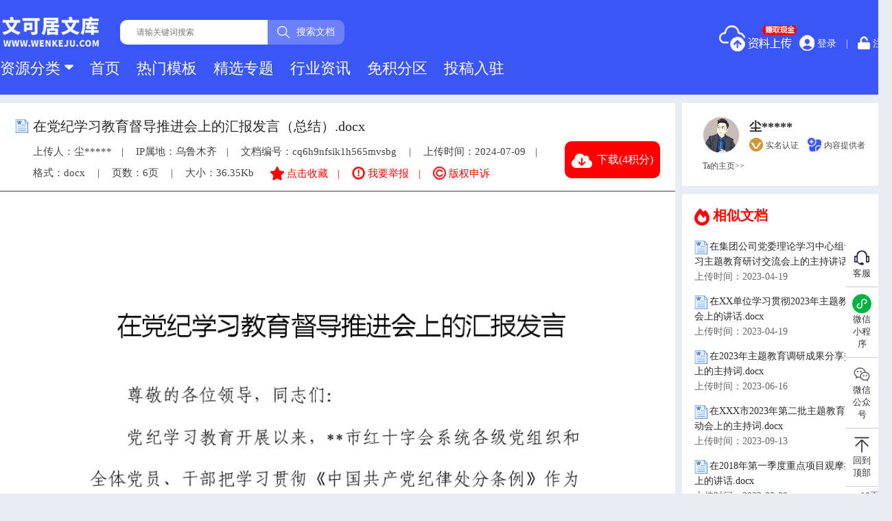

--- FILE ---
content_type: text/html; charset=utf-8
request_url: https://www.wenkeju.com/doc/cq6h9nfsik1h565mvsbg
body_size: 11115
content:

<!DOCTYPE html>
<html lang="en">

<head>
  <meta charset="UTF-8">
  <meta http-equiv="X-UA-Compatible" content="IE=edge">
  <meta name="viewport" content="width=device-width, initial-scale=1.0">
  <meta name="keywords" content="docx,会上,汇报,教育,督导,推进,党纪,总结,学习,发言">
  <meta name="descripion" content="在党纪学习教育督导推进会上的汇报发言尊敬的各位领导，同志们：党纪学习教育开展以来，**市红十字会系统各级党组织和全体党员、干部把学习贯彻《中国共产党纪律处分条例》作为重要政治任务，准确掌握其主旨要义和">
  <link rel="icon" href="/pc/static/assets/favicon.ico?version=1.064" />
  <title>在党纪学习教育督导推进会上的汇报发言（总结）.docx-文可居文库</title>
  <link rel="stylesheet" href="/pc/static/assets/swiper/swiper-3.4.2.min.css?version=1.064">
  <link rel="stylesheet" href="/pc/static/assets/layui/css/layui.css?version=1.064" />
  <link rel="stylesheet" href="/pc/static/assets/css/common.css?version=1.064">
  <link rel="stylesheet" href="/pc/static/assets/css/detail.css?version=1.064">
</head>

<body>
  <div class="const-box">
    <input type="text" name="isLogin" value="false">
    <input type="text" name="docPageSize" value="6">
    <input type="text" name="picBaseUrl" value="https://file1.wenkeju.com/">
    <input type="text" name="no" value="cq6h9nfsik1h565mvsbg">
    <input type="text" name="title" value="在党纪学习教育督导推进会上的汇报发言（总结）.docx">
  </div>
  
  <div class="fixed-menu">
    <div class="content">
      <a href="/" target="_blank"><img class="logo" src="/pc/static/assets/images/logo-2.png?version=1.064" alt=""></a>
      <div class="search-bar ">
        <h3 class="title">
          
          <img src="/pc/static/assets/images/icon-f-word.png?version=1.064" alt="">
          在党纪学习教育督导推进会上的汇报发言（总结）.docx
        </h3>
      </div>
      <div class="download-btn download-btn-js">
        
        <img src="/pc/static/assets/images/icon-download.png?version=1.064" alt="">
        <span>下载(4积分)</span>
        
      </div>
    </div>
  </div>

  
  

<div class="common-header not-index-page">
  <div class="common-header-box clear">
    <div class="left fl">
      <div class="logo-search">
        <a href="/" target="_blank"><img class="logo" src="/pc/static/assets/images/logo-2.png?version=1.064" alt=""></a>
        <div class="search-bar">
          <form action="/search" target="_blank" class="js-search-header">
            <input type="text" name="q" value="" placeholder="请输关键词搜索"
              placeholder-class="placeholder" />
            <button><img src="/pc/static/assets/images/icon-search.png?version=1.064" alt=""> 搜索文档</button>
          </form>
        </div>
      </div>
      
      <div class="nav-menu">
        <div class="nav-menu-box">
          <ul class="clear">
            
            <li class=" category nav-menu-item">
              <a href="/doc-category" target="_blank">
                资源分类
                <img class="cate icon" src="/pc/static/assets/images/icon-arrow-down.png?version=1.064" alt="">
              </a>
              
              <ul class="menu-list">
                
                <li class="list-item">
                  <a href="/doc-category/212" target="_blank">PPT模板<img class="icon"
                      src="/pc/static/assets/images/icon-arrow-right.png?version=1.064" alt=""></a>
                  <div class="sub-menu-box">
                    <p class="title"><a href="/doc-category/212" target="_blank">PPT模板</a></p>
                    <div class="sub-menu-item">
                      
                      <a href="/doc-category/212/221" target="_blank">手绘</a>
                      
                      <a href="/doc-category/212/220" target="_blank">校园</a>
                      
                      <a href="/doc-category/212/219" target="_blank">红色</a>
                      
                      <a href="/doc-category/212/218" target="_blank">科技</a>
                      
                      <a href="/doc-category/212/216" target="_blank">商务</a>
                      
                      <a href="/doc-category/212/215" target="_blank">国风</a>
                      
                      <a href="/doc-category/212/214" target="_blank">简约</a>
                      
                      <a href="/doc-category/212/213" target="_blank">清新</a>
                      
                    </div>
                  </div>
                </li>
                
                <li class="list-item">
                  <a href="/doc-category/23" target="_blank">行业资料<img class="icon"
                      src="/pc/static/assets/images/icon-arrow-right.png?version=1.064" alt=""></a>
                  <div class="sub-menu-box">
                    <p class="title"><a href="/doc-category/23" target="_blank">行业资料</a></p>
                    <div class="sub-menu-item">
                      
                      <a href="/doc-category/23/252" target="_blank">规范标准</a>
                      
                      <a href="/doc-category/23/228" target="_blank">工程设计</a>
                      
                      <a href="/doc-category/23/33" target="_blank">农林牧渔</a>
                      
                      <a href="/doc-category/23/32" target="_blank">金融保险</a>
                      
                      <a href="/doc-category/23/31" target="_blank">信息产业</a>
                      
                    </div>
                  </div>
                </li>
                
                <li class="list-item">
                  <a href="/doc-category/13" target="_blank">图纸下载<img class="icon"
                      src="/pc/static/assets/images/icon-arrow-right.png?version=1.064" alt=""></a>
                  <div class="sub-menu-box">
                    <p class="title"><a href="/doc-category/13" target="_blank">图纸下载</a></p>
                    <div class="sub-menu-item">
                      
                      <a href="/doc-category/13/17" target="_blank">其他</a>
                      
                      <a href="/doc-category/13/16" target="_blank">校园设计</a>
                      
                      <a href="/doc-category/13/15" target="_blank">毕业设计</a>
                      
                      <a href="/doc-category/13/14" target="_blank">精品课件</a>
                      
                    </div>
                  </div>
                </li>
                
                <li class="list-item">
                  <a href="/doc-category/24" target="_blank">生活休闲<img class="icon"
                      src="/pc/static/assets/images/icon-arrow-right.png?version=1.064" alt=""></a>
                  <div class="sub-menu-box">
                    <p class="title"><a href="/doc-category/24" target="_blank">生活休闲</a></p>
                    <div class="sub-menu-item">
                      
                      <a href="/doc-category/24/251" target="_blank">小说趣读</a>
                      
                      <a href="/doc-category/24/234" target="_blank">智能系统</a>
                      
                      <a href="/doc-category/24/233" target="_blank">投资理财</a>
                      
                      <a href="/doc-category/24/232" target="_blank">房产家居</a>
                      
                      <a href="/doc-category/24/231" target="_blank">汽车维护</a>
                      
                      <a href="/doc-category/24/230" target="_blank">星娱时尚</a>
                      
                      <a href="/doc-category/24/38" target="_blank">文化艺术</a>
                      
                      <a href="/doc-category/24/37" target="_blank">婚嫁育儿</a>
                      
                      <a href="/doc-category/24/36" target="_blank">励志创业</a>
                      
                      <a href="/doc-category/24/35" target="_blank">培训招生</a>
                      
                      <a href="/doc-category/24/34" target="_blank">科普知识</a>
                      
                    </div>
                  </div>
                </li>
                
                <li class="list-item">
                  <a href="/doc-category/21" target="_blank">专业文献<img class="icon"
                      src="/pc/static/assets/images/icon-arrow-right.png?version=1.064" alt=""></a>
                  <div class="sub-menu-box">
                    <p class="title"><a href="/doc-category/21" target="_blank">专业文献</a></p>
                    <div class="sub-menu-item">
                      
                      <a href="/doc-category/21/229" target="_blank">学科研究</a>
                      
                      <a href="/doc-category/21/26" target="_blank">建筑水利</a>
                      
                      <a href="/doc-category/21/25" target="_blank">工程机械</a>
                      
                    </div>
                  </div>
                </li>
                
                <li class="list-item">
                  <a href="/doc-category/8" target="_blank">教育资源<img class="icon"
                      src="/pc/static/assets/images/icon-arrow-right.png?version=1.064" alt=""></a>
                  <div class="sub-menu-box">
                    <p class="title"><a href="/doc-category/8" target="_blank">教育资源</a></p>
                    <div class="sub-menu-item">
                      
                      <a href="/doc-category/8/241" target="_blank">中考真题</a>
                      
                      <a href="/doc-category/8/240" target="_blank">高考真题</a>
                      
                      <a href="/doc-category/8/225" target="_blank">大学教育</a>
                      
                      <a href="/doc-category/8/224" target="_blank">高中教育</a>
                      
                      <a href="/doc-category/8/223" target="_blank">小学教育</a>
                      
                      <a href="/doc-category/8/20" target="_blank">英语等级</a>
                      
                      <a href="/doc-category/8/19" target="_blank">初中教育</a>
                      
                      <a href="/doc-category/8/18" target="_blank">讲义教案</a>
                      
                      <a href="/doc-category/8/9" target="_blank">作文作品</a>
                      
                    </div>
                  </div>
                </li>
                
                <li class="list-item">
                  <a href="/doc-category/39" target="_blank">节日文档<img class="icon"
                      src="/pc/static/assets/images/icon-arrow-right.png?version=1.064" alt=""></a>
                  <div class="sub-menu-box">
                    <p class="title"><a href="/doc-category/39" target="_blank">节日文档</a></p>
                    <div class="sub-menu-item">
                      
                      <a href="/doc-category/39/193" target="_blank">元旦节</a>
                      
                      <a href="/doc-category/39/192" target="_blank">春—节</a>
                      
                      <a href="/doc-category/39/191" target="_blank">元宵节</a>
                      
                      <a href="/doc-category/39/190" target="_blank">雷锋日</a>
                      
                      <a href="/doc-category/39/189" target="_blank">妇女节</a>
                      
                      <a href="/doc-category/39/188" target="_blank">植树节</a>
                      
                      <a href="/doc-category/39/222" target="_blank">清明节</a>
                      
                      <a href="/doc-category/39/187" target="_blank">劳动节</a>
                      
                      <a href="/doc-category/39/186" target="_blank">青年节</a>
                      
                      <a href="/doc-category/39/185" target="_blank">儿童节</a>
                      
                      <a href="/doc-category/39/183" target="_blank">端午节</a>
                      
                      <a href="/doc-category/39/182" target="_blank">母亲节</a>
                      
                      <a href="/doc-category/39/181" target="_blank">父亲节</a>
                      
                      <a href="/doc-category/39/180" target="_blank">建党节</a>
                      
                      <a href="/doc-category/39/179" target="_blank">建军节</a>
                      
                      <a href="/doc-category/39/178" target="_blank">情人节</a>
                      
                      <a href="/doc-category/39/177" target="_blank">中秋节</a>
                      
                      <a href="/doc-category/39/176" target="_blank">重阳节</a>
                      
                      <a href="/doc-category/39/175" target="_blank">教师节</a>
                      
                      <a href="/doc-category/39/174" target="_blank">国庆节</a>
                      
                    </div>
                  </div>
                </li>
                
                <li class="list-item">
                  <a href="/doc-category/41" target="_blank">场景应用<img class="icon"
                      src="/pc/static/assets/images/icon-arrow-right.png?version=1.064" alt=""></a>
                  <div class="sub-menu-box">
                    <p class="title"><a href="/doc-category/41" target="_blank">场景应用</a></p>
                    <div class="sub-menu-item">
                      
                      <a href="/doc-category/41/226" target="_blank">主持词</a>
                      
                      <a href="/doc-category/41/43" target="_blank">表扬信</a>
                      
                      <a href="/doc-category/41/50" target="_blank">倡仪书</a>
                      
                      <a href="/doc-category/41/149" target="_blank">祝酒词</a>
                      
                      <a href="/doc-category/41/150" target="_blank">承诺书</a>
                      
                      <a href="/doc-category/41/151" target="_blank">邀请函</a>
                      
                      <a href="/doc-category/41/152" target="_blank">慰问信</a>
                      
                      <a href="/doc-category/41/153" target="_blank">公开信</a>
                      
                      <a href="/doc-category/41/154" target="_blank">答谢词</a>
                      
                      <a href="/doc-category/41/155" target="_blank">欢/送词</a>
                      
                      <a href="/doc-category/41/156" target="_blank">开/闭幕词</a>
                      
                      <a href="/doc-category/41/157" target="_blank">感谢信</a>
                      
                      <a href="/doc-category/41/158" target="_blank">贺信/词</a>
                      
                      <a href="/doc-category/41/159" target="_blank">说明</a>
                      
                      <a href="/doc-category/41/160" target="_blank">寄语</a>
                      
                      <a href="/doc-category/41/161" target="_blank">家书</a>
                      
                      <a href="/doc-category/41/162" target="_blank">情书</a>
                      
                      <a href="/doc-category/41/163" target="_blank">答复</a>
                      
                      <a href="/doc-category/41/164" target="_blank">悼词</a>
                      
                      <a href="/doc-category/41/165" target="_blank">讣告</a>
                      
                      <a href="/doc-category/41/166" target="_blank">挽联</a>
                      
                      <a href="/doc-category/41/167" target="_blank">唁电</a>
                      
                      <a href="/doc-category/41/168" target="_blank">请柬</a>
                      
                    </div>
                  </div>
                </li>
                
                <li class="list-item">
                  <a href="/doc-category/40" target="_blank">应用文书<img class="icon"
                      src="/pc/static/assets/images/icon-arrow-right.png?version=1.064" alt=""></a>
                  <div class="sub-menu-box">
                    <p class="title"><a href="/doc-category/40" target="_blank">应用文书</a></p>
                    <div class="sub-menu-item">
                      
                      <a href="/doc-category/40/236" target="_blank">名师解析</a>
                      
                      <a href="/doc-category/40/235" target="_blank">遴选公考</a>
                      
                      <a href="/doc-category/40/211" target="_blank">自传自评</a>
                      
                      <a href="/doc-category/40/210" target="_blank">考察表现</a>
                      
                      <a href="/doc-category/40/209" target="_blank">工作鉴定</a>
                      
                      <a href="/doc-category/40/208" target="_blank">岗位竞聘</a>
                      
                      <a href="/doc-category/40/207" target="_blank">演讲范文</a>
                      
                      <a href="/doc-category/40/205" target="_blank">工作简历</a>
                      
                      <a href="/doc-category/40/204" target="_blank">申请范例</a>
                      
                      <a href="/doc-category/40/203" target="_blank">工作表态</a>
                      
                      <a href="/doc-category/40/202" target="_blank">辞职范文</a>
                      
                      <a href="/doc-category/40/201" target="_blank">检讨反思</a>
                      
                      <a href="/doc-category/40/200" target="_blank">发言交流</a>
                      
                      <a href="/doc-category/40/199" target="_blank">心得体会</a>
                      
                      <a href="/doc-category/40/198" target="_blank">证明材料</a>
                      
                      <a href="/doc-category/40/197" target="_blank">聘书范文</a>
                      
                      <a href="/doc-category/40/196" target="_blank">承诺说明</a>
                      
                      <a href="/doc-category/40/195" target="_blank">介绍文书</a>
                      
                      <a href="/doc-category/40/194" target="_blank">自荐文书</a>
                      
                      <a href="/doc-category/40/169" target="_blank">企划文案</a>
                      
                      <a href="/doc-category/40/73" target="_blank">常用表格</a>
                      
                      <a href="/doc-category/40/72" target="_blank">协议模板</a>
                      
                      <a href="/doc-category/40/71" target="_blank">人事管理</a>
                      
                      <a href="/doc-category/40/70" target="_blank">行政管理</a>
                      
                      <a href="/doc-category/40/69" target="_blank">账务管理</a>
                      
                      <a href="/doc-category/40/68" target="_blank">责任文书</a>
                      
                      <a href="/doc-category/40/67" target="_blank">员工培训</a>
                      
                      <a href="/doc-category/40/66" target="_blank">招聘面试</a>
                      
                      <a href="/doc-category/40/65" target="_blank">项目案例</a>
                      
                      <a href="/doc-category/40/64" target="_blank">合同模板</a>
                      
                      <a href="/doc-category/40/63" target="_blank">工作流程</a>
                      
                      <a href="/doc-category/40/62" target="_blank">项目管理</a>
                      
                      <a href="/doc-category/40/61" target="_blank">岗位说明</a>
                      
                      <a href="/doc-category/40/60" target="_blank">薪酬模板</a>
                      
                      <a href="/doc-category/40/59" target="_blank">股权技术</a>
                      
                      <a href="/doc-category/40/58" target="_blank">财税模板</a>
                      
                      <a href="/doc-category/40/57" target="_blank">管理制度</a>
                      
                      <a href="/doc-category/40/56" target="_blank">公司架构</a>
                      
                      <a href="/doc-category/40/55" target="_blank">生涯规划</a>
                      
                      <a href="/doc-category/40/54" target="_blank">绩效管理</a>
                      
                      <a href="/doc-category/40/53" target="_blank">工作分析</a>
                      
                      <a href="/doc-category/40/52" target="_blank">HR必备</a>
                      
                      <a href="/doc-category/40/51" target="_blank">企业文化</a>
                      
                    </div>
                  </div>
                </li>
                
              </ul>
            </li>
            <li class="item nav-menu-item"><a href="/">首页</a></li>
            <li class="item nav-menu-item "><a href="/doc-hot"
                title="">热门模板</a></li>
            <li class="item nav-menu-item "><a href="/doc-topic">精选专题</a>
            </li>
            <li class="item nav-menu-item "><a href="/news">行业资讯</a></li>
            <li class="item nav-menu-item "><a href="/doc-free">免积分区</a>
            </li>
            <li class="item nav-menu-item"><a href="/user/doc-publish" target="_blank">投稿入驻</a></li>
          </ul>
        </div>
      </div>
    </div>
    
    <div class="btns fr">
      
      <a href="" class="icon-btn first" title="上传资料，赚取现金" target="_blank">
        <img src="/pc/static/assets/images/ad-upload-btn-2.png?version=1.064" alt="">
      </a>
      
      <a href="/login" class="login-btn" title="登录">
        <img src="/pc/static/assets/images/icon-user3.png?version=1.064" alt="">
        登录
      </a>
      <span class="line">|</span>
      
      <a href="/user-regist" class="login-btn regist" title="注册">
        <img src="/pc/static/assets/images/icon-lock2.png?version=1.064" alt="">
        注册
      </a>
      
    </div>
  </div>
</div>


  
  <div class="page-detail clear">
    
    <div class="content fl">
      
      <div class="doc-infos">
        <h3 class="title">
          
          <img class="file-icon" src="/pc/static/assets/images/icon-f-word.png?version=1.064" alt="">
          在党纪学习教育督导推进会上的汇报发言（总结）.docx
          
        </h3>
        <div class="attrs">
          <span class="item">上传人：尘*****</span>
          <span class="item">IP属地：乌鲁木齐</span>
          <span class="item">文档编号：cq6h9nfsik1h565mvsbg </span>
          <span class="item">上传时间：2024-07-09</span>
          <span class="item">格式：docx </span>
          <span class="item"> 页数：6页 </span>
          <span class="item">大小：36.35Kb</span>
          <a href="javascript:void(0)" class="item js-collcet" data-isLogin="false" data-title="在党纪学习教育督导推进会上的汇报发言（总结）.docx"
            data-no="cq6h9nfsik1h565mvsbg" data-type="1"><img src="/pc/static/assets/images/icon-star-red.png?version=1.064"
              alt=""><span>点击收藏</span></a>
          <a href="/report?resType=1&no=cq6h9nfsik1h565mvsbg&title=%e5%9c%a8%e5%85%9a%e7%ba%aa%e5%ad%a6%e4%b9%a0%e6%95%99%e8%82%b2%e7%9d%a3%e5%af%bc%e6%8e%a8%e8%bf%9b%e4%bc%9a%e4%b8%8a%e7%9a%84%e6%b1%87%e6%8a%a5%e5%8f%91%e8%a8%80%ef%bc%88%e6%80%bb%e7%bb%93%ef%bc%89.docx" target="_blank" class="item"><img
              src="/pc/static/assets/images/icon-warining.png?version=1.064"
              alt="https://wenkeju.com/service-article/12"><span>我要举报</span></a>
          <a href="/copyrightAppeal?resType=1&no=cq6h9nfsik1h565mvsbg&title=%e5%9c%a8%e5%85%9a%e7%ba%aa%e5%ad%a6%e4%b9%a0%e6%95%99%e8%82%b2%e7%9d%a3%e5%af%bc%e6%8e%a8%e8%bf%9b%e4%bc%9a%e4%b8%8a%e7%9a%84%e6%b1%87%e6%8a%a5%e5%8f%91%e8%a8%80%ef%bc%88%e6%80%bb%e7%bb%93%ef%bc%89.docx" target="_blank" class="item"><img
              src="/pc/static/assets/images/icon-copyright.png?version=1.064" alt=""><span>版权申诉</span></a>
          <div class="download-btn  download-btn-js">
            
            <img src="/pc/static/assets/images/icon-download.png?version=1.064" alt="">
            <span>下载(4积分)</span>
            
          </div>
        </div>
      </div>
      
      <div class="view-list">

      </div>
      
      <div class="ad">
        <a href="https://www.wenkeju.com/login"  target="_blank">
          <img src="https://file1.wenkeju.com/upload/2023/02/20/a1794895-5d28-4cea-a924-a6149f3937e8.jpg" alt="">
        </a>
      </div>
      
      <div class="download-infos">
        <p class="preview-info">
          <span>免费预览已结束</span>
          <span class="last">，请下载后查看全文</span>
        </p>
        <div class="btns">
          
          <div class="item download-btn download-btn-js">
            <img src="/pc/static/assets/images/icon-download.png?version=1.064" alt="">
            <span>下载(4积分)</span>
          </div>
          
        </div>
        <p class="view-more">
          <span>还剩<i class="last-view-count">-</i>页可免费阅读，</span>
          <span class="continue">继续阅读<img src="/pc/static/assets/images/icon-arrow-down-blue.png?version=1.064" alt=""></span>
        </p>
      </div>
      
      <div class="tips">
        <p class="text">
          在党纪学习教育督导推进会上的汇报发言（总结）.docx简介：<br>
          在党纪学习教育督导推进会上的汇报发言尊敬的各位领导，同志们：党纪学习教育开展以来，**市红十字会系统各级党组织和全体党员、干部把学习贯彻《中国共产党纪律处分条例》作为重要政治任务，准确掌握其主旨要义和规定要求，进一步明确日常言行的衡量标尺，持续用党规党纪校正思想和行动，真正使党纪学习教育的过程成为增强纪律意识、提高党性修养的过程，以党纪学习教育的务实举措体现两个维护，以良好的作风纪律助推**红十字事业高质量发展，以为国奉献、为民造福的实际成效体现党纪学习教育成果。现将有关工作进展情况汇报如下：提高站位，凝聚共识，切实把思想和行动统一到党中央的决策部署上来。在全党开展党纪学习教育，是以A同志为核心的党中央作出的重大决策部署，是今年党建工作的一项重要任务，是巩固拓展主题教育成果的重要抓手，是加强党的纪律建设、推动全面从严治党向纵深发展的重要举措。AXXX高度重视，多次发表重要讲话和作出重要指示批示，为开展党纪学习教育提供了重要遵循。**老区红十字会系统各级党组织和广大党员、干部把党纪学习教育作为传承红色基因、赓续红色血脉的实际行动，学深悟透AXXX关于加强党的纪律建设的重要论述和关于党纪学习教育重要讲话重要指示精神，深刻认识开展党纪学习教育的重大意义，深刻认识加强党的纪律建设的重要性和忽视党纪、违反党纪问题的危害性，切实增强开展党纪学习教育的政治自觉、思想自觉、行动自觉，深刻领悟
          <span class="more">展开>></span>
        </p>
      </div>
      <div class="tips">
        <p class="text">
          下载声明:<br>
          1、本文档共6页，其中可免费阅读6页，下载后可查看全部内容。
          2、本文档内容版权归属内容提供方，所产生的收益全部归内容提供方所有。如果您对本文有版权争议，可选择认领，认领后既往收益都归您。
          3、本文档由用户上传，本站不保证内容质量和数量令您满意，可能有诸多瑕疵，付费之前，请先通过免费阅读内容等途径仔细辨别内容交易风险。 如存在严重文不对题之情形，可联系本站下载客服投诉处理。
          文档侵权举报电话：18182295159（无值守，支持微信） (电话支持时间：10:00-19:00)。
          <span class="more">展开>></span>
        </p>
      </div>
    </div>
    
    <div class="side-bar fr">
      <div class="user-info">
        <div class="infos">
          <img class="avatar" src="https://file1.wenkeju.com/upload/2023/10/27/9082defc-2951-44eb-b0a3-69693909edc1.png" alt="">
          <div class="r">
            <p class="name">尘*****</p>
            <p class="tags">
              <span><img src="/pc/static/assets/images/icon-sm.png?version=1.064" alt="">实名认证</span>
              <span><img src="/pc/static/assets/images/icon-content.png?version=1.064" alt="">内容提供者</span>
            </p>
          </div>
        </div>
        <p class="counts"><a class="hover-text" href="/user/home/chnmmv7sik1gb244g1fg" target="_blank">Ta的主页>></a></p>
      </div>
      
      <div class="common-similar-doc">
        <p class="title">
          <img src="/pc/static/assets/images/icon-fire.png?version=1.064" alt="">
          相似文档
        </p>
        <ul>
          
          <a href="/doc/cgvss4fsik1hjk5s3mhg">
            <li>
              <p class="d-title hover-text">
                
                <img src="/pc/static/assets/images/icon-f-word.png?version=1.064" alt="">在集团公司党委理论学习中心组专题学习主题教育研讨交流会上的主持讲话.docx
              </p>
              <p class="info clear">
                <span class="fl">上传时间：2023-04-19</span>
                <span class="fr">5页</span>
              </p>
            </li>
          </a>
          
          <a href="/doc/cgvss4fsik1hjk5s3mgg">
            <li>
              <p class="d-title hover-text">
                
                <img src="/pc/static/assets/images/icon-f-word.png?version=1.064" alt="">在XX单位学习贯彻2023年主题教育动员会上的讲话.docx
              </p>
              <p class="info clear">
                <span class="fl">上传时间：2023-04-19</span>
                <span class="fr">13页</span>
              </p>
            </li>
          </a>
          
          <a href="/doc/ci61lsvsik1g7l6iv870">
            <li>
              <p class="d-title hover-text">
                
                <img src="/pc/static/assets/images/icon-f-word.png?version=1.064" alt="">在2023年主题教育调研成果分享交流会上的主持词.docx
              </p>
              <p class="info clear">
                <span class="fl">上传时间：2023-06-16</span>
                <span class="fr">5页</span>
              </p>
            </li>
          </a>
          
          <a href="/doc/ck0jf2vsik1g7l6j3ue0">
            <li>
              <p class="d-title hover-text">
                
                <img src="/pc/static/assets/images/icon-f-word.png?version=1.064" alt="">在XXX市2023年第二批主题教育工作启动会上的主持词.docx
              </p>
              <p class="info clear">
                <span class="fl">上传时间：2023-09-13</span>
                <span class="fr">4页</span>
              </p>
            </li>
          </a>
          
          <a href="/doc/cghp1fnsik1hlo0hdmsg">
            <li>
              <p class="d-title hover-text">
                
                <img src="/pc/static/assets/images/icon-f-word.png?version=1.064" alt="">在2018年第一季度重点项目观摩推进会上的讲话.docx
              </p>
              <p class="info clear">
                <span class="fl">上传时间：2023-03-29</span>
                <span class="fr">10页</span>
              </p>
            </li>
          </a>
          
          <a href="/doc/cnooq0vsik1hoe5r8h0g">
            <li>
              <p class="d-title hover-text">
                
                <img src="/pc/static/assets/images/icon-f-word.png?version=1.064" alt="">在学习贯彻2024年全国“两会精神”研讨会上的发言提纲.docx
              </p>
              <p class="info clear">
                <span class="fl">上传时间：2024-03-13</span>
                <span class="fr">3页</span>
              </p>
            </li>
          </a>
          
          <a href="/doc/cje6en7sik1g7l6j2e30">
            <li>
              <p class="d-title hover-text">
                
                <img src="/pc/static/assets/images/icon-f-word.png?version=1.064" alt="">2023年在学习贯彻主题教育专题民主生活会会前集中学习会上的讲话提纲.docx
              </p>
              <p class="info clear">
                <span class="fl">上传时间：2023-08-16</span>
                <span class="fr">5页</span>
              </p>
            </li>
          </a>
          
          <a href="/doc/cgmof1nsik1hb05e8520">
            <li>
              <p class="d-title hover-text">
                
                <img src="/pc/static/assets/images/icon-f-word.png?version=1.064" alt="">在全区教育工作会议暨教师节庆祝表彰会上的讲话.docx
              </p>
              <p class="info clear">
                <span class="fl">上传时间：2023-04-05</span>
                <span class="fr">15页</span>
              </p>
            </li>
          </a>
          
          <a href="/doc/cjm15ffsik1g7l6j30c0">
            <li>
              <p class="d-title hover-text">
                
                <img src="/pc/static/assets/images/icon-f-word.png?version=1.064" alt="">（7篇）领导干部在主题教育民主生活会上发言汇编.docx
              </p>
              <p class="info clear">
                <span class="fl">上传时间：2023-08-28</span>
                <span class="fr">58页</span>
              </p>
            </li>
          </a>
          
          <a href="/doc/ckahthnsik1g7l6j4k40">
            <li>
              <p class="d-title hover-text">
                
                <img src="/pc/static/assets/images/icon-f-word.png?version=1.064" alt="">在主题教育专题学习班总结会上的讲话.docx
              </p>
              <p class="info clear">
                <span class="fl">上传时间：2023-09-28</span>
                <span class="fr">3页</span>
              </p>
            </li>
          </a>
          
        </ul>
      </div>
      
      <div class="common-similar-doc new-upload">
        <p class="title">
          <img src="/pc/static/assets/images/icon-upload-blue.png?version=1.064" alt="">
          最新上传
        </p>
        <ul>
          
          <a href="/doc/d5qtce92h051v25qomgg">
            <li>
              <p class="d-title hover-text">
                
                <img src="/pc/static/assets/images/icon-f-ppt.png?version=1.064" alt="">在2026年春节前廉政教育提醒会议上的讲话PPT（附文稿）：心有所畏、言有所戒、行有所止.pptx
              </p>
              <p class="info clear">
                <span class="fl">上传时间：2026-01-25</span>
                <span class="fr">31页</span>
              </p>
            </li>
          </a>
          
          <a href="/doc/d5qbap12h051v25qombg">
            <li>
              <p class="d-title hover-text">
                
                <img src="/pc/static/assets/images/icon-f-ppt.png?version=1.064" alt="">2026年课件-物流信息技术微课版 第3版课件全套项目1-8 物流信息技术概述 -物流信息系统-新版.pptx
              </p>
              <p class="info clear">
                <span class="fl">上传时间：2026-01-24</span>
                <span class="fr">534页</span>
              </p>
            </li>
          </a>
          
          <a href="/doc/d5q4q792h051v25qom8g">
            <li>
              <p class="d-title hover-text">
                
                <img src="/pc/static/assets/images/icon-f-ppt.png?version=1.064" alt="">改革攻坚能力培训课件（附文稿）—提高改革攻坚能力在进一步全面深化改革上勇争先.pptx
              </p>
              <p class="info clear">
                <span class="fl">上传时间：2026-01-24</span>
                <span class="fr">50页</span>
              </p>
            </li>
          </a>
          
          <a href="/doc/d5q4o4p2h051v25qom80">
            <li>
              <p class="d-title hover-text">
                
                <img src="/pc/static/assets/images/icon-f-ppt.png?version=1.064" alt="">应急处突能力培训课件（附文稿）—全面提升锻造党员干部应急处突能力.pptx
              </p>
              <p class="info clear">
                <span class="fl">上传时间：2026-01-24</span>
                <span class="fr">43页</span>
              </p>
            </li>
          </a>
          
          <a href="/doc/d5q32012h051v25qom70">
            <li>
              <p class="d-title hover-text">
                
                <img src="/pc/static/assets/images/icon-f-ppt.png?version=1.064" alt="">习近平总书记关于树立和践行正确政绩观的重要论述摘编（PPT&#43;文字稿）.pptx
              </p>
              <p class="info clear">
                <span class="fl">上传时间：2026-01-24</span>
                <span class="fr">26页</span>
              </p>
            </li>
          </a>
          
          <a href="/doc/d5plgip2h051v25qom4g">
            <li>
              <p class="d-title hover-text">
                
                <img src="/pc/static/assets/images/icon-f-ppt.png?version=1.064" alt="">2026年第一季度安全专题教育（PPT&#43;讲稿）：筑牢安全防线，守护生命底线.pptx
              </p>
              <p class="info clear">
                <span class="fl">上传时间：2026-01-23</span>
                <span class="fr">29页</span>
              </p>
            </li>
          </a>
          
          <a href="/doc/d5plda12h051v25qom40">
            <li>
              <p class="d-title hover-text">
                
                <img src="/pc/static/assets/images/icon-f-ppt.png?version=1.064" alt="">民主生活会个人对照检查材料PPT课件.pptx
              </p>
              <p class="info clear">
                <span class="fl">上传时间：2026-01-23</span>
                <span class="fr">38页</span>
              </p>
            </li>
          </a>
          
          <a href="/doc/d5pld4h2h051v25qom3g">
            <li>
              <p class="d-title hover-text">
                
                <img src="/pc/static/assets/images/icon-f-ppt.png?version=1.064" alt="">民主生活会个人对照检查材料PPT.pptx
              </p>
              <p class="info clear">
                <span class="fl">上传时间：2026-01-23</span>
                <span class="fr">39页</span>
              </p>
            </li>
          </a>
          
          <a href="/doc/d5otneh2h051v25qolbg">
            <li>
              <p class="d-title hover-text">
                
                <img src="/pc/static/assets/images/icon-f-ppt.png?version=1.064" alt="">深入学习贯彻习近平家庭家教家风建设重要论述专题党课（PPT&#43;文稿）《深学笃行习近平家庭家教家风论述，争做新时代党员干部家风建设表率》.pptx
              </p>
              <p class="info clear">
                <span class="fl">上传时间：2026-01-22</span>
                <span class="fr">69页</span>
              </p>
            </li>
          </a>
          
          <a href="/doc/d5odihh2h051v25qoku0">
            <li>
              <p class="d-title hover-text">
                
                <img src="/pc/static/assets/images/icon-f-ppt.png?version=1.064" alt="">二十届中央纪委五次全会公报解读PPT课件.pptx
              </p>
              <p class="info clear">
                <span class="fl">上传时间：2026-01-21</span>
                <span class="fr">26页</span>
              </p>
            </li>
          </a>
          
        </ul>
      </div>
      
      <div class="common-similar-doc cash">
        <p class="title">
          <img src="/pc/static/assets/images/icon-hot.png?version=1.064" alt="">
          最新提现动态
        </p>
        <ul>
          
          <a href="/user/home/d2cba9vsik1hc517d5r0" target="_blank">
            <li>
              <p class="d-title">d2****5r0 申请提现￥700 花费700积分</p>
            </li>
          </a>
          
          <a href="/user/home/csb6h3vsik1gvi7qr2j0" target="_blank">
            <li>
              <p class="d-title">cs****2j0 申请提现￥3000 花费3000积分</p>
            </li>
          </a>
          
          <a href="/user/home/csb6h3vsik1gvi7qr2j0" target="_blank">
            <li>
              <p class="d-title">cs****2j0 申请提现￥3000 花费3000积分</p>
            </li>
          </a>
          
          <a href="/user/home/csb6h3vsik1gvi7qr2j0" target="_blank">
            <li>
              <p class="d-title">cs****2j0 申请提现￥3000 花费3000积分</p>
            </li>
          </a>
          
          <a href="/user/home/csb6h3vsik1gvi7qr2j0" target="_blank">
            <li>
              <p class="d-title">cs****2j0 申请提现￥3000 花费3000积分</p>
            </li>
          </a>
          
          <a href="/user/home/d2cba9vsik1hc517d5r0" target="_blank">
            <li>
              <p class="d-title">d2****5r0 申请提现￥600 花费600积分</p>
            </li>
          </a>
          
          <a href="/user/home/cs2thj7sik1gvi7qp9pg" target="_blank">
            <li>
              <p class="d-title">cs****9pg 申请提现￥3000 花费3000积分</p>
            </li>
          </a>
          
          <a href="/user/home/d2cba9vsik1hc517d5r0" target="_blank">
            <li>
              <p class="d-title">d2****5r0 申请提现￥400 花费400积分</p>
            </li>
          </a>
          
          <a href="/user/home/cs6cqtnsik1gvi7qpvvg" target="_blank">
            <li>
              <p class="d-title">cs****vvg 申请提现￥400 花费400积分</p>
            </li>
          </a>
          
          <a href="/user/home/csb6h3vsik1gvi7qr2j0" target="_blank">
            <li>
              <p class="d-title">cs****2j0 申请提现￥3000 花费3000积分</p>
            </li>
          </a>
          
        </ul>
      </div>
    </div>


  </div>

  
  <div class="download-toast">
    <div class="content-box">
      <img class="btn-close" src="/pc/static/assets/images/icon-close.png?version=1.064" alt="">
      <p class="type-tab">
        <span class="btn active">扫码快捷下载</span>
        
        <span class="line">|</span>
        <a class="btn js-account-login" href="javascript:void(0)">账号登录下载</a>
        
      </p>
      <div class="content clear">
        <div class="left fl">
          <div class="doc-info">
            <p class="doc-title" title="在党纪学习教育督导推进会上的汇报发言（总结）.docx">
              
              <img src="/pc/static/assets/images/icon-f-word.png?version=1.064" alt="">在党纪学习教育督导推进会上的汇报发言（总结）.docx
            </p>
            <p class="attrs">
              <span class="item">大小：36.35Kb</span>
              <span class="item">页数：6页</span>
              <span class="item">格式：docx</span>
              <span class="item">下载积分：<strong>4</strong> 积分</span>
            </p>
          </div>
          <div class="download-tip">
            <h4>
              <img src="/pc/static/assets/images/icon-xz.png?version=1.064" alt="">
              下载须知
            </h4>
            <p>01.使用微信/支付宝扫码注册及付费下载详阅
              <a class="blue hover" href="https://wenkeju.com//service-article/6" target="_blank">用户协议</a> 和
              <a class="red hover" href="https://wenkeju.com//service-article/10" target="_blank">隐私政策</a>
            </p>
            <p>02.付费购买成功后,【未登录】用户可使用微信/支付宝扫码登录
              登录后免费再下载</p>
            
            <p>03.扫码过程中<strong>请勿刷新、关闭</strong>本页面，否则会导
              致文档资源下载失败</p>
            <p>04.如需使用账号登录下载或微信登录下载，请点击
              账号登录下载</p>
            <p>05.一经购买，不支持退款，请谨慎购买</p>
          </div>
        </div>
        <div class="right fr">
          <div class="js-right">
            <p class="d-title">
              <img src="/pc/static/assets/images/icon-wx.png?version=1.064" alt="">
              <img src="/pc/static/assets/images/icon-zfb.png?version=1.064" alt="">
              微信/支付宝扫码支付下载
            </p>
            <div class="pay-qrcode ">
              <div class="qrcode-canvas"></div>
              <div class="mask">
                <p>二维码已失效</p>
                <p>点击刷新</p>
              </div>
            </div>
            <p class="pay-info">
              
              <span class="js-should-pay">还需支付<i class="coast"></i>元（1元=1积分）</span>
            </p>
          </div>
          <div class="score-pay">
            <p class="pay-info">
              
              <span class="js-should-pay">下载支付：<strong class="red">4</strong> 积分</span></span>
            </p>
            <center><button class="layui-btn layui-btn-normal js-do-download-btn"><i class="layui-icon">&#xe601;</i>
                点击下载</button></center>
          </div>
          <div class="js-is-download is-download-box">
            <p class="is-download">您已下载过该文档，可以再次免费下载</p>
            <center><button class="layui-btn layui-btn-normal js-do-download-btn"><i class="layui-icon">&#xe601;</i>
                点击下载</button></center>
          </div>
        </div>

      </div>

    </div>
  </div>
  <div id="m-toast"></div>
  <style>
    @media print {
      body {
        display: none
      }
    }
  </style>
  
  

<div class="fixed-right-btns">
  <div class="item">
    <img src="/pc/static/assets/images/icon-kf.png?version=1.064" alt="">
    <p>客服</p>
    <div class="content">
      <p>客服QQ:</p>
      <p>2505027264</p>
      <br>
      <p>客服电话:</p>
      <p>18182295159（不支持接听，可加微信）</p>
    </div>
  </div>
  <div class="item">
    <img src="/pc/static/assets/images/icon-wx-xcx.png?version=1.064" alt="">
    <p>微信小程序</p>
    <div class="content">
      <img src="https://file1.wenkeju.com/upload/2023/04/23/d9c10a77-f814-4b2c-b227-5b8c9983f8aa.jpg" alt="">
    </div>
  </div>
  <div class="item">
    <img src="/pc/static/assets/images/icon-gzh.png?version=1.064" alt="">
    <p>微信公众号</p>
    <div class="content">
      <img src="https://file1.wenkeju.com/upload/2023/04/23/9de78888-30f4-406a-8706-4c7a2db10a4a.jpg" alt="">
    </div>
  </div>
  <div class="item back-top-js">
    <img src="/pc/static/assets/images/icon-back-top.png?version=1.064" alt="">
    <p>回到顶部</p>
  </div>
</div>

<div class="footer">
  
  <div class="links tab-block">
    <ul class="tab-box clear">
      <li class="tabs">
        <a href="javascript:void(0)" class="active" title="">友情链接</a>
        <a href="javascript:void(0)" title="">热搜关键词</a>
      </li>
    </ul>
    
    <div class="content clear show">
      
      
      <a href="https://www.wenkeju.com/" target="_blank">文可居网</a>
      
      <a href="https://www.wenkeju.com/" target="_blank">公文写作文库</a>
      
      <a href="https://www.wenkeju.com/doc-category/8/240" target="_blank">高考真题网</a>
      
      <a href="https://www.wenkeju.com/doc-category/8/223" target="_blank">小学教育</a>
      
      <a href="https://www.wenkeju.com/doc-category/8/20" target="_blank">英语等级</a>
      
      <a href="https://www.wenkeju.com/doc-category/8/19" target="_blank">初中教育</a>
      
      <a href="https://www.wenkeju.com/doc-category/8/225" target="_blank">大学教育</a>
      
      <a href="https://www.wenkeju.com/doc-category/212" target="_blank">PPT模板</a>
      
    </div>
    <div class="content clear">
      
      
      <a href="/search?q=PPT" target="_blank">PPT</a>
      
      <a href="/search?q=%e5%85%9a%e7%9a%84%e4%ba%8c%e5%8d%81%e5%b1%8a%e5%9b%9b%e4%b8%ad%e5%85%a8%e4%bc%9a" target="_blank">党的二十届四中全会</a>
      
      <a href="/search?q=%e4%b8%ad%e5%a4%ae%e7%bb%8f%e6%b5%8e%e5%b7%a5%e4%bd%9c%e4%bc%9a%e8%ae%ae" target="_blank">中央经济工作会议</a>
      
    </div>
  </div>
  
  <div class="fast-links clear">
    <div class="logo fl">
      <img src="/pc/static/assets/images/index-logo.png?version=1.064" alt="">
    </div>
    <div class="right fl">
      <ul class="clear">
        <li class="fl">
          <p class="title">关于我们</p>
          <a href="https://wenkeju.com/service-article/14" target="_blank">网站简介</a>
          <a href="https://wenkeju.com/service-article/13" target="_blank">联系我们</a>
          
        </li>
        <li class="fl">
          <p class="title">帮助中心</p>
          <a href="https://wenkeju.com/service-article/19" target="_blank">使用入门</a>
          <a href="https://wenkeju.com/service-article/15" target="_blank">关于会员</a>
          <a href="https://wenkeju.com/service-article/16" target="_blank">投稿赚取</a>
          <a href="https://wenkeju.com/service-article/18" target="_blank">收益细则</a>
          <a href="https://wenkeju.com/service-article/17" target="_blank">积分细则</a>
        </li>
        <li class="fl">
          <p class="title">版权处理</p>
          <a href="https://wenkeju.com//service-article/9" target="_blank">版权声明</a>
          <a href="https://wenkeju.com/service-article/12" target="_blank">侵权处理</a>
          <a href="https://wenkeju.com/service-article/11" target="_blank">免责声明</a>
        </li>
        <li class="fl">
          <p class="title">声明协议</p>
          <a href="https://wenkeju.com//service-article/6" target="_blank">用户协议</a>
          <a href="https://wenkeju.com//service-article/10" target="_blank">隐私协议</a>
          <a href="https://www.wenkeju.com/ghostwriting-form" target="_blank">代写说明协议</a>
        </li>
        <li class="fl last">
          <p class="title">商务合作/反馈意见</p>
          <a>热线电话：18182295159（无值守，支持微信）</a>
          <a>商务合作邮箱：wenkejuwang@163.com</a>
          <a>商务合作微信：wenkujukefu</a>
          <a>商务合作QQ：2505027264</a>
          <div class="ewm clear">
            <p class="fl">
              <img src="https://file1.wenkeju.com/upload/2023/04/23/9de78888-30f4-406a-8706-4c7a2db10a4a.jpg" alt="">
              <span>扫码关注<br>官网微信<br>公众号</span>
            </p>
            <p class="fl">
              <img src="https://file1.wenkeju.com/upload/2023/04/23/d9c10a77-f814-4b2c-b227-5b8c9983f8aa.jpg" alt="">
              <span>微信扫码<br>进入微信<br>小程序</span>
            </p>
          </div>
        </li>
      </ul>
    </div>
  </div>
  
  <div class="explain">
    本站为文档C2C交易模式，即用户上传文档直接被用户下载，本站只作为中间服务平台，不对上传内容做任何编辑或修改，本站所有文档下载所得收益归上传人(含作者)所有。若您的隐私或权利被侵害，请联系文可居网，我们将立即予以删除。
  </div>
  <div class="copyright">
    <a href="https://beian.miit.gov.cn/#/Integrated/index" target="_blank"><img
        src="/pc/static/assets/images/icon-ba-badge.jpg?version=1.064" alt="">
      公安备案号：渝公网安备 50010802005089号</a> &nbsp;&nbsp;&nbsp;&nbsp;&nbsp;网站工信部ICP备案号：渝ICP备2023000565号-1
    &nbsp;&nbsp;&nbsp;&nbsp;&nbsp;经营许可证：渝B2-20230180
    <br>
    Copyright © 2022-2024 wenkeju.com    文可居文库版权所有 违法与不良信息举报电话：12377
  </div>
  
  
</div>

  <script>
    var docInfo = {
      title: "",
      score: "",
      docType: "",
      page: "",
      docSize: "",
    }
  </script>
  <script src="/pc/static/assets/js/jquery3.6.js?version=1.064"></script>
  <script src="/pc/static/assets/js/jquery.lazyload.js?version=1.064"></script>
  <script src="/pc/static/assets/layui/layui.js?version=1.064"></script>
  <script src="/pc/static/assets/js/jquery.qrcode.min.js?version=1.064"></script>
  <script src="/pc/static/assets/js/common.js?version=1.064"></script>
  <script src="/pc/static/assets/js/helper.js?version=1.064"></script>
  <script src="/pc/static/assets/js/detail.js?version=1.064"></script>
  <script>
    
    var lazyloadOptions = {
      skip_invisible: false,
      effect: "fadeIn",
      threshold: 300,
      load: function (e) {
        $(this).parent().find(".loading-animate").remove();
      },
      placeholder: "",
    };
    $("img.lazy-detail").lazyload(lazyloadOptions);
    
    $(".page-detail .content .tips .more").click(function () {
      $(this).eq(0).parent().addClass("expand");
    });

    var previewImgs = ["upload/2024/07/09/40aeda3d-35bc-48fc-bfdc-c114e37e37ad.gif","upload/2024/07/09/a7bb07ce-bcf6-48ba-a01f-822c6186ab6f.gif","upload/2024/07/09/d2045d66-589f-4f95-b9da-7e91f68ecf2f.gif","upload/2024/07/09/2bb6b65b-3f5a-4b93-8312-ce395a7a1140.gif","upload/2024/07/09/d3ff0fdd-b670-4a7b-a48f-34c68a91381a.gif","upload/2024/07/09/bd7a6d1f-452f-445a-8023-600bb978ed68.gif"];
    var curPage = 0;
    var readnum = 4;
    var baseUrl = $(".const-box input[name=picBaseUrl]").val();
    var docPageSize = $(".const-box input[name=docPageSize]").val();
    
    function continueRead() {
      
      if (checkPreviewEnd()) return;
      for (var i = 0;i < readnum;i++) {
        if (curPage < previewImgs.length) {
          var imgUrl = baseUrl + previewImgs[curPage];
          curPage++;
          var content = $('<div class="doc-view-pic-item">' +
            '<div class="loading-animate">' +
            '<span></span>' +
            '<span></span>' +
            '<span></span>' +
            '<span></span>' +
            '<span></span>' +
            '<p>加载中...</p>' +
            '</div>' +
            '<img oncontextmenu="return false;" ondragstart="return false;" class="lazy-detail pic" data-original="' + imgUrl + '" width="984" alt="">' +
            '</div>' +
            '<p class="page-info">第' + curPage + '页 / 共' + docPageSize + '页</p>');
          $(".page-detail .content .view-list").append(content);
          content.find(".lazy-detail").lazyload(lazyloadOptions);
        } else {
          break;
        }
      }
      $(".last-view-count").text(previewImgs.length - curPage);
      checkPreviewEnd();
    }
    continueRead();
    
    function checkPreviewEnd() {
      if (previewImgs.length <= curPage) {
        
        $(".page-detail .content .download-infos .preview-info").show();
        $(".page-detail .content .download-infos .view-more").hide();
        return true;
      }
      return false;
    }
    checkPreviewEnd();
    $(".download-infos .view-more .continue").click(continueRead);
    document.onkeydown = function (event) {
      if (event.ctrlKey && window.event.keyCode == 80) {	
        return false;
      }
    }
  </script>
</body>

</html>


--- FILE ---
content_type: text/css; charset=utf-8
request_url: https://www.wenkeju.com/pc/static/assets/css/common.css?version=1.064
body_size: 5338
content:
* {
  padding: 0;
  margin: 0;
  box-sizing: border-box;
}

a {
  text-decoration: none;
  color: inherit;
}

img {
  vertical-align: middle;
  outline: none;
  border: none;
}

html.gray {
  -webkit-filter: grayscale(100%);
  filter: grayscale(100%);
}

body {
  background-color: #e8edf4;
  font-family: "微软雅黑";
}

li {
  list-style: none;
}

.fl {
  float: left;
}

.fr {
  float: right;
}

.clear::after {
  content: "";
  display: block;
  width: 0;
  height: 0;
  clear: both;
}

.hover:hover {
  text-decoration: underline;
}

.hover-gray:hover {
  -webkit-filter: grayscale(30%);
  filter: grayscale(30%);
}

.hover-text:hover {
  color: #5068f2;
  text-decoration: underline;
}


.clamp1 {
  overflow: hidden;
  text-overflow: ellipsis;
  white-space: nowrap;
}

.clamp2 {
  display: -webkit-box;
  overflow: hidden;
  text-overflow: ellipsis;
  -webkit-box-orient: vertical;
  -webkit-line-clamp: 2;
}

.clamp3 {
  display: -webkit-box;
  overflow: hidden;
  text-overflow: ellipsis;
  -webkit-box-orient: vertical;
  -webkit-line-clamp: 3;
}

/* 页面顶部 */
.page-header {
  width: 100%;
  height: 94px;
  line-height: 94px;
  background-color: #cedef2;
}

.page-header-box {
  width: 1300px;
  height: 94px;
  margin: 0 auto;
  background-color: #cedef2;
}

.page-header-box h2 {
  font-size: 20px;
  color: #918f8f;
  margin-left: 26px;
  float: left;
  font-weight: normal;
}

.page-header-box .right {
  float: right;
  height: 100%;
}

.page-header-box .right .icon-btn {
  display: inline-block;
  height: 30px;
  line-height: 30px;
}

.page-header-box .right a {
  vertical-align: middle;
}

/* 消息按钮 */
.page-header-box .right .icon-btn.message {
  position: relative;
  margin-right: 46px;
}

.page-header-box .right .icon-btn .nums {
  position: absolute;
  left: 100%;
  top: 0;
  background-color: #f00;
  color: #fff;
  line-height: 14px;
  font-size: 12px;
  border-radius: 7px;
  padding: 0 4px;
}

.page-header-box .right .icon-btn.mr {
  margin-right: 18px;
}

.page-header-box .right .icon-btn img {
  transition: all 0.5;
}

.page-header-box .right .icon-btn:hover img {
  -webkit-filter: grayscale(20%);
  filter: grayscale(20%);
  transform: scale(0.8);
}

.page-header-box .right .login-btn {
  display: inline-block;
  height: 28px;
  line-height: 28px;
  color: #695c5c;
  font-size: 20px;
  position: relative;
  top: 1px;
}

.page-header-box .right .login-btn img {
  margin-right: 6px;
  vertical-align: top;
  width: auto;
  height: 28px;
}


.page-header-box .right .login-btn span {
  display: inline-block;
  vertical-align: middle;
}

.page-header-box .right .login-btn:hover {
  text-decoration: underline;
}

.page-header-box .right .line {
  display: inline-block;
  vertical-align: middle;
  height: 22px;
  width: 2px;
  background-color: #695c5c;
  margin: 0 16px;
  position: relative;
  top: 2px;
}

/* 顶部搜索区域 */
.search-area {
  background-color: #e8edf4;
}

.search-area-box {
  width: 1300px;
  height: 128px;
  background-color: #e8edf4;
  margin: 0 auto;
  padding: 0 16px;
  padding-top: 20px;
}

.search-area-box .logo {
  margin-right: 36px;
}

.search-area-box .right {
  margin-left: 36px;
}

/* 搜索框 */
.search-bar {
  font-size: 0;
  line-height: 0;

}

.search-bar input {
  width: 436px;
  height: 52px;
  line-height: 52px;
  background-color: #fff;
  border-top-left-radius: 10px;
  border-bottom-left-radius: 10px;
  border: none;
  padding: 0 24px;
  font-size: 17px;
  outline: none;
}

.search-bar input,
.search-bar button {
  vertical-align: text-top;
  box-shadow: 0px 4px 8px 0 #ccc;
}

.search-bar input::-moz-placeholder,
.search-bar input::-webkit-placeholder,
.search-bar input::-ms-placeholder {
  color: #7e7d7d;
}

.search-bar input:focus {
  border: 1px solid #3a56f7;
}

.search-bar button {
  height: 52px;
  width: 154px;
  border-top-right-radius: 10px;
  border-bottom-right-radius: 10px;
  background-color: #3a56f7;
  color: #fff;
  outline: none;
  border: none;
  font-size: 20px;
  cursor: pointer;
  /* box-shadow: -4px 4px 8px 0 #ccc; */
}

.search-bar button img {
  margin-right: 6px;
}

.search-bar button:active {
  background-color: #1c3be9;
}

/* 搜索关键词 */
.search-area .keywords {
  width: 592px;
  font-size: 16px;
  color: #503d3d;
  line-height: 1em;
  margin-top: 16px;
  overflow: hidden;
  white-space: nowrap;
  text-overflow: ellipsis;
}

.search-area .keywords a {
  margin-right: 16px;
}

.search-area .keywords a:hover {
  color: #3a56f7;
  text-decoration: underline;
}

/* 右部链接 */

.search-area-box .right a img {
  margin-top: 4px;
}

.search-area-box .right a.write {
  margin-left: 34px;
  font-size: 22px;
  color: #817f7f;
  line-height: 33px;
}

.search-area-box .right a.write img {
  margin-top: 22px;
}

.search-area-box .right a.write span {
  vertical-align: middle;
  position: relative;
  top: 10px;
}

/* 导航菜单 */
.nav-menu {
  background-color: #3a56f7;
  color: #fff;
  font-size: 22px;
  height: 50px;
  line-height: 50px;
  position: relative;
  z-index: 3;
}

.nav-menu-box {
  width: 1300px;
  margin: 0 auto;
}

.nav-menu-box .nav-menu-item {
  float: left;
  margin: 0 30px;
  padding: 0 5px;
}

.nav-menu-box .nav-menu-item:last-of-type {
  margin-right: 0;
}

.nav-menu-box li.category {
  margin: 0;
  width: 330px;
  text-align: center;
  margin-right: 15px;
  background-color: #fea732;
  padding: 0;
  position: relative;
  z-index: 2;
}

.nav-menu-box li.category a {
  display: block;
  position: relative;
}

.nav-menu-box .category .icon {
  position: absolute;
  right: 20px;
  top: 50%;
  transform: translateY(-50%);
}

.nav-menu-box .item.active,
.nav-menu-box .item:hover,
.nav-menu-box .item:hover a {
  color: #fe3232;
}

.nav-menu-box li.category a:hover {
  color: #fff;
}

.nav-menu-box .category:hover .menu-list {
  display: block;
}

/* 分类菜单列表 */
.nav-menu-box .menu-list {
  position: absolute;
  background-color: #6b80fa;
  font-size: 20px;
  border-top: 3px solid #e8edf4;
  top: 100%;
  left: 0;
  width: 100%;
  height: 453px;
  display: none;
}


.nav-menu-box .menu-list .list-item>a {
  position: relative;
  display: block;
  border-bottom: 1px dashed #fff;
  line-height: 49px;
}

.nav-menu-box .menu-list .list-item:last-of-type a {
  border-bottom: none;
}

.nav-menu-box .menu-list .list-item .sub-menu-box {
  position: absolute;
  display: none;
  left: 100%;
  top: 0;
  background-color: #fff;
  box-shadow: 0px 0px 4px 0 rgba(0, 0, 0, 0.4);
  width: 970px;
  bottom: 0;
  text-align: left;
  color: #333;
  padding: 20px;
  padding-top: 10px;
  overflow: auto;
}



.nav-menu-box .menu-list .list-item .sub-menu-box .title {
  color: #fe3232;
  line-height: 1.6em;
  padding-bottom: 9px;
  border-bottom: 1px dashed rgb(195, 7, 7);
}

.nav-menu-box .menu-list .list-item:hover a {
  background-color: #fff;
  color: #fe3232;
  z-index: 2;
}

.nav-menu-box .menu-list .list-item:hover .sub-menu-box {
  display: block;
}

/* .not-index-page .nav-menu-box .menu-list .list-item .sub-menu-box,
.not-index-page .nav-menu-box .menu-list .list-item:hover .sub-menu-box {
  display: none !important;
} */


.nav-menu-box .menu-list .list-item .sub-menu-item a {
  display: inline;
  margin-right: 20px;
  margin-bottom: 20px;
  font-size: 16px;
  color: #454545;
  word-break: keep-all;
}

.nav-menu-box .menu-list .list-item .sub-menu-item a:hover {
  color: #fe3232;
  text-decoration: underline;
}

/* 通用文件图文排版 */
.file-cover-view {
  display: inline-block;
  width: 142px;
}

.file-cover-view:hover .cover {
  border-color: #5068f2;
}

.file-cover-view:hover .title {
  color: #5068f2;
  text-decoration: underline;
}

.file-cover-view .cover {
  display: block;
  width: 100%;
  height: 198px;
  border-radius: 4px;
  border: 1px solid #ddd;
  position: relative;
  overflow: hidden;
}

.file-cover-view .cover img {
  position: absolute;
  top: 0;
  right: 0;
  bottom: 0;
  left: 0;
  margin: auto;
  width: 100%;
  transition: all 0.6s;
}

.file-cover-view .cover:hover img {
  transform: scale(1.4);
}


.file-cover-view .title {
  line-height: 20px;
  height: 40px;
  margin-top: 6px;
  font-size: 14px;
  color: #333;
}

.file-cover-view .title:hover {
  color: #5068f2;
  text-decoration: underline;
}

/* 通用文件排版样式2 */
.file-cover-view2 {
  display: inline-block;
  width: 190px;
  border: 1px solid #ddd;
  border-radius: 4px;
}

.file-cover-view2:hover {
  border-color: #5068f2;
}

.file-cover-view2:hover .cover {
  border-bottom-color: #5068f2;
}

.file-cover-view2:hover .title {
  color: #5068f2;
  text-decoration: underline;
}

/* 1.2928 */
.file-cover-view2 .cover {
  display: block;
  width: 100%;
  height: 246px;
  border-bottom: 1px solid #ddd;
  position: relative;
  overflow: hidden;
}

.file-cover-view2 .cover img {
  position: absolute;
  top: 0;
  right: 0;
  bottom: 0;
  left: 0;
  margin: auto;
  width: 100%;
  transition: all 0.6s;
}

.file-cover-view2 .cover:hover img {
  transform: scale(1.4);
}


.file-cover-view2 .title {
  line-height: 32px;
  height: 32px;
  margin-top: 6px;
  font-size: 14px;
  color: #333;
  padding: 0 4px;
}

.file-cover-view2 .title:hover {
  color: #5068f2;
  text-decoration: underline;
}

.file-cover-view2 .infos {
  font-size: 12px;
  color: #666;
  line-height: 24px;
  padding: 0 4px;
  padding-bottom: 2px;
}

/* 通用页面模块主标题样式 */
.page-main-title {
  color: #f00;
  font-size: 22px;
  margin-right: 50px;
}

.page-main-title .flag {
  display: inline-block;
  width: 38px;
  height: 38px;
  line-height: 38px;
  text-align: center;
  color: #fff;
  font-weight: bold;
  font-size: 24px;
  border-radius: 10px;
  background-color: #f00;
  margin-right: 4px;
}



.page-main-title .badge {
  position: absolute;
  top: 11px;
  right: -31px;
  width: 114px;
  line-height: 34px;
  text-align: center;
  background-color: #f00;
  color: #fff;
  font-size: 18px;
  transform: rotate(45deg);
  transform-origin: center center;
}

.page-main-title.blue .badge {
  background-color: #0098ff;
}

/* 通用Tab切换内容块 */
.tab-block {
  padding: 32px 80px;
  background-color: #fff;
}

.tab-block ul li {
  float: left;
  line-height: 37px;
  font-size: 20px;
  color: #4c1818;
}

.tab-block ul li.tabs a {
  margin-right: 40px;
  padding-bottom: 10px;
}

.tab-block ul li.tabs a:hover,
.tab-block ul li.tabs a.active {
  color: #882525;
  font-weight: bold;
  position: relative;
}

.tab-block ul .tabs a:hover::after,
.tab-block ul .tabs a.active::after {
  content: "";
  position: absolute;
  left: 5px;
  bottom: 0;
  right: 5px;
  height: 2px;
  background-color: #882525;
}

.tab-block ul li.more-box {
  float: right;
}

.tab-block ul li.title {
  color: #f00;
  font-size: 22px;
  margin-right: 50px;
}

.tab-block ul li.title .flag {
  display: inline-block;
  width: 38px;
  height: 38px;
  line-height: 38px;
  text-align: center;
  color: #fff;
  font-weight: bold;
  font-size: 24px;
  border-radius: 10px;
  background-color: #f00;
  margin-right: 4px;
}

.tab-block .content {
  margin-top: 26px;
  display: none;
}

.tab-block .content.show {
  display: block;
}


/* 通用页面 */
.common-shadow {
  box-shadow: 0 0 6px 1px #ccc;
}

.common-page-main {
  width: 1300px;
  margin: 26px auto;
}

.common-page-main2 {
  width: 1300px;
  margin: 16px auto;
}

.common-page-box {
  width: 100%;
  margin-bottom: 12px;
  background-color: #fff;
  padding: 20px;
  border-radius: 10px;
}

.common-min-height {
  min-height: 300px;
}

/* 隐藏常量input */
.const-input {
  position: absolute;
  top: -999999px;
  visibility: hidden;
}

.const-box {
  position: fixed;
  top: -10000px;
  left: -10000px;
  z-index: -1;
}

/* 通用面包屑 */
.common-breadcrumb {
  font-size: 0;
}

.common-breadcrumb a {
  color: #999 !important;
}

.common-breadcrumb a cite {
  color: #666;
  font-style: normal;
}

.common-breadcrumb>* {
  font-size: 14px;
}

.common-breadcrumb .space {
  margin: 0 10px;
  color: #999;
}



.common-no-data {
  margin-top: 50px;
  font-size: 22px;
  font-weight: bold;
  text-align: center;
  color: #888;
}

.common-cate-box .content-list .cate {
  width: 100%;
  margin-bottom: 12px;
  border-radius: 10px;
  padding-bottom: 30px;
}

.common-cate-box .title {
  line-height: 32px;
  padding-bottom: 10px;
  font-size: 18px;
  font-weight: bold;
  color: #686868;
  border-bottom: 1px dashed #ccc;
}

.common-cate-box .title i {
  font-style: normal;
  margin: 0 4px;
}

.common-cate-box .title span {
  color: #666;
}

.common-cate-box .sub-cate {
  line-height: 40px;
  margin-top: 10px;
  padding: 0 10px;
}

.common-cate-box .sub-cate .label {
  display: inline-block;
  font-weight: bold;
  font-size: 15px;
  color: #787878;
  width: 5em;
  text-align: right;
}

.common-cate-box .sub-cate .cate-item {
  display: inline-block;
  width: calc(100% - 8em);
  font-size: 16px;
  vertical-align: top;

}

.common-cate-box .sub-cate a {
  margin-right: 20px;
  font-size: 16px;
  white-space: nowrap;
}

.common-cate-box .sub-cate a:hover {
  text-decoration: underline;
}

.common-cate-box .sub-cate a.active {
  padding: 2px 6px;
  background-color: #3a56f7;
  color: #fff;
  font-size: 14px;
  border-radius: 10px;
}


/* 网站底部 */
.footer {
  width: 100%;
  background-color: #fff;
}

.footer div.links {
  border-radius: 0;
  border-bottom: 1px solid #c0bbbb;
  width: 1300px;
  margin: 0 auto;
  padding-left: 50px;
}

.footer .links .tab-box .tabs a {
  font-size: 20px;
}

.footer .links .tab-box .tabs a:hover,
.footer .links .tab-box .tabs a.active {
  color: #f00;
  font-weight: normal;
}

.footer .links .tab-box .tabs a:hover::after,
.footer .links .tab-box .tabs a.active::after {
  display: none;
}

.footer .links .content {
  margin-top: 10px;
}

.footer .links .content a {
  color: #6a5555;
  margin-right: 24px;
  margin-bottom: 10px;
}

.footer .links .content a:hover {
  text-decoration: underline;
}

.footer .fast-links {
  width: 1300px;
  margin: 0 auto;
  border-bottom: 1px solid #c0bbbb;
  padding: 32px 0;
  padding-left: 20px;
}

.footer .fast-links .logo img {
  width: 230px;
}

.footer .fast-links .right {
  width: 1050px;
}

.footer .fast-links .right li {
  margin-left: 54px;
}

.footer .fast-links .right li:first-of-type {
  margin-left: 78px;
}

.footer .fast-links .right .title {
  font-size: 18px;
  color: #4c1818;
  font-weight: bold;
  margin-bottom: 16px;
}

.footer .fast-links .right a {
  color: #6a5555;
  font-size: 16px;
  line-height: 30px;
  display: block;
}

.footer .fast-links .right a:hover {
  color: #f00;
  text-decoration: underline;
}

.footer .fast-links .right li.last a:hover {
  color: #6a5555;
  text-decoration: none;
  cursor: default;
}

.footer .fast-links .right .ewm p {
  margin-right: 30px;
}

.footer .fast-links .right .ewm p img {
  width: 86px;
  height: 86px;
}

.footer .fast-links .right .ewm p span {
  display: inline-block;
  font-size: 16px;
  color: #737272;
  line-height: 1.2;
  position: relative;
  top: 22px;
  margin-left: 16px;
}

.footer .explain {
  width: 1300px;
  margin: 0 auto;
  border-bottom: 1px solid #c0bbbb;
  line-height: 30px;
  padding: 10px 24px 20px 24px;
  font-size: 16px;
  color: #776565;
}

.footer .copyright {
  width: 1300px;
  margin: 0 auto;
  line-height: 30px;
  padding: 10px 24px 20px 24px;
  font-size: 16px;
  color: #776565;
}

.footer .copyright img {
  margin-top: -6px;
}


.footer .copyright a:hover {
  text-decoration: underline;
}

/* 通用顶部菜单 */
.common-header {
  background-color: #3a56f7;
}

/* 固定右边菜单 */
.fixed-right-btns {
  position: fixed;
  z-index: 10;
  right: 0;
  bottom: 10px;
  /* transform: translateY(-60%); */
  background-color: #fff;
  font-size: 13px;
  color: #333;
}

.fixed-right-btns .item {
  width: 48px;
  padding: 10px;
  text-align: center;
  cursor: pointer;
  border-bottom: 1px solid #ccc;
  position: relative;
}

.fixed-right-btns .item:hover {
  background-color: rgba(0, 0, 0, 0.1);
}

.fixed-right-btns .item img {
  width: 100%;
}

.fixed-right-btns .item:hover .content {
  display: block;
}

.fixed-right-btns .item .content {
  display: none;
  position: absolute;
  cursor: default;
  top: 50%;
  transform: translateY(-50%);
  right: 100%;
  width: 120px;
  height: 120px;
  padding: 10px;
  background-color: #fff;
  box-shadow: -4px 0 4px 0 rgba(0, 0, 0, 0.2);
}

/* 固定头部 */
.fixed-menu {
  position: fixed;
  z-index: 200;
  top: 0;
  left: 0;
  right: 0;
  min-width: 1300px;
  background-color: #3a56f7;
  height: 60px;
  display: none;
  box-shadow: 0 0 6px 0 rgba(0, 0, 0, 0.5);
}

.fixed-menu .content {
  background-color: #3a56f7;
  width: 1300px;
  margin: 0 auto;
  padding-top: 10px;
  text-align: center;
}

.fixed-menu .logo {
  height: 40px;
  margin-right: 150px;
}

.fixed-menu .search-bar {
  line-height: 36px;
  height: 36px;
  display: inline-block;
  vertical-align: middle;
  margin-right: 100px;
}

.fixed-menu .search-bar form {
  line-height: 0;
}

.fixed-menu .search-bar input {
  width: 215px;
  height: 36px;
  line-height: 36px;
  font-size: 12px;
  box-shadow: none;
}

.fixed-menu .search-bar button {
  width: 112px;
  height: 36px;
  font-size: 14px;
  background-color: #6b80fa;
  box-shadow: none;
}

.fixed-menu .search-bar button:hover {
  background-color: #5972ff;
}

.fixed-menu .search-bar button img {
  width: 18px;
}

/* ---end---固定头部 */

.common-header-box {
  width: 1300px;
  height: 138px;
  background-color: #3a56f7;
  margin: 0 auto;
  padding-top: 22px;
}

.common-header-box .logo-search .logo {
  height: 50px;
  margin-right: 24px;
}

.common-header-box .search-bar {
  line-height: 36px;
  height: 36px;
  display: inline-block;
  vertical-align: middle;
}

.common-header-box .search-bar form {
  line-height: 0;
}

.common-header-box .search-bar input {
  width: 215px;
  height: 36px;
  line-height: 36px;
  font-size: 12px;
  box-shadow: none;
}

.common-header-box .search-bar button {
  width: 112px;
  height: 36px;
  font-size: 14px;
  background-color: #6b80fa;
  box-shadow: none;
}

.common-header-box .search-bar button:hover {
  background-color: #5972ff;
}

.common-header-box .search-bar button img {
  width: 18px;
}

.common-header-box .search-bar input:focus {
  border-color: #fff;
}

.common-header-box .nav-menu-box li.category {
  background-color: transparent;
  width: auto;
}

.common-header-box .nav-menu {
  line-height: 55px;
}

.common-header-box .nav-menu-box {
  width: auto;
}

.common-header-box .nav-menu-box .menu-list {
  /* width: 330px; */
  width: 220px;
  border-top: 0;
  display: none;
}



.common-header-box .nav-menu-box .category .cate {
  position: static;
}

.common-header-box .nav-menu-box .menu-list .list-item .sub-menu-box {
  width: 1080px;
}

.common-header-box .nav-menu-box .nav-menu-item {
  padding: 0;
  margin: 0 12px;
}

.common-header-box .nav-menu-box .category.nav-menu-item {
  margin-left: 0;
}

.common-header-box .nav-menu-box .menu-list {
  display: none;
}

.not-index-page .common-header-box .nav-menu-box .menu-list {
  display: none !important;
}

.common-header-box .nav-menu-box .category:hover .menu-list {
  display: block;
}

.common-header-box .btns {
  margin-top: 26px;
}

.common-header-box .btns a.first {
  position: relative;
  top: -6px;
}

.common-header-box .btns a:hover {
  text-decoration: underline;
}

.common-header-box .btns a {
  color: #fff;
  line-height: 23px;
  display: inline-block;
}

.common-header-box .btns a img {
  margin-top: -5px;
}

.common-header-box .btns .line {
  margin: 0 10px;
  color: #fff;
}

.align-right {
  text-align: right;
}

.align-center {
  text-align: center;
}

/* 用户信息 */
.common-header-box .btns .user .avatar {
  width: 30px;
  height: 30px;
  border-radius: 50%;

}

.common-header-box .btns a.user:hover {
  text-decoration: none;
}

.common-header-box .btns .user:hover span {
  text-decoration: underline;
}

.common-header-box .btns .user span {
  max-width: 5em;
  display: inline-block;
  vertical-align: middle;
  height: 1em;
  line-height: 16px;
  font-size: 16px;
  color: #fff;
}

/* 通用文件列表 */
.common-file-list {
  width: 100%;
}

.common-file-list li {
  text-align: left;
  padding: 15px 30px 25px 24px;
  margin: 0 10px;
  border-bottom: 1px solid #e8e8e8;
  position: relative;
}

.common-file-list li:hover {
  background-color: #eee;
}

.common-file-list li .cover {
  width: 70px;
  height: 90px;
  display: inline-block;
  vertical-align: top;
  position: relative;
  border: 1px solid #ddd;
  overflow: hidden;
}

.common-file-list li .cover:hover {
  border-color: #aaa;
}

.common-file-list li .cover img {
  position: absolute;
  top: 0;
  right: 0;
  bottom: 0;
  left: 0;
  margin: auto;
  width: 100%;
  transition: all 0.6s;
}

.common-file-list li .cover:hover img {
  transform: scale(1.4);
}

.common-file-list li .infos {
  display: inline-block;
  width: 630px;
  width: calc(100% - 210px);
  vertical-align: top;
  color: #464646;
  font-size: 14px;
  margin-left: 10px;
}

.common-file-list li .infos .title img {
  width: 20px;
}

.common-file-list li .infos .content {
  margin: 10px 0;
  margin-top: 16px;
  font-size: 12px;
  color: #666;
}

.common-file-list li .infos .date {
  font-size: 12px;
  color: #777;
  padding-top: 11px;
}

.common-file-list li .infos .date span {
  margin-right: 20px;
}

.common-file-list li .infos .date span:last-of-type {
  font-weight: bold;
}

.common-file-list li .counts {
  position: absolute;
  right: 20px;
  top: 20px;
  border-left: 1px solid #ccc;
  padding-left: 10px;
}

.common-file-list li .counts p {
  color: #333;
  font-size: 12px;
  margin-bottom: 10px;
}

.common-file-list li .counts p:last-of-type {
  color: #888;
  font-weight: bold;
  margin-bottom: 0;
}

.common-file-list li .counts p img {
  width: 12px;
}

.no-data {
  font-size: 20px;
  color: #999;
  font-weight: bold;
  text-align: center;
  padding: 30px 0;
}

/* 通用分页样式 */
.common-pager {
  padding: 20px 20px 20px 20px;
  font-size: 14px;
}

.common-pager .dot-spacer {
  margin-right: 10px;
}

.common-pager .pages {
  color: #1d1946;
  margin-right: 20px;
  font-size: 14px;
}

.common-pager a {
  display: inline-block;
  padding: 5px 11px;
  border-radius: 4px;
  border: 1px solid #ccc;
  color: #333;
  margin-right: 10px;
}

.common-pager a:hover,
.common-pager a.active {
  background-color: #3a56f7;
  color: #fff;
  border-color: #3a56f7;
}

/* 相似文档模块 */
.common-similar-doc {
  width: 100%;
  background-color: #fff;
  margin-bottom: 12px;
  padding: 18px;
}

.common-similar-doc .title {
  color: #f00;
  font-weight: bold;
  font-size: 20px;
  margin-bottom: 20px;
}

.common-similar-doc ul li {
  font-size: 14px;
  line-height: 22px;
  margin-bottom: 14px;
}

.common-similar-doc ul li .d-title img {
  height: 20px;
  margin-right: 2px;
}

.common-similar-doc ul li .info {
  color: #666;
}

/* 下载弹框 */
.download-toast {
  position: fixed;
  top: 0;
  left: 0;
  right: 0;
  bottom: 0;
  z-index: 11;
  background-color: rgba(0, 0, 0, 0.4);
  display: none;
}

.download-toast .content-box {
  width: 1000px;
  height: 620px;
  background-color: #3a56f7;
  border-radius: 10px;
  padding: 18px;
  position: absolute;
  top: 50%;
  left: 50%;
  transform: translate(-50%, -50%);
}

.download-toast .content {
  background-color: #fff;
  border-radius: 10px;
  padding: 42px 80px 50px 84px;
  height: 500px;
}

.download-toast .btn-close {
  position: absolute;
  right: 20px;
  top: 20px;
  transition: all 0.3s;
  cursor: pointer;
}

.download-toast .btn-close:hover {
  transform: rotate(180deg);
}

.download-toast .content-box .type-tab {
  text-align: center;
  font-size: 24px;
  color: #fff;
  margin-top: 44px;
  margin-bottom: 14px;
}

.download-toast .content-box .type-tab span.btn {
  cursor: pointer;
}

.download-toast .content-box .type-tab span.active,
.download-toast .content-box .type-tab span.btn:hover {
  color: #f0ff00;
}

.download-toast .content-box .type-tab span.line {
  margin: 0 20px;
}

.download-toast .content .left {
  width: 426px;
}

.download-toast .content .left .doc-info {
  padding: 12px;
  font-size: 15px;
  border-radius: 10px;
  background-color: #d6e5fb;
  margin-bottom: 10px;
}

.download-toast .content .left .doc-info .doc-title img {
  width: 18px;
}

.download-toast .attrs {
  position: relative;
}

.download-toast .attrs .item {
  color: #4b4949;
  font-size: 12px;
  line-height: 30px;
  vertical-align: middle;
  white-space: nowrap;
}

.download-toast .attrs .item strong {
  color: #f00;
  font-size: 16px;
}

.download-toast .attrs .item::after {
  content: "|";
  margin-left: 6px;
  margin-right: 6px;

}

.download-toast .attrs .item:last-of-type {
  margin-right: 20px;
}

.download-toast .attrs .item:last-of-type::after {
  display: none;
}

.download-toast .download-tip {
  width: 100%;
  background-color: #e4f8f4;
  padding: 18px 52px 20px 26px;
  border-radius: 10px;
  font-size: 14px;
  color: #555555;
  line-height: 1.5em;
}

.download-toast .download-tip h4 {
  font-size: 15px;
  margin-bottom: 10px;
}

.download-toast .download-tip h4 img {
  margin-right: 4px;
}

.download-toast .download-tip p {
  margin-bottom: 6px;
}

.download-toast .download-tip .blue {
  color: #3a56f7;
}

.download-toast .download-tip .red {
  color: #f00;
}

.download-toast .right {
  width: 314px;
  height: 415px;
  border-radius: 10px;
  border: 2px solid #3a56f7;
  padding: 24px;
  padding-bottom: 10px;
}

.download-toast .right .pay-qrcode {
  width: 260px;
  height: 260px;
  border: 1px solid #ccc;
  border-radius: 6px;
  margin-top: 22px;
  margin-bottom: 12px;
  padding: 14px;
  position: relative;
}

.download-toast .right .d-title {
  text-align: center;
}

.download-toast .right .d-title img {
  width: 24px;
}

.download-toast .right .pay-qrcode .mask {
  position: absolute;
  top: 0;
  left: 0;
  right: 0;
  bottom: 0;
  text-align: center;
  padding-top: 76px;
  background-color: rgba(0, 0, 0, 0.6);
  color: #fff;
  cursor: pointer;
  display: none;
}

.download-toast .right .is-download-box {
  padding-top: 126px;
  display: none;
  font-size: 14px;
  color: #1a0101;
  text-align: center;
}

.download-toast .score-pay {
  padding-top: 100px;
}

.download-toast .score-pay span {
  margin-bottom: 10px;
}

.download-toast .score-pay button {
  margin-top: 30px;
}

.download-toast .right .is-download-box p {
  margin-bottom: 30px;
}

.download-toast .right .pay-qrcode .is-expired img {
  width: 30px;
  height: 30px;
  margin-top: 10px;
}

.download-toast .right .pay-qrcode img {
  width: 100%;
  height: 100%;
}

.download-toast .right .pay-info {
  font-size: 14px;
  color: #666;
  text-align: center;
}

.download-toast .right .pay-info .coast {
  font-style: normal;
  color: #f00;
  font-weight: bold;
}


/* 旋转动画 */
.animate-rotate {
  animation: animate-rotate 0.5s infinite linear;
}

@keyframes animate-rotate {
  0% {
    transform: rotate(0deg);
  }

  100% {
    transform: rotate(360deg);
  }
}

.layui-table-tool {
  z-index: 110;
}

.layui-table-tips-c {
  padding: 0;
}

/* toast弹窗 */
#m-toast {
  position: fixed;
  top: 50%;
  left: 50%;
  width: auto;
  line-height: 1.5em;
  background-color: rgba(0, 0, 0, 0.8);
  box-shadow: 0 0 4px 0 #666;
  transform: translate(-50%, -50%);
  color: #fff;
  font-size: 16px;
  padding: 10px 20px;
  border-radius: 10px;
  display: none;
}

.red {
  color: #f00;
}

.orther-login-title {
  font-size: 14px;
  color: #888;
  margin-bottom: 20px;
  padding-top: 20px;
}

--- FILE ---
content_type: text/css; charset=utf-8
request_url: https://www.wenkeju.com/pc/static/assets/css/detail.css?version=1.064
body_size: 1655
content:
.page-detail {
  width: 1300px;
  margin: 0 auto;
  margin-top: 12px;
  margin-bottom: 12px;
}

/* 顶部固定菜单 */
.fixed-menu .content {
  text-align: left;
}

.fixed-menu .logo {
  margin-right: 30px;
}

.fixed-menu .title {
  width: 772px;
  line-height: 1.2;
  text-align: left;
  display: inline-block;
  font-size: 16px;
  color: #fff;
}

.fixed-menu .title img {
  width: 20px;
}

.fixed-menu .download-btn {
  font-size: 16px;
  height: 40px;
  line-height: 40px;
  text-align: center;
  background-color: #f00;
  color: #fff;
  border-radius: 10px;
  cursor: pointer;
  white-space: nowrap;
  padding: 0 10px;
  float: right;
}

.common-header .fixed-menu .download-btn:hover {
  background-color: rgb(220, 7, 7);
}

/* 内容区 */
.page-detail .content {
  width: 984px;

}

.page-detail .doc-infos {
  width: 100%;
  /* height: 130px; */
  background-color: #fff;
  border-bottom: 2px solid #959595;
  padding: 22px;
  padding-bottom: 10px;
}

.page-detail .doc-infos .title .file-icon {
  width: 20px;
  position: absolute;
  top: 2px;
  left: 0;
}

.page-detail .doc-infos .title .flag {
  width: 44px;
  line-height: 20px;
  background-color: #3a56f7;
  border-radius: 10px;
  color: #fff;
  font-size: 12px;
  text-align: center;
  top: 4px;
  display: inline-block;
  right: 0;
}

.page-detail .doc-infos .title {
  line-height: 1.2;
  font-size: 20px;
  font-weight: normal;
  padding-left: 26px;
  padding-right: 50px;
  position: relative;
  margin-bottom: 10px;
}

.page-detail .doc-infos .attrs {
  padding-left: 26px;
  padding-right: 164px;
  position: relative;
}

.page-detail .doc-infos .attrs .item {
  color: #444343;
  font-size: 15px;
  line-height: 30px;
  vertical-align: middle;
  white-space: nowrap;
}

.page-detail .doc-infos .attrs .item::after {
  content: "|";
  margin-left: 14px;
  margin-right: 14px;

}

.page-detail .doc-infos .attrs .item:last-of-type {
  margin-right: 20px;
}

.page-detail .doc-infos .attrs .item:last-of-type::after {
  display: none;
}

.page-detail .doc-infos .attrs a.item::after {
  color: #f00;
  vertical-align: middle;
}

.page-detail .doc-infos .attrs a.item {
  color: #f00;
}

.page-detail .doc-infos .attrs a.item span {
  margin-left: 4px;
  vertical-align: middle;
}

.page-detail .doc-infos .attrs a.item:hover {
  text-decoration: underline;
}

/* 加载动画 */
.loading-animate {
  width: 100%;
  padding: 20px;
  padding-top: 30px;
  margin: 0 auto;
  text-align: center;
  background-color: #fff;
  color: #888;
}

.loading-animate span {
  display: inline-block;
  width: 15px;
  height: 15px;
  margin-right: 5px;
  border-radius: 50%;
  background: #3a56f7;
  animation: load 1.04s ease infinite;
}

.loading-animate span:last-child {
  margin-right: 0px;
}

@keyframes load {
  0% {
    opacity: 1;
  }

  100% {
    opacity: 0;
  }
}

.loading-animate span:nth-child(1) {
  animation-delay: 0.13s;
}

.loading-animate span:nth-child(2) {
  animation-delay: 0.26s;
}

.loading-animate span:nth-child(3) {
  animation-delay: 0.39s;
}

.loading-animate span:nth-child(4) {
  animation-delay: 0.52s;
}

.loading-animate span:nth-child(5) {
  animation-delay: 0.65s;
}

.page-detail .doc-view-pic-item {
  width: 100%;
  margin-bottom: 10px;
}

.page-detail .doc-view-pic-item .pic {
  width: 100%;
  height: auto;
}

.page-detail .page-info {
  font-size: 20px;
  color: #f00;
  text-align: center;
  line-height: 1em;
  margin-top: 10px;
  margin-bottom: 24px;
  letter-spacing: 2px;
}

.page-detail .doc-infos .attrs .download-btn {
  position: absolute;
  right: 0;
  top: 0;
  font-size: 16px;
  height: 54px;
  line-height: 54px;
  text-align: center;
  /* width: 164px; */
  background-color: #f00;
  color: #fff;
  border-radius: 10px;
  cursor: pointer;
  white-space: nowrap;
  padding: 0 10px;
}

.page-detail .doc-infos .attrs .download-btn:hover {
  background-color: rgb(220, 7, 7);
}

/* 广告 */
.page-detail .ad {
  width: 100%;
  margin: 0 auto;
  margin: 12px 0;
}

.page-detail .ad img {
  width: 100%;
}

.page-detail .content .download-infos {
  width: 100%;
  background-color: #fff;
  margin: 0 auto;
  margin-bottom: 12px;
  padding: 50px;
  text-align: center;
  font-size: 20px;
}

.page-detail .content .download-infos .preview-info {
  color: #f00;
  display: none;
}

.page-detail .content .download-infos .preview-info span.last {
  color: #4c1818;
}

.page-detail .content .download-infos .preview-info span.last i {
  font-weight: bold;
  font-style: normal;
  color: #3a56f7;
}

.page-detail .content .download-infos .btns .item {
  display: inline-block;
  height: 50px;
  line-height: 50px;
  text-align: center;
  background-color: #f00;
  color: #fff;
  border-radius: 10px;
  cursor: pointer;
  white-space: nowrap;
  padding: 0 16px;
  margin-top: 20px;
  margin-bottom: 20px;
  font-size: 18px;
  font-weight: bold;
}

.page-detail .content .download-infos .btns .item:hover {
  background-color: rgb(220, 7, 7);
}

.page-detail .content .download-infos .view-more {
  font-size: 20px;
  color: #615f5f;
}

.page-detail .content .download-infos .view-more i {
  font-style: normal;
  color: #f00;

}

.page-detail .content .download-infos .view-more .continue {
  color: #3a56f7;
  cursor: pointer;
}

.page-detail .content .download-infos .view-more .continue:hover {
  color: #0c29ce;
}

.page-detail .content .tips {
  width: 100%;
  margin-bottom: 12px;
  background-color: #fff;
  padding: 20px;
  font-size: 14px;
  line-height: 20px;
  color: #502121;
}

.page-detail .content .tips .text {
  width: 100%;
  min-height: 100px;
  height: 100px;
  overflow: hidden;
  position: relative;
}

.page-detail .content .tips .text .more {
  cursor: pointer;
  font-size: 14px;
  color: #f00;
  padding-left: 20px;
  position: absolute;
  right: 0;
  bottom: 0;
  background-image: linear-gradient(to right, rgba(255, 255, 255, 0.5) 0%, rgba(255, 255, 255, 1) 25%);
}

.page-detail .content .tips .text.expand {
  height: auto;
}

.page-detail .content .tips .text.expand .more {
  display: none;
}

/* 文档信息栏 */


/* 侧边栏 */
.page-detail .side-bar {
  width: 306px;
}

.page-detail .side-bar .user-info {
  background-color: #fff;
  margin-bottom: 12px;
  padding: 20px 30px;
}

.page-detail .side-bar .user-info .avatar {
  width: 54px;
  height: 54px;
  border-radius: 50%;
  margin-right: 10px;
  border: 1px solid #eee;
}

.page-detail .side-bar .user-info .r {
  display: inline-block;
  vertical-align: middle;
}

.page-detail .side-bar .user-info .r .name {
  font-size: 18px;
  font-weight: bold;
}

.page-detail .side-bar .user-info .r .tags {
  font-size: 12px;
  color: #4c4848;
  margin-top: 4px;
}

.page-detail .side-bar .user-info .r .tags img {
  margin-right: 4px;
  vertical-align: bottom;
}

.page-detail .side-bar .user-info .r .tags span:first-of-type {
  margin-right: 10px;
}

.page-detail .side-bar .user-info .counts {
  margin-top: 10px;
  font-size: 12px;
  color: #4c4848;
}

.common-similar-doc.new-upload .title {
  color: #3a56f7;
}

.common-similar-doc.cash .d-title {
  color: #f00;
  /* cursor: default; */
}

.common-similar-doc.cash .d-title:hover {
  text-decoration: underline;
}

--- FILE ---
content_type: text/javascript; charset=utf-8
request_url: https://www.wenkeju.com/pc/static/assets/js/common.js?version=1.064
body_size: 1825
content:
// 自动切换手机或pc域名
(function () {
  var ua = window.navigator.userAgent.toLowerCase();
  var wapUrl = "https://m.wenkeju.com"; //移动端地址
  var pcUrl = "https://wenkeju.com"; //PC端地址
  var pathName = window.location.pathname;
  if (!/\/doc\//.test(pathName)) {
    pathName = "";
  }
  if (
    !/Android|webOS|iPhone|iPad|iPod|BlackBerry|IEMobile|Opera Mini/i.test(
      navigator.userAgent
    )
  ) {
    console.log(
      `----`,
      /^(https:\/\/m.wenkeju.com)/.test(window.location.href)
    );
    if (!/^(https:\/\/m.wenkeju.com)/.test(window.location.href)) return;
    window.location.href = pcUrl + pathName;
  } else if (ua.indexOf("iphone") > 0 || ua.indexOf("android") > 0) {
    if (/^(https:\/\/m.wenkeju.com)/.test(window.location.href)) return;
    window.location.href = wapUrl + pathName;
  }
})();
// 切换tab选项卡
function indexTitleToggle (target) {
  var tabs = target.find(".tabs a");
  var contents = target.find(".content");
  tabs.each(function () {
    $(this).mouseenter(function () {
      var idx = $(this).index();
      tabs.each(function () {
        $(this).removeClass("active");
      });
      contents.each(function () {
        $(this).hide();
      });
      contents.eq(idx).show();
      var curContent = contents.eq(idx);
      curContent.find("img.lazy").each(function () {
        $(this).lazyload({
          container: curContent,
        });
      });
      $(this).addClass("active");
    });
  });
}
indexTitleToggle($(".footer .links"));

// 显示隐藏顶部菜单
function displayFixedTopMenu () {
  $(window).scroll(function (e) {
    var top = $(this).scrollTop();
    if (top > 100) {
      $(".fixed-menu").fadeIn();
    } else {
      $(".fixed-menu").fadeOut();
    }
  });
}
displayFixedTopMenu();
// toast弹出
var commonToastTimer;
function showToastCommon (msg) {
  if (commonToastTimer) clearTimeout(commonToastTimer);
  $("#m-toast").hide();
  $("#m-toast").text(msg);
  $("#m-toast").show();
  commonToastTimer = setTimeout(function () {
    $("#m-toast").hide();
  }, 2500);
}
// 回到顶部
var backTopTimer = null;
$(".back-top-js").click(function () {
  if (backTopTimer) {
    return;
  } else {
    backTopTimer = setTimeout(function () {
      backTopTimer = null;
    }, 200);
    $("html,body").animate({ scrollTop: 0 }, 200);
  }
});
// 打开客服qq
function openQQ () {
  var qq = $("input[name='kfqq']").val(); //获取qq号
  window.open(
    "http://wpa.qq.com/msgrd?v=3&uin=" + qq + "&site=qq&menu=yes",
    "_brank"
  );
}
$(".js-search-header input").bind("change", function () {
  var a = $(this).val();
  $(".js-search-header input").val(a);
});
// 退出登录
$(".js-logout").click(function () {
  // window.location.reload();
  $.post("/logout", {}, function (res) {
    if (res.code == 0) {
      window.location.reload();
    }
  });
});
// 点击收藏
var isDoingCollectApi = false;
$(".js-collcet").click(function () {
  if (isDoingCollectApi) return;
  var isLogin = $(this).attr("data-isLogin");
  if (isLogin == "true") {
    var no = $(this).attr("data-no");
    var title = $(this).attr("data-title");
    var type = parseInt($(this).attr("data-type"));
    isDoingCollectApi = true;
    try {
      $.post(
        "/user/collection",
        { no: no, title: title, type: type },
        function (res) {
          isDoingCollectApi = false;
          if (res.code == 0) {
            showToastCommon("已收藏！");
          } else {
            showToastCommon("收藏失败！请重试。");
          }
        }
      );
    } catch (error) {
      isDoingCollectApi = false;
    }
  } else {
    window.open("/login", "_blank");
  }
  console.log(isLogin == "true");
});
// qq登录

// function toLogin() {
//   //以下为按钮点击事件的逻辑。注意这里要重新打开窗口
//   //否则后面跳转到QQ登录，授权页面时会直接缩小当前浏览器的窗口，而不是打开新窗口
//   window.open(
//     "https://graph.qq.com/oauth2.0/authorize",
//     "TencentLogin",
//     "width=450,height=320,menubar=0,scrollbars=1,resizable=1,status=1,titlebar=0,toolbar=0,location=1"
//   );
// }


--- FILE ---
content_type: text/javascript; charset=utf-8
request_url: https://www.wenkeju.com/pc/static/assets/js/helper.js?version=1.064
body_size: 1417
content:
function setCutdownTiemer(target, second) {
  var timer = null;
  var oriText = target.text();
  return (function () {
    target.attr("disabled", "disabled");
    target.addClass("layui-btn-disabled");
    target.text(oriText + "(" + second + ")");
    timer = setInterval(function () {
      second--;
      target.text(oriText + "(" + second + ")");
      if (second <= 0) {
        clearInterval(timer);
        target.removeAttr("disabled");
        target.removeClass("layui-btn-disabled");
        target.text(oriText);
      }
    }, 1000);
  })();
}
function getFileExtByFilename(filename) {
  var nameArr = filename.split(".");
  if (nameArr.length > 1) {
    return "." + nameArr[nameArr.length - 1];
  } else {
    return "";
  }
}

function getUrlParams(url) {
  if (!url) return "";
  // 通过 ? 分割获取后面的参数字符串
  var urlStr = url.split("?")[1];
  if (!urlStr) return "";
  // 创建空对象存储参数
  var obj = {};
  // 再通过 & 将每一个参数单独分割出来
  var paramsArr = urlStr.split("&");
  for (var i = 0, len = paramsArr.length; i < len; i++) {
    // 再通过 = 将每一个参数分割为 key:value 的形式
    var arr = paramsArr[i].split("=");
    obj[arr[0]] = arr[1];
  }
  return obj;
}

/**
 * @description 格式化时间 [type:1 yyyy-dd-mm] ;[type:2 yyyy-dd-mm HH:MM:SS]
 *
 */
function formatDateTimeStr(date, type) {
  if (date === "" || !date) {
    return "";
  }
  var dateObject = new Date(date);
  var y = dateObject.getFullYear();
  var m = dateObject.getMonth() + 1;
  m = m < 10 ? "0" + m : m;
  var d = dateObject.getDate();
  d = d < 10 ? "0" + d : d;
  var H = dateObject.getHours();
  H = H < 10 ? "0" + H : H;
  var M = dateObject.getMinutes();
  M = M < 10 ? "0" + M : M;
  var S = dateObject.getSeconds();
  S = S < 10 ? "0" + S : S;
  if (type === 1) {
    // 返回年月日
    return y + "-" + m + "-" + d;
  } else if (type === 2) {
    // 返回年月日 时分秒
    return y + "-" + m + "-" + d + " " + H + ":" + M + ":" + S;
  }
}
/**
 * @description 把字节(Byte)单位转换为文字描述，例：1000byte->1KB
 * @param {Number} size
 * @returns 返回该字节大小的文字描述
 */
function byteSize2normalUnit(size) {
  var res = "";
  var decimal = 2;
  var base = 1024;
  if (typeof size == "string") size = parseFloat(size);
  if (size < 0) {
    return res;
  } else if (size < base) {
    return toCeil(size).toFixed(decimal) + " Byte";
  } else if (size < base * base) {
    return toCeil(size / base).toFixed(decimal) + " KB";
  } else if (size < base * base * base) {
    return toCeil(size / (base * base)).toFixed(decimal) + " MB";
  } else {
    return toCeil(size / (base * base * base)).toFixed(decimal) + " GB";
  }
  function toCeil(num) {
    return Math.ceil(num * 100) / 100;
  }
}

// 判断浏览器类型
function getBrowserType() {
  if (isWeixinBrowser()) {
    return "wx";
  } else if (isZFBBrowser()) {
    return "zfb";
  } else {
    return "other";
  }
}

// 判断是否微信浏览器
function isWeixinBrowser() {
  var ua = navigator.userAgent.toLowerCase();
  return /micromessenger/.test(ua) ? true : false;
}
// 判断是否支付宝浏览器
function isZFBBrowser() {
  var ua = navigator.userAgent.toLowerCase();
  return /alipayclient/.test(ua);
}


--- FILE ---
content_type: text/javascript; charset=utf-8
request_url: https://www.wenkeju.com/pc/static/assets/js/jquery.lazyload.js?version=1.064
body_size: 49408
content:
/* COMBO: filename = index/js/jquery-1.7.1.min.js, type = application/javascript, resp = 200 */
/*! jQuery v1.7.1 jquery.com | jquery.org/license */
(function (a, b) {
  function cy(a) {
    return f.isWindow(a)
      ? a
      : a.nodeType === 9
      ? a.defaultView || a.parentWindow
      : !1;
  }
  function cv(a) {
    if (!ck[a]) {
      var b = c.body,
        d = f("<" + a + ">").appendTo(b),
        e = d.css("display");
      d.remove();
      if (e === "none" || e === "") {
        cl ||
          ((cl = c.createElement("iframe")),
          (cl.frameBorder = cl.width = cl.height = 0)),
          b.appendChild(cl);
        if (!cm || !cl.createElement)
          (cm = (cl.contentWindow || cl.contentDocument).document),
            cm.write(
              (c.compatMode === "CSS1Compat" ? "<!doctype html>" : "") +
                "<html><body>"
            ),
            cm.close();
        (d = cm.createElement(a)),
          cm.body.appendChild(d),
          (e = f.css(d, "display")),
          b.removeChild(cl);
      }
      ck[a] = e;
    }
    return ck[a];
  }
  function cu(a, b) {
    var c = {};
    f.each(cq.concat.apply([], cq.slice(0, b)), function () {
      c[this] = a;
    });
    return c;
  }
  function ct() {
    cr = b;
  }
  function cs() {
    setTimeout(ct, 0);
    return (cr = f.now());
  }
  function cj() {
    try {
      return new a.ActiveXObject("Microsoft.XMLHTTP");
    } catch (b) {}
  }
  function ci() {
    try {
      return new a.XMLHttpRequest();
    } catch (b) {}
  }
  function cc(a, c) {
    a.dataFilter && (c = a.dataFilter(c, a.dataType));
    var d = a.dataTypes,
      e = {},
      g,
      h,
      i = d.length,
      j,
      k = d[0],
      l,
      m,
      n,
      o,
      p;
    for (g = 1; g < i; g++) {
      if (g === 1)
        for (h in a.converters)
          typeof h == "string" && (e[h.toLowerCase()] = a.converters[h]);
      (l = k), (k = d[g]);
      if (k === "*") k = l;
      else if (l !== "*" && l !== k) {
        (m = l + " " + k), (n = e[m] || e["* " + k]);
        if (!n) {
          p = b;
          for (o in e) {
            j = o.split(" ");
            if (j[0] === l || j[0] === "*") {
              p = e[j[1] + " " + k];
              if (p) {
                (o = e[o]), o === !0 ? (n = p) : p === !0 && (n = o);
                break;
              }
            }
          }
        }
        !n && !p && f.error("No conversion from " + m.replace(" ", " to ")),
          n !== !0 && (c = n ? n(c) : p(o(c)));
      }
    }
    return c;
  }
  function cb(a, c, d) {
    var e = a.contents,
      f = a.dataTypes,
      g = a.responseFields,
      h,
      i,
      j,
      k;
    for (i in g) i in d && (c[g[i]] = d[i]);
    while (f[0] === "*")
      f.shift(),
        h === b && (h = a.mimeType || c.getResponseHeader("content-type"));
    if (h)
      for (i in e)
        if (e[i] && e[i].test(h)) {
          f.unshift(i);
          break;
        }
    if (f[0] in d) j = f[0];
    else {
      for (i in d) {
        if (!f[0] || a.converters[i + " " + f[0]]) {
          j = i;
          break;
        }
        k || (k = i);
      }
      j = j || k;
    }
    if (j) {
      j !== f[0] && f.unshift(j);
      return d[j];
    }
  }
  function ca(a, b, c, d) {
    if (f.isArray(b))
      f.each(b, function (b, e) {
        c || bE.test(a)
          ? d(a, e)
          : ca(
              a + "[" + (typeof e == "object" || f.isArray(e) ? b : "") + "]",
              e,
              c,
              d
            );
      });
    else if (!c && b != null && typeof b == "object")
      for (var e in b) ca(a + "[" + e + "]", b[e], c, d);
    else d(a, b);
  }
  function b_(a, c) {
    var d,
      e,
      g = f.ajaxSettings.flatOptions || {};
    for (d in c) c[d] !== b && ((g[d] ? a : e || (e = {}))[d] = c[d]);
    e && f.extend(!0, a, e);
  }
  function b$(a, c, d, e, f, g) {
    (f = f || c.dataTypes[0]), (g = g || {}), (g[f] = !0);
    var h = a[f],
      i = 0,
      j = h ? h.length : 0,
      k = a === bT,
      l;
    for (; i < j && (k || !l); i++)
      (l = h[i](c, d, e)),
        typeof l == "string" &&
          (!k || g[l]
            ? (l = b)
            : (c.dataTypes.unshift(l), (l = b$(a, c, d, e, l, g))));
    (k || !l) && !g["*"] && (l = b$(a, c, d, e, "*", g));
    return l;
  }
  function bZ(a) {
    return function (b, c) {
      typeof b != "string" && ((c = b), (b = "*"));
      if (f.isFunction(c)) {
        var d = b.toLowerCase().split(bP),
          e = 0,
          g = d.length,
          h,
          i,
          j;
        for (; e < g; e++)
          (h = d[e]),
            (j = /^\+/.test(h)),
            j && (h = h.substr(1) || "*"),
            (i = a[h] = a[h] || []),
            i[j ? "unshift" : "push"](c);
      }
    };
  }
  function bC(a, b, c) {
    var d = b === "width" ? a.offsetWidth : a.offsetHeight,
      e = b === "width" ? bx : by,
      g = 0,
      h = e.length;
    if (d > 0) {
      if (c !== "border")
        for (; g < h; g++)
          c || (d -= parseFloat(f.css(a, "padding" + e[g])) || 0),
            c === "margin"
              ? (d += parseFloat(f.css(a, c + e[g])) || 0)
              : (d -= parseFloat(f.css(a, "border" + e[g] + "Width")) || 0);
      return d + "px";
    }
    d = bz(a, b, b);
    if (d < 0 || d == null) d = a.style[b] || 0;
    d = parseFloat(d) || 0;
    if (c)
      for (; g < h; g++)
        (d += parseFloat(f.css(a, "padding" + e[g])) || 0),
          c !== "padding" &&
            (d += parseFloat(f.css(a, "border" + e[g] + "Width")) || 0),
          c === "margin" && (d += parseFloat(f.css(a, c + e[g])) || 0);
    return d + "px";
  }
  function bp(a, b) {
    b.src
      ? f.ajax({ url: b.src, async: !1, dataType: "script" })
      : f.globalEval(
          (b.text || b.textContent || b.innerHTML || "").replace(bf, "/*$0*/")
        ),
      b.parentNode && b.parentNode.removeChild(b);
  }
  function bo(a) {
    var b = c.createElement("div");
    bh.appendChild(b), (b.innerHTML = a.outerHTML);
    return b.firstChild;
  }
  function bn(a) {
    var b = (a.nodeName || "").toLowerCase();
    b === "input"
      ? bm(a)
      : b !== "script" &&
        typeof a.getElementsByTagName != "undefined" &&
        f.grep(a.getElementsByTagName("input"), bm);
  }
  function bm(a) {
    if (a.type === "checkbox" || a.type === "radio")
      a.defaultChecked = a.checked;
  }
  function bl(a) {
    return typeof a.getElementsByTagName != "undefined"
      ? a.getElementsByTagName("*")
      : typeof a.querySelectorAll != "undefined"
      ? a.querySelectorAll("*")
      : [];
  }
  function bk(a, b) {
    var c;
    if (b.nodeType === 1) {
      b.clearAttributes && b.clearAttributes(),
        b.mergeAttributes && b.mergeAttributes(a),
        (c = b.nodeName.toLowerCase());
      if (c === "object") b.outerHTML = a.outerHTML;
      else if (c !== "input" || (a.type !== "checkbox" && a.type !== "radio")) {
        if (c === "option") b.selected = a.defaultSelected;
        else if (c === "input" || c === "textarea")
          b.defaultValue = a.defaultValue;
      } else
        a.checked && (b.defaultChecked = b.checked = a.checked),
          b.value !== a.value && (b.value = a.value);
      b.removeAttribute(f.expando);
    }
  }
  function bj(a, b) {
    if (b.nodeType === 1 && !!f.hasData(a)) {
      var c,
        d,
        e,
        g = f._data(a),
        h = f._data(b, g),
        i = g.events;
      if (i) {
        delete h.handle, (h.events = {});
        for (c in i)
          for (d = 0, e = i[c].length; d < e; d++)
            f.event.add(
              b,
              c + (i[c][d].namespace ? "." : "") + i[c][d].namespace,
              i[c][d],
              i[c][d].data
            );
      }
      h.data && (h.data = f.extend({}, h.data));
    }
  }
  function bi(a, b) {
    return f.nodeName(a, "table")
      ? a.getElementsByTagName("tbody")[0] ||
          a.appendChild(a.ownerDocument.createElement("tbody"))
      : a;
  }
  function U(a) {
    var b = V.split("|"),
      c = a.createDocumentFragment();
    if (c.createElement) while (b.length) c.createElement(b.pop());
    return c;
  }
  function T(a, b, c) {
    b = b || 0;
    if (f.isFunction(b))
      return f.grep(a, function (a, d) {
        var e = !!b.call(a, d, a);
        return e === c;
      });
    if (b.nodeType)
      return f.grep(a, function (a, d) {
        return (a === b) === c;
      });
    if (typeof b == "string") {
      var d = f.grep(a, function (a) {
        return a.nodeType === 1;
      });
      if (O.test(b)) return f.filter(b, d, !c);
      b = f.filter(b, d);
    }
    return f.grep(a, function (a, d) {
      return f.inArray(a, b) >= 0 === c;
    });
  }
  function S(a) {
    return !a || !a.parentNode || a.parentNode.nodeType === 11;
  }
  function K() {
    return !0;
  }
  function J() {
    return !1;
  }
  function n(a, b, c) {
    var d = b + "defer",
      e = b + "queue",
      g = b + "mark",
      h = f._data(a, d);
    h &&
      (c === "queue" || !f._data(a, e)) &&
      (c === "mark" || !f._data(a, g)) &&
      setTimeout(function () {
        !f._data(a, e) && !f._data(a, g) && (f.removeData(a, d, !0), h.fire());
      }, 0);
  }
  function m(a) {
    for (var b in a) {
      if (b === "data" && f.isEmptyObject(a[b])) continue;
      if (b !== "toJSON") return !1;
    }
    return !0;
  }
  function l(a, c, d) {
    if (d === b && a.nodeType === 1) {
      var e = "data-" + c.replace(k, "-$1").toLowerCase();
      d = a.getAttribute(e);
      if (typeof d == "string") {
        try {
          d =
            d === "true"
              ? !0
              : d === "false"
              ? !1
              : d === "null"
              ? null
              : f.isNumeric(d)
              ? parseFloat(d)
              : j.test(d)
              ? f.parseJSON(d)
              : d;
        } catch (g) {}
        f.data(a, c, d);
      } else d = b;
    }
    return d;
  }
  function h(a) {
    var b = (g[a] = {}),
      c,
      d;
    a = a.split(/\s+/);
    for (c = 0, d = a.length; c < d; c++) b[a[c]] = !0;
    return b;
  }
  var c = a.document,
    d = a.navigator,
    e = a.location,
    f = (function () {
      function J() {
        if (!e.isReady) {
          try {
            c.documentElement.doScroll("left");
          } catch (a) {
            setTimeout(J, 1);
            return;
          }
          e.ready();
        }
      }
      var e = function (a, b) {
          return new e.fn.init(a, b, h);
        },
        f = a.jQuery,
        g = a.$,
        h,
        i = /^(?:[^#<]*(<[\w\W]+>)[^>]*$|#([\w\-]*)$)/,
        j = /\S/,
        k = /^\s+/,
        l = /\s+$/,
        m = /^<(\w+)\s*\/?>(?:<\/\1>)?$/,
        n = /^[\],:{}\s]*$/,
        o = /\\(?:["\\\/bfnrt]|u[0-9a-fA-F]{4})/g,
        p = /"[^"\\\n\r]*"|true|false|null|-?\d+(?:\.\d*)?(?:[eE][+\-]?\d+)?/g,
        q = /(?:^|:|,)(?:\s*\[)+/g,
        r = /(webkit)[ \/]([\w.]+)/,
        s = /(opera)(?:.*version)?[ \/]([\w.]+)/,
        t = /(msie) ([\w.]+)/,
        u = /(mozilla)(?:.*? rv:([\w.]+))?/,
        v = /-([a-z]|[0-9])/gi,
        w = /^-ms-/,
        x = function (a, b) {
          return (b + "").toUpperCase();
        },
        y = d.userAgent,
        z,
        A,
        B,
        C = Object.prototype.toString,
        D = Object.prototype.hasOwnProperty,
        E = Array.prototype.push,
        F = Array.prototype.slice,
        G = String.prototype.trim,
        H = Array.prototype.indexOf,
        I = {};
      (e.fn = e.prototype =
        {
          constructor: e,
          init: function (a, d, f) {
            var g, h, j, k;
            if (!a) return this;
            if (a.nodeType) {
              (this.context = this[0] = a), (this.length = 1);
              return this;
            }
            if (a === "body" && !d && c.body) {
              (this.context = c),
                (this[0] = c.body),
                (this.selector = a),
                (this.length = 1);
              return this;
            }
            if (typeof a == "string") {
              a.charAt(0) !== "<" ||
              a.charAt(a.length - 1) !== ">" ||
              a.length < 3
                ? (g = i.exec(a))
                : (g = [null, a, null]);
              if (g && (g[1] || !d)) {
                if (g[1]) {
                  (d = d instanceof e ? d[0] : d),
                    (k = d ? d.ownerDocument || d : c),
                    (j = m.exec(a)),
                    j
                      ? e.isPlainObject(d)
                        ? ((a = [c.createElement(j[1])]),
                          e.fn.attr.call(a, d, !0))
                        : (a = [k.createElement(j[1])])
                      : ((j = e.buildFragment([g[1]], [k])),
                        (a = (j.cacheable ? e.clone(j.fragment) : j.fragment)
                          .childNodes));
                  return e.merge(this, a);
                }
                h = c.getElementById(g[2]);
                if (h && h.parentNode) {
                  if (h.id !== g[2]) return f.find(a);
                  (this.length = 1), (this[0] = h);
                }
                (this.context = c), (this.selector = a);
                return this;
              }
              return !d || d.jquery
                ? (d || f).find(a)
                : this.constructor(d).find(a);
            }
            if (e.isFunction(a)) return f.ready(a);
            a.selector !== b &&
              ((this.selector = a.selector), (this.context = a.context));
            return e.makeArray(a, this);
          },
          selector: "",
          jquery: "1.7.1",
          length: 0,
          size: function () {
            return this.length;
          },
          toArray: function () {
            return F.call(this, 0);
          },
          get: function (a) {
            return a == null
              ? this.toArray()
              : a < 0
              ? this[this.length + a]
              : this[a];
          },
          pushStack: function (a, b, c) {
            var d = this.constructor();
            e.isArray(a) ? E.apply(d, a) : e.merge(d, a),
              (d.prevObject = this),
              (d.context = this.context),
              b === "find"
                ? (d.selector = this.selector + (this.selector ? " " : "") + c)
                : b && (d.selector = this.selector + "." + b + "(" + c + ")");
            return d;
          },
          each: function (a, b) {
            return e.each(this, a, b);
          },
          ready: function (a) {
            e.bindReady(), A.add(a);
            return this;
          },
          eq: function (a) {
            a = +a;
            return a === -1 ? this.slice(a) : this.slice(a, a + 1);
          },
          first: function () {
            return this.eq(0);
          },
          last: function () {
            return this.eq(-1);
          },
          slice: function () {
            return this.pushStack(
              F.apply(this, arguments),
              "slice",
              F.call(arguments).join(",")
            );
          },
          map: function (a) {
            return this.pushStack(
              e.map(this, function (b, c) {
                return a.call(b, c, b);
              })
            );
          },
          end: function () {
            return this.prevObject || this.constructor(null);
          },
          push: E,
          sort: [].sort,
          splice: [].splice,
        }),
        (e.fn.init.prototype = e.fn),
        (e.extend = e.fn.extend =
          function () {
            var a,
              c,
              d,
              f,
              g,
              h,
              i = arguments[0] || {},
              j = 1,
              k = arguments.length,
              l = !1;
            typeof i == "boolean" &&
              ((l = i), (i = arguments[1] || {}), (j = 2)),
              typeof i != "object" && !e.isFunction(i) && (i = {}),
              k === j && ((i = this), --j);
            for (; j < k; j++)
              if ((a = arguments[j]) != null)
                for (c in a) {
                  (d = i[c]), (f = a[c]);
                  if (i === f) continue;
                  l && f && (e.isPlainObject(f) || (g = e.isArray(f)))
                    ? (g
                        ? ((g = !1), (h = d && e.isArray(d) ? d : []))
                        : (h = d && e.isPlainObject(d) ? d : {}),
                      (i[c] = e.extend(l, h, f)))
                    : f !== b && (i[c] = f);
                }
            return i;
          }),
        e.extend({
          noConflict: function (b) {
            a.$ === e && (a.$ = g), b && a.jQuery === e && (a.jQuery = f);
            return e;
          },
          isReady: !1,
          readyWait: 1,
          holdReady: function (a) {
            a ? e.readyWait++ : e.ready(!0);
          },
          ready: function (a) {
            if ((a === !0 && !--e.readyWait) || (a !== !0 && !e.isReady)) {
              if (!c.body) return setTimeout(e.ready, 1);
              e.isReady = !0;
              if (a !== !0 && --e.readyWait > 0) return;
              A.fireWith(c, [e]),
                e.fn.trigger && e(c).trigger("ready").off("ready");
            }
          },
          bindReady: function () {
            if (!A) {
              A = e.Callbacks("once memory");
              if (c.readyState === "complete") return setTimeout(e.ready, 1);
              if (c.addEventListener)
                c.addEventListener("DOMContentLoaded", B, !1),
                  a.addEventListener("load", e.ready, !1);
              else if (c.attachEvent) {
                c.attachEvent("onreadystatechange", B),
                  a.attachEvent("onload", e.ready);
                var b = !1;
                try {
                  b = a.frameElement == null;
                } catch (d) {}
                c.documentElement.doScroll && b && J();
              }
            }
          },
          isFunction: function (a) {
            return e.type(a) === "function";
          },
          isArray:
            Array.isArray ||
            function (a) {
              return e.type(a) === "array";
            },
          isWindow: function (a) {
            return a && typeof a == "object" && "setInterval" in a;
          },
          isNumeric: function (a) {
            return !isNaN(parseFloat(a)) && isFinite(a);
          },
          type: function (a) {
            return a == null ? String(a) : I[C.call(a)] || "object";
          },
          isPlainObject: function (a) {
            if (!a || e.type(a) !== "object" || a.nodeType || e.isWindow(a))
              return !1;
            try {
              if (
                a.constructor &&
                !D.call(a, "constructor") &&
                !D.call(a.constructor.prototype, "isPrototypeOf")
              )
                return !1;
            } catch (c) {
              return !1;
            }
            var d;
            for (d in a);
            return d === b || D.call(a, d);
          },
          isEmptyObject: function (a) {
            for (var b in a) return !1;
            return !0;
          },
          error: function (a) {
            throw new Error(a);
          },
          parseJSON: function (b) {
            if (typeof b != "string" || !b) return null;
            b = e.trim(b);
            if (a.JSON && a.JSON.parse) return a.JSON.parse(b);
            if (n.test(b.replace(o, "@").replace(p, "]").replace(q, "")))
              return new Function("return " + b)();
            e.error("Invalid JSON: " + b);
          },
          parseXML: function (c) {
            var d, f;
            try {
              a.DOMParser
                ? ((f = new DOMParser()),
                  (d = f.parseFromString(c, "text/xml")))
                : ((d = new ActiveXObject("Microsoft.XMLDOM")),
                  (d.async = "false"),
                  d.loadXML(c));
            } catch (g) {
              d = b;
            }
            (!d ||
              !d.documentElement ||
              d.getElementsByTagName("parsererror").length) &&
              e.error("Invalid XML: " + c);
            return d;
          },
          noop: function () {},
          globalEval: function (b) {
            b &&
              j.test(b) &&
              (
                a.execScript ||
                function (b) {
                  a.eval.call(a, b);
                }
              )(b);
          },
          camelCase: function (a) {
            return a.replace(w, "ms-").replace(v, x);
          },
          nodeName: function (a, b) {
            return a.nodeName && a.nodeName.toUpperCase() === b.toUpperCase();
          },
          each: function (a, c, d) {
            var f,
              g = 0,
              h = a.length,
              i = h === b || e.isFunction(a);
            if (d) {
              if (i) {
                for (f in a) if (c.apply(a[f], d) === !1) break;
              } else for (; g < h; ) if (c.apply(a[g++], d) === !1) break;
            } else if (i) {
              for (f in a) if (c.call(a[f], f, a[f]) === !1) break;
            } else for (; g < h; ) if (c.call(a[g], g, a[g++]) === !1) break;
            return a;
          },
          trim: G
            ? function (a) {
                return a == null ? "" : G.call(a);
              }
            : function (a) {
                return a == null ? "" : (a + "").replace(k, "").replace(l, "");
              },
          makeArray: function (a, b) {
            var c = b || [];
            if (a != null) {
              var d = e.type(a);
              a.length == null ||
              d === "string" ||
              d === "function" ||
              d === "regexp" ||
              e.isWindow(a)
                ? E.call(c, a)
                : e.merge(c, a);
            }
            return c;
          },
          inArray: function (a, b, c) {
            var d;
            if (b) {
              if (H) return H.call(b, a, c);
              (d = b.length), (c = c ? (c < 0 ? Math.max(0, d + c) : c) : 0);
              for (; c < d; c++) if (c in b && b[c] === a) return c;
            }
            return -1;
          },
          merge: function (a, c) {
            var d = a.length,
              e = 0;
            if (typeof c.length == "number")
              for (var f = c.length; e < f; e++) a[d++] = c[e];
            else while (c[e] !== b) a[d++] = c[e++];
            a.length = d;
            return a;
          },
          grep: function (a, b, c) {
            var d = [],
              e;
            c = !!c;
            for (var f = 0, g = a.length; f < g; f++)
              (e = !!b(a[f], f)), c !== e && d.push(a[f]);
            return d;
          },
          map: function (a, c, d) {
            var f,
              g,
              h = [],
              i = 0,
              j = a.length,
              k =
                a instanceof e ||
                (j !== b &&
                  typeof j == "number" &&
                  ((j > 0 && a[0] && a[j - 1]) || j === 0 || e.isArray(a)));
            if (k)
              for (; i < j; i++)
                (f = c(a[i], i, d)), f != null && (h[h.length] = f);
            else
              for (g in a) (f = c(a[g], g, d)), f != null && (h[h.length] = f);
            return h.concat.apply([], h);
          },
          guid: 1,
          proxy: function (a, c) {
            if (typeof c == "string") {
              var d = a[c];
              (c = a), (a = d);
            }
            if (!e.isFunction(a)) return b;
            var f = F.call(arguments, 2),
              g = function () {
                return a.apply(c, f.concat(F.call(arguments)));
              };
            g.guid = a.guid = a.guid || g.guid || e.guid++;
            return g;
          },
          access: function (a, c, d, f, g, h) {
            var i = a.length;
            if (typeof c == "object") {
              for (var j in c) e.access(a, j, c[j], f, g, d);
              return a;
            }
            if (d !== b) {
              f = !h && f && e.isFunction(d);
              for (var k = 0; k < i; k++)
                g(a[k], c, f ? d.call(a[k], k, g(a[k], c)) : d, h);
              return a;
            }
            return i ? g(a[0], c) : b;
          },
          now: function () {
            return new Date().getTime();
          },
          uaMatch: function (a) {
            a = a.toLowerCase();
            var b =
              r.exec(a) ||
              s.exec(a) ||
              t.exec(a) ||
              (a.indexOf("compatible") < 0 && u.exec(a)) ||
              [];
            return { browser: b[1] || "", version: b[2] || "0" };
          },
          sub: function () {
            function a(b, c) {
              return new a.fn.init(b, c);
            }
            e.extend(!0, a, this),
              (a.superclass = this),
              (a.fn = a.prototype = this()),
              (a.fn.constructor = a),
              (a.sub = this.sub),
              (a.fn.init = function (d, f) {
                f && f instanceof e && !(f instanceof a) && (f = a(f));
                return e.fn.init.call(this, d, f, b);
              }),
              (a.fn.init.prototype = a.fn);
            var b = a(c);
            return a;
          },
          browser: {},
        }),
        e.each(
          "Boolean Number String Function Array Date RegExp Object".split(" "),
          function (a, b) {
            I["[object " + b + "]"] = b.toLowerCase();
          }
        ),
        (z = e.uaMatch(y)),
        z.browser &&
          ((e.browser[z.browser] = !0), (e.browser.version = z.version)),
        e.browser.webkit && (e.browser.safari = !0),
        j.test(" ") && ((k = /^[\s\xA0]+/), (l = /[\s\xA0]+$/)),
        (h = e(c)),
        c.addEventListener
          ? (B = function () {
              c.removeEventListener("DOMContentLoaded", B, !1), e.ready();
            })
          : c.attachEvent &&
            (B = function () {
              c.readyState === "complete" &&
                (c.detachEvent("onreadystatechange", B), e.ready());
            });
      return e;
    })(),
    g = {};
  f.Callbacks = function (a) {
    a = a ? g[a] || h(a) : {};
    var c = [],
      d = [],
      e,
      i,
      j,
      k,
      l,
      m = function (b) {
        var d, e, g, h, i;
        for (d = 0, e = b.length; d < e; d++)
          (g = b[d]),
            (h = f.type(g)),
            h === "array"
              ? m(g)
              : h === "function" && (!a.unique || !o.has(g)) && c.push(g);
      },
      n = function (b, f) {
        (f = f || []),
          (e = !a.memory || [b, f]),
          (i = !0),
          (l = j || 0),
          (j = 0),
          (k = c.length);
        for (; c && l < k; l++)
          if (c[l].apply(b, f) === !1 && a.stopOnFalse) {
            e = !0;
            break;
          }
        (i = !1),
          c &&
            (a.once
              ? e === !0
                ? o.disable()
                : (c = [])
              : d && d.length && ((e = d.shift()), o.fireWith(e[0], e[1])));
      },
      o = {
        add: function () {
          if (c) {
            var a = c.length;
            m(arguments),
              i ? (k = c.length) : e && e !== !0 && ((j = a), n(e[0], e[1]));
          }
          return this;
        },
        remove: function () {
          if (c) {
            var b = arguments,
              d = 0,
              e = b.length;
            for (; d < e; d++)
              for (var f = 0; f < c.length; f++)
                if (b[d] === c[f]) {
                  i && f <= k && (k--, f <= l && l--), c.splice(f--, 1);
                  if (a.unique) break;
                }
          }
          return this;
        },
        has: function (a) {
          if (c) {
            var b = 0,
              d = c.length;
            for (; b < d; b++) if (a === c[b]) return !0;
          }
          return !1;
        },
        empty: function () {
          c = [];
          return this;
        },
        disable: function () {
          c = d = e = b;
          return this;
        },
        disabled: function () {
          return !c;
        },
        lock: function () {
          (d = b), (!e || e === !0) && o.disable();
          return this;
        },
        locked: function () {
          return !d;
        },
        fireWith: function (b, c) {
          d && (i ? a.once || d.push([b, c]) : (!a.once || !e) && n(b, c));
          return this;
        },
        fire: function () {
          o.fireWith(this, arguments);
          return this;
        },
        fired: function () {
          return !!e;
        },
      };
    return o;
  };
  var i = [].slice;
  f.extend({
    Deferred: function (a) {
      var b = f.Callbacks("once memory"),
        c = f.Callbacks("once memory"),
        d = f.Callbacks("memory"),
        e = "pending",
        g = { resolve: b, reject: c, notify: d },
        h = {
          done: b.add,
          fail: c.add,
          progress: d.add,
          state: function () {
            return e;
          },
          isResolved: b.fired,
          isRejected: c.fired,
          then: function (a, b, c) {
            i.done(a).fail(b).progress(c);
            return this;
          },
          always: function () {
            i.done.apply(i, arguments).fail.apply(i, arguments);
            return this;
          },
          pipe: function (a, b, c) {
            return f
              .Deferred(function (d) {
                f.each(
                  {
                    done: [a, "resolve"],
                    fail: [b, "reject"],
                    progress: [c, "notify"],
                  },
                  function (a, b) {
                    var c = b[0],
                      e = b[1],
                      g;
                    f.isFunction(c)
                      ? i[a](function () {
                          (g = c.apply(this, arguments)),
                            g && f.isFunction(g.promise)
                              ? g.promise().then(d.resolve, d.reject, d.notify)
                              : d[e + "With"](this === i ? d : this, [g]);
                        })
                      : i[a](d[e]);
                  }
                );
              })
              .promise();
          },
          promise: function (a) {
            if (a == null) a = h;
            else for (var b in h) a[b] = h[b];
            return a;
          },
        },
        i = h.promise({}),
        j;
      for (j in g) (i[j] = g[j].fire), (i[j + "With"] = g[j].fireWith);
      i
        .done(
          function () {
            e = "resolved";
          },
          c.disable,
          d.lock
        )
        .fail(
          function () {
            e = "rejected";
          },
          b.disable,
          d.lock
        ),
        a && a.call(i, i);
      return i;
    },
    when: function (a) {
      function m(a) {
        return function (b) {
          (e[a] = arguments.length > 1 ? i.call(arguments, 0) : b),
            j.notifyWith(k, e);
        };
      }
      function l(a) {
        return function (c) {
          (b[a] = arguments.length > 1 ? i.call(arguments, 0) : c),
            --g || j.resolveWith(j, b);
        };
      }
      var b = i.call(arguments, 0),
        c = 0,
        d = b.length,
        e = Array(d),
        g = d,
        h = d,
        j = d <= 1 && a && f.isFunction(a.promise) ? a : f.Deferred(),
        k = j.promise();
      if (d > 1) {
        for (; c < d; c++)
          b[c] && b[c].promise && f.isFunction(b[c].promise)
            ? b[c].promise().then(l(c), j.reject, m(c))
            : --g;
        g || j.resolveWith(j, b);
      } else j !== a && j.resolveWith(j, d ? [a] : []);
      return k;
    },
  }),
    (f.support = (function () {
      var b,
        d,
        e,
        g,
        h,
        i,
        j,
        k,
        l,
        m,
        n,
        o,
        p,
        q = c.createElement("div"),
        r = c.documentElement;
      q.setAttribute("className", "t"),
        (q.innerHTML =
          "   <link/><table></table><a href='/a' style='top:1px;float:left;opacity:.55;'>a</a><input type='checkbox'/>"),
        (d = q.getElementsByTagName("*")),
        (e = q.getElementsByTagName("a")[0]);
      if (!d || !d.length || !e) return {};
      (g = c.createElement("select")),
        (h = g.appendChild(c.createElement("option"))),
        (i = q.getElementsByTagName("input")[0]),
        (b = {
          leadingWhitespace: q.firstChild.nodeType === 3,
          tbody: !q.getElementsByTagName("tbody").length,
          htmlSerialize: !!q.getElementsByTagName("link").length,
          style: /top/.test(e.getAttribute("style")),
          hrefNormalized: e.getAttribute("href") === "/a",
          opacity: /^0.55/.test(e.style.opacity),
          cssFloat: !!e.style.cssFloat,
          checkOn: i.value === "on",
          optSelected: h.selected,
          getSetAttribute: q.className !== "t",
          enctype: !!c.createElement("form").enctype,
          html5Clone:
            c.createElement("nav").cloneNode(!0).outerHTML !== "<:nav></:nav>",
          submitBubbles: !0,
          changeBubbles: !0,
          focusinBubbles: !1,
          deleteExpando: !0,
          noCloneEvent: !0,
          inlineBlockNeedsLayout: !1,
          shrinkWrapBlocks: !1,
          reliableMarginRight: !0,
        }),
        (i.checked = !0),
        (b.noCloneChecked = i.cloneNode(!0).checked),
        (g.disabled = !0),
        (b.optDisabled = !h.disabled);
      try {
        delete q.test;
      } catch (s) {
        b.deleteExpando = !1;
      }
      !q.addEventListener &&
        q.attachEvent &&
        q.fireEvent &&
        (q.attachEvent("onclick", function () {
          b.noCloneEvent = !1;
        }),
        q.cloneNode(!0).fireEvent("onclick")),
        (i = c.createElement("input")),
        (i.value = "t"),
        i.setAttribute("type", "radio"),
        (b.radioValue = i.value === "t"),
        i.setAttribute("checked", "checked"),
        q.appendChild(i),
        (k = c.createDocumentFragment()),
        k.appendChild(q.lastChild),
        (b.checkClone = k.cloneNode(!0).cloneNode(!0).lastChild.checked),
        (b.appendChecked = i.checked),
        k.removeChild(i),
        k.appendChild(q),
        (q.innerHTML = ""),
        a.getComputedStyle &&
          ((j = c.createElement("div")),
          (j.style.width = "0"),
          (j.style.marginRight = "0"),
          (q.style.width = "2px"),
          q.appendChild(j),
          (b.reliableMarginRight =
            (parseInt(
              (a.getComputedStyle(j, null) || { marginRight: 0 }).marginRight,
              10
            ) || 0) === 0));
      if (q.attachEvent)
        for (o in { submit: 1, change: 1, focusin: 1 })
          (n = "on" + o),
            (p = n in q),
            p ||
              (q.setAttribute(n, "return;"), (p = typeof q[n] == "function")),
            (b[o + "Bubbles"] = p);
      k.removeChild(q),
        (k = g = h = j = q = i = null),
        f(function () {
          var a,
            d,
            e,
            g,
            h,
            i,
            j,
            k,
            m,
            n,
            o,
            r = c.getElementsByTagName("body")[0];
          !r ||
            ((j = 1),
            (k =
              "position:absolute;top:0;left:0;width:1px;height:1px;margin:0;"),
            (m = "visibility:hidden;border:0;"),
            (n = "style='" + k + "border:5px solid #000;padding:0;'"),
            (o =
              "<div " +
              n +
              "><div></div></div>" +
              "<table " +
              n +
              " cellpadding='0' cellspacing='0'>" +
              "<tr><td></td></tr></table>"),
            (a = c.createElement("div")),
            (a.style.cssText =
              m +
              "width:0;height:0;position:static;top:0;margin-top:" +
              j +
              "px"),
            r.insertBefore(a, r.firstChild),
            (q = c.createElement("div")),
            a.appendChild(q),
            (q.innerHTML =
              "<table><tr><td style='padding:0;border:0;display:none'></td><td>t</td></tr></table>"),
            (l = q.getElementsByTagName("td")),
            (p = l[0].offsetHeight === 0),
            (l[0].style.display = ""),
            (l[1].style.display = "none"),
            (b.reliableHiddenOffsets = p && l[0].offsetHeight === 0),
            (q.innerHTML = ""),
            (q.style.width = q.style.paddingLeft = "1px"),
            (f.boxModel = b.boxModel = q.offsetWidth === 2),
            typeof q.style.zoom != "undefined" &&
              ((q.style.display = "inline"),
              (q.style.zoom = 1),
              (b.inlineBlockNeedsLayout = q.offsetWidth === 2),
              (q.style.display = ""),
              (q.innerHTML = "<div style='width:4px;'></div>"),
              (b.shrinkWrapBlocks = q.offsetWidth !== 2)),
            (q.style.cssText = k + m),
            (q.innerHTML = o),
            (d = q.firstChild),
            (e = d.firstChild),
            (h = d.nextSibling.firstChild.firstChild),
            (i = {
              doesNotAddBorder: e.offsetTop !== 5,
              doesAddBorderForTableAndCells: h.offsetTop === 5,
            }),
            (e.style.position = "fixed"),
            (e.style.top = "20px"),
            (i.fixedPosition = e.offsetTop === 20 || e.offsetTop === 15),
            (e.style.position = e.style.top = ""),
            (d.style.overflow = "hidden"),
            (d.style.position = "relative"),
            (i.subtractsBorderForOverflowNotVisible = e.offsetTop === -5),
            (i.doesNotIncludeMarginInBodyOffset = r.offsetTop !== j),
            r.removeChild(a),
            (q = a = null),
            f.extend(b, i));
        });
      return b;
    })());
  var j = /^(?:\{.*\}|\[.*\])$/,
    k = /([A-Z])/g;
  f.extend({
    cache: {},
    uuid: 0,
    expando: "jQuery" + (f.fn.jquery + Math.random()).replace(/\D/g, ""),
    noData: {
      embed: !0,
      object: "clsid:D27CDB6E-AE6D-11cf-96B8-444553540000",
      applet: !0,
    },
    hasData: function (a) {
      a = a.nodeType ? f.cache[a[f.expando]] : a[f.expando];
      return !!a && !m(a);
    },
    data: function (a, c, d, e) {
      if (!!f.acceptData(a)) {
        var g,
          h,
          i,
          j = f.expando,
          k = typeof c == "string",
          l = a.nodeType,
          m = l ? f.cache : a,
          n = l ? a[j] : a[j] && j,
          o = c === "events";
        if ((!n || !m[n] || (!o && !e && !m[n].data)) && k && d === b) return;
        n || (l ? (a[j] = n = ++f.uuid) : (n = j)),
          m[n] || ((m[n] = {}), l || (m[n].toJSON = f.noop));
        if (typeof c == "object" || typeof c == "function")
          e ? (m[n] = f.extend(m[n], c)) : (m[n].data = f.extend(m[n].data, c));
        (g = h = m[n]),
          e || (h.data || (h.data = {}), (h = h.data)),
          d !== b && (h[f.camelCase(c)] = d);
        if (o && !h[c]) return g.events;
        k ? ((i = h[c]), i == null && (i = h[f.camelCase(c)])) : (i = h);
        return i;
      }
    },
    removeData: function (a, b, c) {
      if (!!f.acceptData(a)) {
        var d,
          e,
          g,
          h = f.expando,
          i = a.nodeType,
          j = i ? f.cache : a,
          k = i ? a[h] : h;
        if (!j[k]) return;
        if (b) {
          d = c ? j[k] : j[k].data;
          if (d) {
            f.isArray(b) ||
              (b in d
                ? (b = [b])
                : ((b = f.camelCase(b)),
                  b in d ? (b = [b]) : (b = b.split(" "))));
            for (e = 0, g = b.length; e < g; e++) delete d[b[e]];
            if (!(c ? m : f.isEmptyObject)(d)) return;
          }
        }
        if (!c) {
          delete j[k].data;
          if (!m(j[k])) return;
        }
        f.support.deleteExpando || !j.setInterval ? delete j[k] : (j[k] = null),
          i &&
            (f.support.deleteExpando
              ? delete a[h]
              : a.removeAttribute
              ? a.removeAttribute(h)
              : (a[h] = null));
      }
    },
    _data: function (a, b, c) {
      return f.data(a, b, c, !0);
    },
    acceptData: function (a) {
      if (a.nodeName) {
        var b = f.noData[a.nodeName.toLowerCase()];
        if (b) return b !== !0 && a.getAttribute("classid") === b;
      }
      return !0;
    },
  }),
    f.fn.extend({
      data: function (a, c) {
        var d,
          e,
          g,
          h = null;
        if (typeof a == "undefined") {
          if (this.length) {
            h = f.data(this[0]);
            if (this[0].nodeType === 1 && !f._data(this[0], "parsedAttrs")) {
              e = this[0].attributes;
              for (var i = 0, j = e.length; i < j; i++)
                (g = e[i].name),
                  g.indexOf("data-") === 0 &&
                    ((g = f.camelCase(g.substring(5))), l(this[0], g, h[g]));
              f._data(this[0], "parsedAttrs", !0);
            }
          }
          return h;
        }
        if (typeof a == "object")
          return this.each(function () {
            f.data(this, a);
          });
        (d = a.split(".")), (d[1] = d[1] ? "." + d[1] : "");
        if (c === b) {
          (h = this.triggerHandler("getData" + d[1] + "!", [d[0]])),
            h === b &&
              this.length &&
              ((h = f.data(this[0], a)), (h = l(this[0], a, h)));
          return h === b && d[1] ? this.data(d[0]) : h;
        }
        return this.each(function () {
          var b = f(this),
            e = [d[0], c];
          b.triggerHandler("setData" + d[1] + "!", e),
            f.data(this, a, c),
            b.triggerHandler("changeData" + d[1] + "!", e);
        });
      },
      removeData: function (a) {
        return this.each(function () {
          f.removeData(this, a);
        });
      },
    }),
    f.extend({
      _mark: function (a, b) {
        a &&
          ((b = (b || "fx") + "mark"), f._data(a, b, (f._data(a, b) || 0) + 1));
      },
      _unmark: function (a, b, c) {
        a !== !0 && ((c = b), (b = a), (a = !1));
        if (b) {
          c = c || "fx";
          var d = c + "mark",
            e = a ? 0 : (f._data(b, d) || 1) - 1;
          e ? f._data(b, d, e) : (f.removeData(b, d, !0), n(b, c, "mark"));
        }
      },
      queue: function (a, b, c) {
        var d;
        if (a) {
          (b = (b || "fx") + "queue"),
            (d = f._data(a, b)),
            c &&
              (!d || f.isArray(c)
                ? (d = f._data(a, b, f.makeArray(c)))
                : d.push(c));
          return d || [];
        }
      },
      dequeue: function (a, b) {
        b = b || "fx";
        var c = f.queue(a, b),
          d = c.shift(),
          e = {};
        d === "inprogress" && (d = c.shift()),
          d &&
            (b === "fx" && c.unshift("inprogress"),
            f._data(a, b + ".run", e),
            d.call(
              a,
              function () {
                f.dequeue(a, b);
              },
              e
            )),
          c.length ||
            (f.removeData(a, b + "queue " + b + ".run", !0), n(a, b, "queue"));
      },
    }),
    f.fn.extend({
      queue: function (a, c) {
        typeof a != "string" && ((c = a), (a = "fx"));
        if (c === b) return f.queue(this[0], a);
        return this.each(function () {
          var b = f.queue(this, a, c);
          a === "fx" && b[0] !== "inprogress" && f.dequeue(this, a);
        });
      },
      dequeue: function (a) {
        return this.each(function () {
          f.dequeue(this, a);
        });
      },
      delay: function (a, b) {
        (a = f.fx ? f.fx.speeds[a] || a : a), (b = b || "fx");
        return this.queue(b, function (b, c) {
          var d = setTimeout(b, a);
          c.stop = function () {
            clearTimeout(d);
          };
        });
      },
      clearQueue: function (a) {
        return this.queue(a || "fx", []);
      },
      promise: function (a, c) {
        function m() {
          --h || d.resolveWith(e, [e]);
        }
        typeof a != "string" && ((c = a), (a = b)), (a = a || "fx");
        var d = f.Deferred(),
          e = this,
          g = e.length,
          h = 1,
          i = a + "defer",
          j = a + "queue",
          k = a + "mark",
          l;
        while (g--)
          if (
            (l =
              f.data(e[g], i, b, !0) ||
              ((f.data(e[g], j, b, !0) || f.data(e[g], k, b, !0)) &&
                f.data(e[g], i, f.Callbacks("once memory"), !0)))
          )
            h++, l.add(m);
        m();
        return d.promise();
      },
    });
  var o = /[\n\t\r]/g,
    p = /\s+/,
    q = /\r/g,
    r = /^(?:button|input)$/i,
    s = /^(?:button|input|object|select|textarea)$/i,
    t = /^a(?:rea)?$/i,
    u =
      /^(?:autofocus|autoplay|async|checked|controls|defer|disabled|hidden|loop|multiple|open|readonly|required|scoped|selected)$/i,
    v = f.support.getSetAttribute,
    w,
    x,
    y;
  f.fn.extend({
    attr: function (a, b) {
      return f.access(this, a, b, !0, f.attr);
    },
    removeAttr: function (a) {
      return this.each(function () {
        f.removeAttr(this, a);
      });
    },
    prop: function (a, b) {
      return f.access(this, a, b, !0, f.prop);
    },
    removeProp: function (a) {
      a = f.propFix[a] || a;
      return this.each(function () {
        try {
          (this[a] = b), delete this[a];
        } catch (c) {}
      });
    },
    addClass: function (a) {
      var b, c, d, e, g, h, i;
      if (f.isFunction(a))
        return this.each(function (b) {
          f(this).addClass(a.call(this, b, this.className));
        });
      if (a && typeof a == "string") {
        b = a.split(p);
        for (c = 0, d = this.length; c < d; c++) {
          e = this[c];
          if (e.nodeType === 1)
            if (!e.className && b.length === 1) e.className = a;
            else {
              g = " " + e.className + " ";
              for (h = 0, i = b.length; h < i; h++)
                ~g.indexOf(" " + b[h] + " ") || (g += b[h] + " ");
              e.className = f.trim(g);
            }
        }
      }
      return this;
    },
    removeClass: function (a) {
      var c, d, e, g, h, i, j;
      if (f.isFunction(a))
        return this.each(function (b) {
          f(this).removeClass(a.call(this, b, this.className));
        });
      if ((a && typeof a == "string") || a === b) {
        c = (a || "").split(p);
        for (d = 0, e = this.length; d < e; d++) {
          g = this[d];
          if (g.nodeType === 1 && g.className)
            if (a) {
              h = (" " + g.className + " ").replace(o, " ");
              for (i = 0, j = c.length; i < j; i++)
                h = h.replace(" " + c[i] + " ", " ");
              g.className = f.trim(h);
            } else g.className = "";
        }
      }
      return this;
    },
    toggleClass: function (a, b) {
      var c = typeof a,
        d = typeof b == "boolean";
      if (f.isFunction(a))
        return this.each(function (c) {
          f(this).toggleClass(a.call(this, c, this.className, b), b);
        });
      return this.each(function () {
        if (c === "string") {
          var e,
            g = 0,
            h = f(this),
            i = b,
            j = a.split(p);
          while ((e = j[g++]))
            (i = d ? i : !h.hasClass(e)), h[i ? "addClass" : "removeClass"](e);
        } else if (c === "undefined" || c === "boolean") this.className && f._data(this, "__className__", this.className), (this.className = this.className || a === !1 ? "" : f._data(this, "__className__") || "");
      });
    },
    hasClass: function (a) {
      var b = " " + a + " ",
        c = 0,
        d = this.length;
      for (; c < d; c++)
        if (
          this[c].nodeType === 1 &&
          (" " + this[c].className + " ").replace(o, " ").indexOf(b) > -1
        )
          return !0;
      return !1;
    },
    val: function (a) {
      var c,
        d,
        e,
        g = this[0];
      {
        if (!!arguments.length) {
          e = f.isFunction(a);
          return this.each(function (d) {
            var g = f(this),
              h;
            if (this.nodeType === 1) {
              e ? (h = a.call(this, d, g.val())) : (h = a),
                h == null
                  ? (h = "")
                  : typeof h == "number"
                  ? (h += "")
                  : f.isArray(h) &&
                    (h = f.map(h, function (a) {
                      return a == null ? "" : a + "";
                    })),
                (c =
                  f.valHooks[this.nodeName.toLowerCase()] ||
                  f.valHooks[this.type]);
              if (!c || !("set" in c) || c.set(this, h, "value") === b)
                this.value = h;
            }
          });
        }
        if (g) {
          c = f.valHooks[g.nodeName.toLowerCase()] || f.valHooks[g.type];
          if (c && "get" in c && (d = c.get(g, "value")) !== b) return d;
          d = g.value;
          return typeof d == "string" ? d.replace(q, "") : d == null ? "" : d;
        }
      }
    },
  }),
    f.extend({
      valHooks: {
        option: {
          get: function (a) {
            var b = a.attributes.value;
            return !b || b.specified ? a.value : a.text;
          },
        },
        select: {
          get: function (a) {
            var b,
              c,
              d,
              e,
              g = a.selectedIndex,
              h = [],
              i = a.options,
              j = a.type === "select-one";
            if (g < 0) return null;
            (c = j ? g : 0), (d = j ? g + 1 : i.length);
            for (; c < d; c++) {
              e = i[c];
              if (
                e.selected &&
                (f.support.optDisabled
                  ? !e.disabled
                  : e.getAttribute("disabled") === null) &&
                (!e.parentNode.disabled ||
                  !f.nodeName(e.parentNode, "optgroup"))
              ) {
                b = f(e).val();
                if (j) return b;
                h.push(b);
              }
            }
            if (j && !h.length && i.length) return f(i[g]).val();
            return h;
          },
          set: function (a, b) {
            var c = f.makeArray(b);
            f(a)
              .find("option")
              .each(function () {
                this.selected = f.inArray(f(this).val(), c) >= 0;
              }),
              c.length || (a.selectedIndex = -1);
            return c;
          },
        },
      },
      attrFn: {
        val: !0,
        css: !0,
        html: !0,
        text: !0,
        data: !0,
        width: !0,
        height: !0,
        offset: !0,
      },
      attr: function (a, c, d, e) {
        var g,
          h,
          i,
          j = a.nodeType;
        if (!!a && j !== 3 && j !== 8 && j !== 2) {
          if (e && c in f.attrFn) return f(a)[c](d);
          if (typeof a.getAttribute == "undefined") return f.prop(a, c, d);
          (i = j !== 1 || !f.isXMLDoc(a)),
            i &&
              ((c = c.toLowerCase()),
              (h = f.attrHooks[c] || (u.test(c) ? x : w)));
          if (d !== b) {
            if (d === null) {
              f.removeAttr(a, c);
              return;
            }
            if (h && "set" in h && i && (g = h.set(a, d, c)) !== b) return g;
            a.setAttribute(c, "" + d);
            return d;
          }
          if (h && "get" in h && i && (g = h.get(a, c)) !== null) return g;
          g = a.getAttribute(c);
          return g === null ? b : g;
        }
      },
      removeAttr: function (a, b) {
        var c,
          d,
          e,
          g,
          h = 0;
        if (b && a.nodeType === 1) {
          (d = b.toLowerCase().split(p)), (g = d.length);
          for (; h < g; h++)
            (e = d[h]),
              e &&
                ((c = f.propFix[e] || e),
                f.attr(a, e, ""),
                a.removeAttribute(v ? e : c),
                u.test(e) && c in a && (a[c] = !1));
        }
      },
      attrHooks: {
        type: {
          set: function (a, b) {
            if (r.test(a.nodeName) && a.parentNode)
              f.error("type property can't be changed");
            else if (
              !f.support.radioValue &&
              b === "radio" &&
              f.nodeName(a, "input")
            ) {
              var c = a.value;
              a.setAttribute("type", b), c && (a.value = c);
              return b;
            }
          },
        },
        value: {
          get: function (a, b) {
            if (w && f.nodeName(a, "button")) return w.get(a, b);
            return b in a ? a.value : null;
          },
          set: function (a, b, c) {
            if (w && f.nodeName(a, "button")) return w.set(a, b, c);
            a.value = b;
          },
        },
      },
      propFix: {
        tabindex: "tabIndex",
        readonly: "readOnly",
        for: "htmlFor",
        class: "className",
        maxlength: "maxLength",
        cellspacing: "cellSpacing",
        cellpadding: "cellPadding",
        rowspan: "rowSpan",
        colspan: "colSpan",
        usemap: "useMap",
        frameborder: "frameBorder",
        contenteditable: "contentEditable",
      },
      prop: function (a, c, d) {
        var e,
          g,
          h,
          i = a.nodeType;
        if (!!a && i !== 3 && i !== 8 && i !== 2) {
          (h = i !== 1 || !f.isXMLDoc(a)),
            h && ((c = f.propFix[c] || c), (g = f.propHooks[c]));
          return d !== b
            ? g && "set" in g && (e = g.set(a, d, c)) !== b
              ? e
              : (a[c] = d)
            : g && "get" in g && (e = g.get(a, c)) !== null
            ? e
            : a[c];
        }
      },
      propHooks: {
        tabIndex: {
          get: function (a) {
            var c = a.getAttributeNode("tabindex");
            return c && c.specified
              ? parseInt(c.value, 10)
              : s.test(a.nodeName) || (t.test(a.nodeName) && a.href)
              ? 0
              : b;
          },
        },
      },
    }),
    (f.attrHooks.tabindex = f.propHooks.tabIndex),
    (x = {
      get: function (a, c) {
        var d,
          e = f.prop(a, c);
        return e === !0 ||
          (typeof e != "boolean" &&
            (d = a.getAttributeNode(c)) &&
            d.nodeValue !== !1)
          ? c.toLowerCase()
          : b;
      },
      set: function (a, b, c) {
        var d;
        b === !1
          ? f.removeAttr(a, c)
          : ((d = f.propFix[c] || c),
            d in a && (a[d] = !0),
            a.setAttribute(c, c.toLowerCase()));
        return c;
      },
    }),
    v ||
      ((y = { name: !0, id: !0 }),
      (w = f.valHooks.button =
        {
          get: function (a, c) {
            var d;
            d = a.getAttributeNode(c);
            return d && (y[c] ? d.nodeValue !== "" : d.specified)
              ? d.nodeValue
              : b;
          },
          set: function (a, b, d) {
            var e = a.getAttributeNode(d);
            e || ((e = c.createAttribute(d)), a.setAttributeNode(e));
            return (e.nodeValue = b + "");
          },
        }),
      (f.attrHooks.tabindex.set = w.set),
      f.each(["width", "height"], function (a, b) {
        f.attrHooks[b] = f.extend(f.attrHooks[b], {
          set: function (a, c) {
            if (c === "") {
              a.setAttribute(b, "auto");
              return c;
            }
          },
        });
      }),
      (f.attrHooks.contenteditable = {
        get: w.get,
        set: function (a, b, c) {
          b === "" && (b = "false"), w.set(a, b, c);
        },
      })),
    f.support.hrefNormalized ||
      f.each(["href", "src", "width", "height"], function (a, c) {
        f.attrHooks[c] = f.extend(f.attrHooks[c], {
          get: function (a) {
            var d = a.getAttribute(c, 2);
            return d === null ? b : d;
          },
        });
      }),
    f.support.style ||
      (f.attrHooks.style = {
        get: function (a) {
          return a.style.cssText.toLowerCase() || b;
        },
        set: function (a, b) {
          return (a.style.cssText = "" + b);
        },
      }),
    f.support.optSelected ||
      (f.propHooks.selected = f.extend(f.propHooks.selected, {
        get: function (a) {
          var b = a.parentNode;
          b && (b.selectedIndex, b.parentNode && b.parentNode.selectedIndex);
          return null;
        },
      })),
    f.support.enctype || (f.propFix.enctype = "encoding"),
    f.support.checkOn ||
      f.each(["radio", "checkbox"], function () {
        f.valHooks[this] = {
          get: function (a) {
            return a.getAttribute("value") === null ? "on" : a.value;
          },
        };
      }),
    f.each(["radio", "checkbox"], function () {
      f.valHooks[this] = f.extend(f.valHooks[this], {
        set: function (a, b) {
          if (f.isArray(b)) return (a.checked = f.inArray(f(a).val(), b) >= 0);
        },
      });
    });
  var z = /^(?:textarea|input|select)$/i,
    A = /^([^\.]*)?(?:\.(.+))?$/,
    B = /\bhover(\.\S+)?\b/,
    C = /^key/,
    D = /^(?:mouse|contextmenu)|click/,
    E = /^(?:focusinfocus|focusoutblur)$/,
    F = /^(\w*)(?:#([\w\-]+))?(?:\.([\w\-]+))?$/,
    G = function (a) {
      var b = F.exec(a);
      b &&
        ((b[1] = (b[1] || "").toLowerCase()),
        (b[3] = b[3] && new RegExp("(?:^|\\s)" + b[3] + "(?:\\s|$)")));
      return b;
    },
    H = function (a, b) {
      var c = a.attributes || {};
      return (
        (!b[1] || a.nodeName.toLowerCase() === b[1]) &&
        (!b[2] || (c.id || {}).value === b[2]) &&
        (!b[3] || b[3].test((c["class"] || {}).value))
      );
    },
    I = function (a) {
      return f.event.special.hover
        ? a
        : a.replace(B, "mouseenter$1 mouseleave$1");
    };
  (f.event = {
    add: function (a, c, d, e, g) {
      var h, i, j, k, l, m, n, o, p, q, r, s;
      if (
        !(a.nodeType === 3 || a.nodeType === 8 || !c || !d || !(h = f._data(a)))
      ) {
        d.handler && ((p = d), (d = p.handler)),
          d.guid || (d.guid = f.guid++),
          (j = h.events),
          j || (h.events = j = {}),
          (i = h.handle),
          i ||
            ((h.handle = i =
              function (a) {
                return typeof f != "undefined" &&
                  (!a || f.event.triggered !== a.type)
                  ? f.event.dispatch.apply(i.elem, arguments)
                  : b;
              }),
            (i.elem = a)),
          (c = f.trim(I(c)).split(" "));
        for (k = 0; k < c.length; k++) {
          (l = A.exec(c[k]) || []),
            (m = l[1]),
            (n = (l[2] || "").split(".").sort()),
            (s = f.event.special[m] || {}),
            (m = (g ? s.delegateType : s.bindType) || m),
            (s = f.event.special[m] || {}),
            (o = f.extend(
              {
                type: m,
                origType: l[1],
                data: e,
                handler: d,
                guid: d.guid,
                selector: g,
                quick: G(g),
                namespace: n.join("."),
              },
              p
            )),
            (r = j[m]);
          if (!r) {
            (r = j[m] = []), (r.delegateCount = 0);
            if (!s.setup || s.setup.call(a, e, n, i) === !1)
              a.addEventListener
                ? a.addEventListener(m, i, !1)
                : a.attachEvent && a.attachEvent("on" + m, i);
          }
          s.add &&
            (s.add.call(a, o), o.handler.guid || (o.handler.guid = d.guid)),
            g ? r.splice(r.delegateCount++, 0, o) : r.push(o),
            (f.event.global[m] = !0);
        }
        a = null;
      }
    },
    global: {},
    remove: function (a, b, c, d, e) {
      var g = f.hasData(a) && f._data(a),
        h,
        i,
        j,
        k,
        l,
        m,
        n,
        o,
        p,
        q,
        r,
        s;
      if (!!g && !!(o = g.events)) {
        b = f.trim(I(b || "")).split(" ");
        for (h = 0; h < b.length; h++) {
          (i = A.exec(b[h]) || []), (j = k = i[1]), (l = i[2]);
          if (!j) {
            for (j in o) f.event.remove(a, j + b[h], c, d, !0);
            continue;
          }
          (p = f.event.special[j] || {}),
            (j = (d ? p.delegateType : p.bindType) || j),
            (r = o[j] || []),
            (m = r.length),
            (l = l
              ? new RegExp(
                  "(^|\\.)" +
                    l.split(".").sort().join("\\.(?:.*\\.)?") +
                    "(\\.|$)"
                )
              : null);
          for (n = 0; n < r.length; n++)
            (s = r[n]),
              (e || k === s.origType) &&
                (!c || c.guid === s.guid) &&
                (!l || l.test(s.namespace)) &&
                (!d || d === s.selector || (d === "**" && s.selector)) &&
                (r.splice(n--, 1),
                s.selector && r.delegateCount--,
                p.remove && p.remove.call(a, s));
          r.length === 0 &&
            m !== r.length &&
            ((!p.teardown || p.teardown.call(a, l) === !1) &&
              f.removeEvent(a, j, g.handle),
            delete o[j]);
        }
        f.isEmptyObject(o) &&
          ((q = g.handle),
          q && (q.elem = null),
          f.removeData(a, ["events", "handle"], !0));
      }
    },
    customEvent: { getData: !0, setData: !0, changeData: !0 },
    trigger: function (c, d, e, g) {
      if (!e || (e.nodeType !== 3 && e.nodeType !== 8)) {
        var h = c.type || c,
          i = [],
          j,
          k,
          l,
          m,
          n,
          o,
          p,
          q,
          r,
          s;
        if (E.test(h + f.event.triggered)) return;
        h.indexOf("!") >= 0 && ((h = h.slice(0, -1)), (k = !0)),
          h.indexOf(".") >= 0 &&
            ((i = h.split(".")), (h = i.shift()), i.sort());
        if ((!e || f.event.customEvent[h]) && !f.event.global[h]) return;
        (c =
          typeof c == "object"
            ? c[f.expando]
              ? c
              : new f.Event(h, c)
            : new f.Event(h)),
          (c.type = h),
          (c.isTrigger = !0),
          (c.exclusive = k),
          (c.namespace = i.join(".")),
          (c.namespace_re = c.namespace
            ? new RegExp("(^|\\.)" + i.join("\\.(?:.*\\.)?") + "(\\.|$)")
            : null),
          (o = h.indexOf(":") < 0 ? "on" + h : "");
        if (!e) {
          j = f.cache;
          for (l in j)
            j[l].events &&
              j[l].events[h] &&
              f.event.trigger(c, d, j[l].handle.elem, !0);
          return;
        }
        (c.result = b),
          c.target || (c.target = e),
          (d = d != null ? f.makeArray(d) : []),
          d.unshift(c),
          (p = f.event.special[h] || {});
        if (p.trigger && p.trigger.apply(e, d) === !1) return;
        r = [[e, p.bindType || h]];
        if (!g && !p.noBubble && !f.isWindow(e)) {
          (s = p.delegateType || h),
            (m = E.test(s + h) ? e : e.parentNode),
            (n = null);
          for (; m; m = m.parentNode) r.push([m, s]), (n = m);
          n &&
            n === e.ownerDocument &&
            r.push([n.defaultView || n.parentWindow || a, s]);
        }
        for (l = 0; l < r.length && !c.isPropagationStopped(); l++)
          (m = r[l][0]),
            (c.type = r[l][1]),
            (q = (f._data(m, "events") || {})[c.type] && f._data(m, "handle")),
            q && q.apply(m, d),
            (q = o && m[o]),
            q && f.acceptData(m) && q.apply(m, d) === !1 && c.preventDefault();
        (c.type = h),
          !g &&
            !c.isDefaultPrevented() &&
            (!p._default || p._default.apply(e.ownerDocument, d) === !1) &&
            (h !== "click" || !f.nodeName(e, "a")) &&
            f.acceptData(e) &&
            o &&
            e[h] &&
            ((h !== "focus" && h !== "blur") || c.target.offsetWidth !== 0) &&
            !f.isWindow(e) &&
            ((n = e[o]),
            n && (e[o] = null),
            (f.event.triggered = h),
            e[h](),
            (f.event.triggered = b),
            n && (e[o] = n));
        return c.result;
      }
    },
    dispatch: function (c) {
      c = f.event.fix(c || a.event);
      var d = (f._data(this, "events") || {})[c.type] || [],
        e = d.delegateCount,
        g = [].slice.call(arguments, 0),
        h = !c.exclusive && !c.namespace,
        i = [],
        j,
        k,
        l,
        m,
        n,
        o,
        p,
        q,
        r,
        s,
        t;
      (g[0] = c), (c.delegateTarget = this);
      if (e && !c.target.disabled && (!c.button || c.type !== "click")) {
        (m = f(this)), (m.context = this.ownerDocument || this);
        for (l = c.target; l != this; l = l.parentNode || this) {
          (o = {}), (q = []), (m[0] = l);
          for (j = 0; j < e; j++)
            (r = d[j]),
              (s = r.selector),
              o[s] === b && (o[s] = r.quick ? H(l, r.quick) : m.is(s)),
              o[s] && q.push(r);
          q.length && i.push({ elem: l, matches: q });
        }
      }
      d.length > e && i.push({ elem: this, matches: d.slice(e) });
      for (j = 0; j < i.length && !c.isPropagationStopped(); j++) {
        (p = i[j]), (c.currentTarget = p.elem);
        for (
          k = 0;
          k < p.matches.length && !c.isImmediatePropagationStopped();
          k++
        ) {
          r = p.matches[k];
          if (
            h ||
            (!c.namespace && !r.namespace) ||
            (c.namespace_re && c.namespace_re.test(r.namespace))
          )
            (c.data = r.data),
              (c.handleObj = r),
              (n = (
                (f.event.special[r.origType] || {}).handle || r.handler
              ).apply(p.elem, g)),
              n !== b &&
                ((c.result = n),
                n === !1 && (c.preventDefault(), c.stopPropagation()));
        }
      }
      return c.result;
    },
    props:
      "attrChange attrName relatedNode srcElement altKey bubbles cancelable ctrlKey currentTarget eventPhase metaKey relatedTarget shiftKey target timeStamp view which".split(
        " "
      ),
    fixHooks: {},
    keyHooks: {
      props: "char charCode key keyCode".split(" "),
      filter: function (a, b) {
        a.which == null &&
          (a.which = b.charCode != null ? b.charCode : b.keyCode);
        return a;
      },
    },
    mouseHooks: {
      props:
        "button buttons clientX clientY fromElement offsetX offsetY pageX pageY screenX screenY toElement".split(
          " "
        ),
      filter: function (a, d) {
        var e,
          f,
          g,
          h = d.button,
          i = d.fromElement;
        a.pageX == null &&
          d.clientX != null &&
          ((e = a.target.ownerDocument || c),
          (f = e.documentElement),
          (g = e.body),
          (a.pageX =
            d.clientX +
            ((f && f.scrollLeft) || (g && g.scrollLeft) || 0) -
            ((f && f.clientLeft) || (g && g.clientLeft) || 0)),
          (a.pageY =
            d.clientY +
            ((f && f.scrollTop) || (g && g.scrollTop) || 0) -
            ((f && f.clientTop) || (g && g.clientTop) || 0))),
          !a.relatedTarget &&
            i &&
            (a.relatedTarget = i === a.target ? d.toElement : i),
          !a.which &&
            h !== b &&
            (a.which = h & 1 ? 1 : h & 2 ? 3 : h & 4 ? 2 : 0);
        return a;
      },
    },
    fix: function (a) {
      if (a[f.expando]) return a;
      var d,
        e,
        g = a,
        h = f.event.fixHooks[a.type] || {},
        i = h.props ? this.props.concat(h.props) : this.props;
      a = f.Event(g);
      for (d = i.length; d; ) (e = i[--d]), (a[e] = g[e]);
      a.target || (a.target = g.srcElement || c),
        a.target.nodeType === 3 && (a.target = a.target.parentNode),
        a.metaKey === b && (a.metaKey = a.ctrlKey);
      return h.filter ? h.filter(a, g) : a;
    },
    special: {
      ready: { setup: f.bindReady },
      load: { noBubble: !0 },
      focus: { delegateType: "focusin" },
      blur: { delegateType: "focusout" },
      beforeunload: {
        setup: function (a, b, c) {
          f.isWindow(this) && (this.onbeforeunload = c);
        },
        teardown: function (a, b) {
          this.onbeforeunload === b && (this.onbeforeunload = null);
        },
      },
    },
    simulate: function (a, b, c, d) {
      var e = f.extend(new f.Event(), c, {
        type: a,
        isSimulated: !0,
        originalEvent: {},
      });
      d ? f.event.trigger(e, null, b) : f.event.dispatch.call(b, e),
        e.isDefaultPrevented() && c.preventDefault();
    },
  }),
    (f.event.handle = f.event.dispatch),
    (f.removeEvent = c.removeEventListener
      ? function (a, b, c) {
          a.removeEventListener && a.removeEventListener(b, c, !1);
        }
      : function (a, b, c) {
          a.detachEvent && a.detachEvent("on" + b, c);
        }),
    (f.Event = function (a, b) {
      if (!(this instanceof f.Event)) return new f.Event(a, b);
      a && a.type
        ? ((this.originalEvent = a),
          (this.type = a.type),
          (this.isDefaultPrevented =
            a.defaultPrevented ||
            a.returnValue === !1 ||
            (a.getPreventDefault && a.getPreventDefault())
              ? K
              : J))
        : (this.type = a),
        b && f.extend(this, b),
        (this.timeStamp = (a && a.timeStamp) || f.now()),
        (this[f.expando] = !0);
    }),
    (f.Event.prototype = {
      preventDefault: function () {
        this.isDefaultPrevented = K;
        var a = this.originalEvent;
        !a || (a.preventDefault ? a.preventDefault() : (a.returnValue = !1));
      },
      stopPropagation: function () {
        this.isPropagationStopped = K;
        var a = this.originalEvent;
        !a || (a.stopPropagation && a.stopPropagation(), (a.cancelBubble = !0));
      },
      stopImmediatePropagation: function () {
        (this.isImmediatePropagationStopped = K), this.stopPropagation();
      },
      isDefaultPrevented: J,
      isPropagationStopped: J,
      isImmediatePropagationStopped: J,
    }),
    f.each(
      { mouseenter: "mouseover", mouseleave: "mouseout" },
      function (a, b) {
        f.event.special[a] = {
          delegateType: b,
          bindType: b,
          handle: function (a) {
            var c = this,
              d = a.relatedTarget,
              e = a.handleObj,
              g = e.selector,
              h;
            if (!d || (d !== c && !f.contains(c, d)))
              (a.type = e.origType),
                (h = e.handler.apply(this, arguments)),
                (a.type = b);
            return h;
          },
        };
      }
    ),
    f.support.submitBubbles ||
      (f.event.special.submit = {
        setup: function () {
          if (f.nodeName(this, "form")) return !1;
          f.event.add(this, "click._submit keypress._submit", function (a) {
            var c = a.target,
              d =
                f.nodeName(c, "input") || f.nodeName(c, "button") ? c.form : b;
            d &&
              !d._submit_attached &&
              (f.event.add(d, "submit._submit", function (a) {
                this.parentNode &&
                  !a.isTrigger &&
                  f.event.simulate("submit", this.parentNode, a, !0);
              }),
              (d._submit_attached = !0));
          });
        },
        teardown: function () {
          if (f.nodeName(this, "form")) return !1;
          f.event.remove(this, "._submit");
        },
      }),
    f.support.changeBubbles ||
      (f.event.special.change = {
        setup: function () {
          if (z.test(this.nodeName)) {
            if (this.type === "checkbox" || this.type === "radio")
              f.event.add(this, "propertychange._change", function (a) {
                a.originalEvent.propertyName === "checked" &&
                  (this._just_changed = !0);
              }),
                f.event.add(this, "click._change", function (a) {
                  this._just_changed &&
                    !a.isTrigger &&
                    ((this._just_changed = !1),
                    f.event.simulate("change", this, a, !0));
                });
            return !1;
          }
          f.event.add(this, "beforeactivate._change", function (a) {
            var b = a.target;
            z.test(b.nodeName) &&
              !b._change_attached &&
              (f.event.add(b, "change._change", function (a) {
                this.parentNode &&
                  !a.isSimulated &&
                  !a.isTrigger &&
                  f.event.simulate("change", this.parentNode, a, !0);
              }),
              (b._change_attached = !0));
          });
        },
        handle: function (a) {
          var b = a.target;
          if (
            this !== b ||
            a.isSimulated ||
            a.isTrigger ||
            (b.type !== "radio" && b.type !== "checkbox")
          )
            return a.handleObj.handler.apply(this, arguments);
        },
        teardown: function () {
          f.event.remove(this, "._change");
          return z.test(this.nodeName);
        },
      }),
    f.support.focusinBubbles ||
      f.each({ focus: "focusin", blur: "focusout" }, function (a, b) {
        var d = 0,
          e = function (a) {
            f.event.simulate(b, a.target, f.event.fix(a), !0);
          };
        f.event.special[b] = {
          setup: function () {
            d++ === 0 && c.addEventListener(a, e, !0);
          },
          teardown: function () {
            --d === 0 && c.removeEventListener(a, e, !0);
          },
        };
      }),
    f.fn.extend({
      on: function (a, c, d, e, g) {
        var h, i;
        if (typeof a == "object") {
          typeof c != "string" && ((d = c), (c = b));
          for (i in a) this.on(i, c, d, a[i], g);
          return this;
        }
        d == null && e == null
          ? ((e = c), (d = c = b))
          : e == null &&
            (typeof c == "string"
              ? ((e = d), (d = b))
              : ((e = d), (d = c), (c = b)));
        if (e === !1) e = J;
        else if (!e) return this;
        g === 1 &&
          ((h = e),
          (e = function (a) {
            f().off(a);
            return h.apply(this, arguments);
          }),
          (e.guid = h.guid || (h.guid = f.guid++)));
        return this.each(function () {
          f.event.add(this, a, e, d, c);
        });
      },
      one: function (a, b, c, d) {
        return this.on.call(this, a, b, c, d, 1);
      },
      off: function (a, c, d) {
        if (a && a.preventDefault && a.handleObj) {
          var e = a.handleObj;
          f(a.delegateTarget).off(
            e.namespace ? e.type + "." + e.namespace : e.type,
            e.selector,
            e.handler
          );
          return this;
        }
        if (typeof a == "object") {
          for (var g in a) this.off(g, c, a[g]);
          return this;
        }
        if (c === !1 || typeof c == "function") (d = c), (c = b);
        d === !1 && (d = J);
        return this.each(function () {
          f.event.remove(this, a, d, c);
        });
      },
      bind: function (a, b, c) {
        return this.on(a, null, b, c);
      },
      unbind: function (a, b) {
        return this.off(a, null, b);
      },
      live: function (a, b, c) {
        f(this.context).on(a, this.selector, b, c);
        return this;
      },
      die: function (a, b) {
        f(this.context).off(a, this.selector || "**", b);
        return this;
      },
      delegate: function (a, b, c, d) {
        return this.on(b, a, c, d);
      },
      undelegate: function (a, b, c) {
        return arguments.length == 1 ? this.off(a, "**") : this.off(b, a, c);
      },
      trigger: function (a, b) {
        return this.each(function () {
          f.event.trigger(a, b, this);
        });
      },
      triggerHandler: function (a, b) {
        if (this[0]) return f.event.trigger(a, b, this[0], !0);
      },
      toggle: function (a) {
        var b = arguments,
          c = a.guid || f.guid++,
          d = 0,
          e = function (c) {
            var e = (f._data(this, "lastToggle" + a.guid) || 0) % d;
            f._data(this, "lastToggle" + a.guid, e + 1), c.preventDefault();
            return b[e].apply(this, arguments) || !1;
          };
        e.guid = c;
        while (d < b.length) b[d++].guid = c;
        return this.click(e);
      },
      hover: function (a, b) {
        return this.mouseenter(a).mouseleave(b || a);
      },
    }),
    f.each(
      "blur focus focusin focusout load resize scroll unload click dblclick mousedown mouseup mousemove mouseover mouseout mouseenter mouseleave change select submit keydown keypress keyup error contextmenu".split(
        " "
      ),
      function (a, b) {
        (f.fn[b] = function (a, c) {
          c == null && ((c = a), (a = null));
          return arguments.length > 0
            ? this.on(b, null, a, c)
            : this.trigger(b);
        }),
          f.attrFn && (f.attrFn[b] = !0),
          C.test(b) && (f.event.fixHooks[b] = f.event.keyHooks),
          D.test(b) && (f.event.fixHooks[b] = f.event.mouseHooks);
      }
    ),
    (function () {
      function x(a, b, c, e, f, g) {
        for (var h = 0, i = e.length; h < i; h++) {
          var j = e[h];
          if (j) {
            var k = !1;
            j = j[a];
            while (j) {
              if (j[d] === c) {
                k = e[j.sizset];
                break;
              }
              if (j.nodeType === 1) {
                g || ((j[d] = c), (j.sizset = h));
                if (typeof b != "string") {
                  if (j === b) {
                    k = !0;
                    break;
                  }
                } else if (m.filter(b, [j]).length > 0) {
                  k = j;
                  break;
                }
              }
              j = j[a];
            }
            e[h] = k;
          }
        }
      }
      function w(a, b, c, e, f, g) {
        for (var h = 0, i = e.length; h < i; h++) {
          var j = e[h];
          if (j) {
            var k = !1;
            j = j[a];
            while (j) {
              if (j[d] === c) {
                k = e[j.sizset];
                break;
              }
              j.nodeType === 1 && !g && ((j[d] = c), (j.sizset = h));
              if (j.nodeName.toLowerCase() === b) {
                k = j;
                break;
              }
              j = j[a];
            }
            e[h] = k;
          }
        }
      }
      var a =
          /((?:\((?:\([^()]+\)|[^()]+)+\)|\[(?:\[[^\[\]]*\]|['"][^'"]*['"]|[^\[\]'"]+)+\]|\\.|[^ >+~,(\[\\]+)+|[>+~])(\s*,\s*)?((?:.|\r|\n)*)/g,
        d = "sizcache" + (Math.random() + "").replace(".", ""),
        e = 0,
        g = Object.prototype.toString,
        h = !1,
        i = !0,
        j = /\\/g,
        k = /\r\n/g,
        l = /\W/;
      [0, 0].sort(function () {
        i = !1;
        return 0;
      });
      var m = function (b, d, e, f) {
        (e = e || []), (d = d || c);
        var h = d;
        if (d.nodeType !== 1 && d.nodeType !== 9) return [];
        if (!b || typeof b != "string") return e;
        var i,
          j,
          k,
          l,
          n,
          q,
          r,
          t,
          u = !0,
          v = m.isXML(d),
          w = [],
          x = b;
        do {
          a.exec(""), (i = a.exec(x));
          if (i) {
            (x = i[3]), w.push(i[1]);
            if (i[2]) {
              l = i[3];
              break;
            }
          }
        } while (i);
        if (w.length > 1 && p.exec(b))
          if (w.length === 2 && o.relative[w[0]]) j = y(w[0] + w[1], d, f);
          else {
            j = o.relative[w[0]] ? [d] : m(w.shift(), d);
            while (w.length)
              (b = w.shift()),
                o.relative[b] && (b += w.shift()),
                (j = y(b, j, f));
          }
        else {
          !f &&
            w.length > 1 &&
            d.nodeType === 9 &&
            !v &&
            o.match.ID.test(w[0]) &&
            !o.match.ID.test(w[w.length - 1]) &&
            ((n = m.find(w.shift(), d, v)),
            (d = n.expr ? m.filter(n.expr, n.set)[0] : n.set[0]));
          if (d) {
            (n = f
              ? { expr: w.pop(), set: s(f) }
              : m.find(
                  w.pop(),
                  w.length === 1 &&
                    (w[0] === "~" || w[0] === "+") &&
                    d.parentNode
                    ? d.parentNode
                    : d,
                  v
                )),
              (j = n.expr ? m.filter(n.expr, n.set) : n.set),
              w.length > 0 ? (k = s(j)) : (u = !1);
            while (w.length)
              (q = w.pop()),
                (r = q),
                o.relative[q] ? (r = w.pop()) : (q = ""),
                r == null && (r = d),
                o.relative[q](k, r, v);
          } else k = w = [];
        }
        k || (k = j), k || m.error(q || b);
        if (g.call(k) === "[object Array]")
          if (!u) e.push.apply(e, k);
          else if (d && d.nodeType === 1)
            for (t = 0; k[t] != null; t++)
              k[t] &&
                (k[t] === !0 || (k[t].nodeType === 1 && m.contains(d, k[t]))) &&
                e.push(j[t]);
          else
            for (t = 0; k[t] != null; t++)
              k[t] && k[t].nodeType === 1 && e.push(j[t]);
        else s(k, e);
        l && (m(l, h, e, f), m.uniqueSort(e));
        return e;
      };
      (m.uniqueSort = function (a) {
        if (u) {
          (h = i), a.sort(u);
          if (h)
            for (var b = 1; b < a.length; b++)
              a[b] === a[b - 1] && a.splice(b--, 1);
        }
        return a;
      }),
        (m.matches = function (a, b) {
          return m(a, null, null, b);
        }),
        (m.matchesSelector = function (a, b) {
          return m(b, null, null, [a]).length > 0;
        }),
        (m.find = function (a, b, c) {
          var d, e, f, g, h, i;
          if (!a) return [];
          for (e = 0, f = o.order.length; e < f; e++) {
            h = o.order[e];
            if ((g = o.leftMatch[h].exec(a))) {
              (i = g[1]), g.splice(1, 1);
              if (i.substr(i.length - 1) !== "\\") {
                (g[1] = (g[1] || "").replace(j, "")), (d = o.find[h](g, b, c));
                if (d != null) {
                  a = a.replace(o.match[h], "");
                  break;
                }
              }
            }
          }
          d ||
            (d =
              typeof b.getElementsByTagName != "undefined"
                ? b.getElementsByTagName("*")
                : []);
          return { set: d, expr: a };
        }),
        (m.filter = function (a, c, d, e) {
          var f,
            g,
            h,
            i,
            j,
            k,
            l,
            n,
            p,
            q = a,
            r = [],
            s = c,
            t = c && c[0] && m.isXML(c[0]);
          while (a && c.length) {
            for (h in o.filter)
              if ((f = o.leftMatch[h].exec(a)) != null && f[2]) {
                (k = o.filter[h]), (l = f[1]), (g = !1), f.splice(1, 1);
                if (l.substr(l.length - 1) === "\\") continue;
                s === r && (r = []);
                if (o.preFilter[h]) {
                  f = o.preFilter[h](f, s, d, r, e, t);
                  if (!f) g = i = !0;
                  else if (f === !0) continue;
                }
                if (f)
                  for (n = 0; (j = s[n]) != null; n++)
                    j &&
                      ((i = k(j, f, n, s)),
                      (p = e ^ i),
                      d && i != null
                        ? p
                          ? (g = !0)
                          : (s[n] = !1)
                        : p && (r.push(j), (g = !0)));
                if (i !== b) {
                  d || (s = r), (a = a.replace(o.match[h], ""));
                  if (!g) return [];
                  break;
                }
              }
            if (a === q)
              if (g == null) m.error(a);
              else break;
            q = a;
          }
          return s;
        }),
        (m.error = function (a) {
          throw new Error("Syntax error, unrecognized expression: " + a);
        });
      var n = (m.getText = function (a) {
          var b,
            c,
            d = a.nodeType,
            e = "";
          if (d) {
            if (d === 1 || d === 9) {
              if (typeof a.textContent == "string") return a.textContent;
              if (typeof a.innerText == "string")
                return a.innerText.replace(k, "");
              for (a = a.firstChild; a; a = a.nextSibling) e += n(a);
            } else if (d === 3 || d === 4) return a.nodeValue;
          } else for (b = 0; (c = a[b]); b++) c.nodeType !== 8 && (e += n(c));
          return e;
        }),
        o = (m.selectors = {
          order: ["ID", "NAME", "TAG"],
          match: {
            ID: /#((?:[\w\u00c0-\uFFFF\-]|\\.)+)/,
            CLASS: /\.((?:[\w\u00c0-\uFFFF\-]|\\.)+)/,
            NAME: /\[name=['"]*((?:[\w\u00c0-\uFFFF\-]|\\.)+)['"]*\]/,
            ATTR: /\[\s*((?:[\w\u00c0-\uFFFF\-]|\\.)+)\s*(?:(\S?=)\s*(?:(['"])(.*?)\3|(#?(?:[\w\u00c0-\uFFFF\-]|\\.)*)|)|)\s*\]/,
            TAG: /^((?:[\w\u00c0-\uFFFF\*\-]|\\.)+)/,
            CHILD:
              /:(only|nth|last|first)-child(?:\(\s*(even|odd|(?:[+\-]?\d+|(?:[+\-]?\d*)?n\s*(?:[+\-]\s*\d+)?))\s*\))?/,
            POS: /:(nth|eq|gt|lt|first|last|even|odd)(?:\((\d*)\))?(?=[^\-]|$)/,
            PSEUDO:
              /:((?:[\w\u00c0-\uFFFF\-]|\\.)+)(?:\((['"]?)((?:\([^\)]+\)|[^\(\)]*)+)\2\))?/,
          },
          leftMatch: {},
          attrMap: { class: "className", for: "htmlFor" },
          attrHandle: {
            href: function (a) {
              return a.getAttribute("href");
            },
            type: function (a) {
              return a.getAttribute("type");
            },
          },
          relative: {
            "+": function (a, b) {
              var c = typeof b == "string",
                d = c && !l.test(b),
                e = c && !d;
              d && (b = b.toLowerCase());
              for (var f = 0, g = a.length, h; f < g; f++)
                if ((h = a[f])) {
                  while ((h = h.previousSibling) && h.nodeType !== 1);
                  a[f] =
                    e || (h && h.nodeName.toLowerCase() === b)
                      ? h || !1
                      : h === b;
                }
              e && m.filter(b, a, !0);
            },
            ">": function (a, b) {
              var c,
                d = typeof b == "string",
                e = 0,
                f = a.length;
              if (d && !l.test(b)) {
                b = b.toLowerCase();
                for (; e < f; e++) {
                  c = a[e];
                  if (c) {
                    var g = c.parentNode;
                    a[e] = g.nodeName.toLowerCase() === b ? g : !1;
                  }
                }
              } else {
                for (; e < f; e++)
                  (c = a[e]),
                    c && (a[e] = d ? c.parentNode : c.parentNode === b);
                d && m.filter(b, a, !0);
              }
            },
            "": function (a, b, c) {
              var d,
                f = e++,
                g = x;
              typeof b == "string" &&
                !l.test(b) &&
                ((b = b.toLowerCase()), (d = b), (g = w)),
                g("parentNode", b, f, a, d, c);
            },
            "~": function (a, b, c) {
              var d,
                f = e++,
                g = x;
              typeof b == "string" &&
                !l.test(b) &&
                ((b = b.toLowerCase()), (d = b), (g = w)),
                g("previousSibling", b, f, a, d, c);
            },
          },
          find: {
            ID: function (a, b, c) {
              if (typeof b.getElementById != "undefined" && !c) {
                var d = b.getElementById(a[1]);
                return d && d.parentNode ? [d] : [];
              }
            },
            NAME: function (a, b) {
              if (typeof b.getElementsByName != "undefined") {
                var c = [],
                  d = b.getElementsByName(a[1]);
                for (var e = 0, f = d.length; e < f; e++)
                  d[e].getAttribute("name") === a[1] && c.push(d[e]);
                return c.length === 0 ? null : c;
              }
            },
            TAG: function (a, b) {
              if (typeof b.getElementsByTagName != "undefined")
                return b.getElementsByTagName(a[1]);
            },
          },
          preFilter: {
            CLASS: function (a, b, c, d, e, f) {
              a = " " + a[1].replace(j, "") + " ";
              if (f) return a;
              for (var g = 0, h; (h = b[g]) != null; g++)
                h &&
                  (e ^
                  (h.className &&
                    (" " + h.className + " ")
                      .replace(/[\t\n\r]/g, " ")
                      .indexOf(a) >= 0)
                    ? c || d.push(h)
                    : c && (b[g] = !1));
              return !1;
            },
            ID: function (a) {
              return a[1].replace(j, "");
            },
            TAG: function (a, b) {
              return a[1].replace(j, "").toLowerCase();
            },
            CHILD: function (a) {
              if (a[1] === "nth") {
                a[2] || m.error(a[0]), (a[2] = a[2].replace(/^\+|\s*/g, ""));
                var b = /(-?)(\d*)(?:n([+\-]?\d*))?/.exec(
                  (a[2] === "even" && "2n") ||
                    (a[2] === "odd" && "2n+1") ||
                    (!/\D/.test(a[2]) && "0n+" + a[2]) ||
                    a[2]
                );
                (a[2] = b[1] + (b[2] || 1) - 0), (a[3] = b[3] - 0);
              } else a[2] && m.error(a[0]);
              a[0] = e++;
              return a;
            },
            ATTR: function (a, b, c, d, e, f) {
              var g = (a[1] = a[1].replace(j, ""));
              !f && o.attrMap[g] && (a[1] = o.attrMap[g]),
                (a[4] = (a[4] || a[5] || "").replace(j, "")),
                a[2] === "~=" && (a[4] = " " + a[4] + " ");
              return a;
            },
            PSEUDO: function (b, c, d, e, f) {
              if (b[1] === "not")
                if ((a.exec(b[3]) || "").length > 1 || /^\w/.test(b[3]))
                  b[3] = m(b[3], null, null, c);
                else {
                  var g = m.filter(b[3], c, d, !0 ^ f);
                  d || e.push.apply(e, g);
                  return !1;
                }
              else if (o.match.POS.test(b[0]) || o.match.CHILD.test(b[0]))
                return !0;
              return b;
            },
            POS: function (a) {
              a.unshift(!0);
              return a;
            },
          },
          filters: {
            enabled: function (a) {
              return a.disabled === !1 && a.type !== "hidden";
            },
            disabled: function (a) {
              return a.disabled === !0;
            },
            checked: function (a) {
              return a.checked === !0;
            },
            selected: function (a) {
              a.parentNode && a.parentNode.selectedIndex;
              return a.selected === !0;
            },
            parent: function (a) {
              return !!a.firstChild;
            },
            empty: function (a) {
              return !a.firstChild;
            },
            has: function (a, b, c) {
              return !!m(c[3], a).length;
            },
            header: function (a) {
              return /h\d/i.test(a.nodeName);
            },
            text: function (a) {
              var b = a.getAttribute("type"),
                c = a.type;
              return (
                a.nodeName.toLowerCase() === "input" &&
                "text" === c &&
                (b === c || b === null)
              );
            },
            radio: function (a) {
              return a.nodeName.toLowerCase() === "input" && "radio" === a.type;
            },
            checkbox: function (a) {
              return (
                a.nodeName.toLowerCase() === "input" && "checkbox" === a.type
              );
            },
            file: function (a) {
              return a.nodeName.toLowerCase() === "input" && "file" === a.type;
            },
            password: function (a) {
              return (
                a.nodeName.toLowerCase() === "input" && "password" === a.type
              );
            },
            submit: function (a) {
              var b = a.nodeName.toLowerCase();
              return (b === "input" || b === "button") && "submit" === a.type;
            },
            image: function (a) {
              return a.nodeName.toLowerCase() === "input" && "image" === a.type;
            },
            reset: function (a) {
              var b = a.nodeName.toLowerCase();
              return (b === "input" || b === "button") && "reset" === a.type;
            },
            button: function (a) {
              var b = a.nodeName.toLowerCase();
              return (b === "input" && "button" === a.type) || b === "button";
            },
            input: function (a) {
              return /input|select|textarea|button/i.test(a.nodeName);
            },
            focus: function (a) {
              return a === a.ownerDocument.activeElement;
            },
          },
          setFilters: {
            first: function (a, b) {
              return b === 0;
            },
            last: function (a, b, c, d) {
              return b === d.length - 1;
            },
            even: function (a, b) {
              return b % 2 === 0;
            },
            odd: function (a, b) {
              return b % 2 === 1;
            },
            lt: function (a, b, c) {
              return b < c[3] - 0;
            },
            gt: function (a, b, c) {
              return b > c[3] - 0;
            },
            nth: function (a, b, c) {
              return c[3] - 0 === b;
            },
            eq: function (a, b, c) {
              return c[3] - 0 === b;
            },
          },
          filter: {
            PSEUDO: function (a, b, c, d) {
              var e = b[1],
                f = o.filters[e];
              if (f) return f(a, c, b, d);
              if (e === "contains")
                return (
                  (a.textContent || a.innerText || n([a]) || "").indexOf(
                    b[3]
                  ) >= 0
                );
              if (e === "not") {
                var g = b[3];
                for (var h = 0, i = g.length; h < i; h++)
                  if (g[h] === a) return !1;
                return !0;
              }
              m.error(e);
            },
            CHILD: function (a, b) {
              var c,
                e,
                f,
                g,
                h,
                i,
                j,
                k = b[1],
                l = a;
              switch (k) {
                case "only":
                case "first":
                  while ((l = l.previousSibling))
                    if (l.nodeType === 1) return !1;
                  if (k === "first") return !0;
                  l = a;
                case "last":
                  while ((l = l.nextSibling)) if (l.nodeType === 1) return !1;
                  return !0;
                case "nth":
                  (c = b[2]), (e = b[3]);
                  if (c === 1 && e === 0) return !0;
                  (f = b[0]), (g = a.parentNode);
                  if (g && (g[d] !== f || !a.nodeIndex)) {
                    i = 0;
                    for (l = g.firstChild; l; l = l.nextSibling)
                      l.nodeType === 1 && (l.nodeIndex = ++i);
                    g[d] = f;
                  }
                  j = a.nodeIndex - e;
                  return c === 0 ? j === 0 : j % c === 0 && j / c >= 0;
              }
            },
            ID: function (a, b) {
              return a.nodeType === 1 && a.getAttribute("id") === b;
            },
            TAG: function (a, b) {
              return (
                (b === "*" && a.nodeType === 1) ||
                (!!a.nodeName && a.nodeName.toLowerCase() === b)
              );
            },
            CLASS: function (a, b) {
              return (
                (" " + (a.className || a.getAttribute("class")) + " ").indexOf(
                  b
                ) > -1
              );
            },
            ATTR: function (a, b) {
              var c = b[1],
                d = m.attr
                  ? m.attr(a, c)
                  : o.attrHandle[c]
                  ? o.attrHandle[c](a)
                  : a[c] != null
                  ? a[c]
                  : a.getAttribute(c),
                e = d + "",
                f = b[2],
                g = b[4];
              return d == null
                ? f === "!="
                : !f && m.attr
                ? d != null
                : f === "="
                ? e === g
                : f === "*="
                ? e.indexOf(g) >= 0
                : f === "~="
                ? (" " + e + " ").indexOf(g) >= 0
                : g
                ? f === "!="
                  ? e !== g
                  : f === "^="
                  ? e.indexOf(g) === 0
                  : f === "$="
                  ? e.substr(e.length - g.length) === g
                  : f === "|="
                  ? e === g || e.substr(0, g.length + 1) === g + "-"
                  : !1
                : e && d !== !1;
            },
            POS: function (a, b, c, d) {
              var e = b[2],
                f = o.setFilters[e];
              if (f) return f(a, c, b, d);
            },
          },
        }),
        p = o.match.POS,
        q = function (a, b) {
          return "\\" + (b - 0 + 1);
        };
      for (var r in o.match)
        (o.match[r] = new RegExp(
          o.match[r].source + /(?![^\[]*\])(?![^\(]*\))/.source
        )),
          (o.leftMatch[r] = new RegExp(
            /(^(?:.|\r|\n)*?)/.source + o.match[r].source.replace(/\\(\d+)/g, q)
          ));
      var s = function (a, b) {
        a = Array.prototype.slice.call(a, 0);
        if (b) {
          b.push.apply(b, a);
          return b;
        }
        return a;
      };
      try {
        Array.prototype.slice.call(c.documentElement.childNodes, 0)[0].nodeType;
      } catch (t) {
        s = function (a, b) {
          var c = 0,
            d = b || [];
          if (g.call(a) === "[object Array]") Array.prototype.push.apply(d, a);
          else if (typeof a.length == "number")
            for (var e = a.length; c < e; c++) d.push(a[c]);
          else for (; a[c]; c++) d.push(a[c]);
          return d;
        };
      }
      var u, v;
      c.documentElement.compareDocumentPosition
        ? (u = function (a, b) {
            if (a === b) {
              h = !0;
              return 0;
            }
            if (!a.compareDocumentPosition || !b.compareDocumentPosition)
              return a.compareDocumentPosition ? -1 : 1;
            return a.compareDocumentPosition(b) & 4 ? -1 : 1;
          })
        : ((u = function (a, b) {
            if (a === b) {
              h = !0;
              return 0;
            }
            if (a.sourceIndex && b.sourceIndex)
              return a.sourceIndex - b.sourceIndex;
            var c,
              d,
              e = [],
              f = [],
              g = a.parentNode,
              i = b.parentNode,
              j = g;
            if (g === i) return v(a, b);
            if (!g) return -1;
            if (!i) return 1;
            while (j) e.unshift(j), (j = j.parentNode);
            j = i;
            while (j) f.unshift(j), (j = j.parentNode);
            (c = e.length), (d = f.length);
            for (var k = 0; k < c && k < d; k++)
              if (e[k] !== f[k]) return v(e[k], f[k]);
            return k === c ? v(a, f[k], -1) : v(e[k], b, 1);
          }),
          (v = function (a, b, c) {
            if (a === b) return c;
            var d = a.nextSibling;
            while (d) {
              if (d === b) return -1;
              d = d.nextSibling;
            }
            return 1;
          })),
        (function () {
          var a = c.createElement("div"),
            d = "script" + new Date().getTime(),
            e = c.documentElement;
          (a.innerHTML = "<a name='" + d + "'/>"),
            e.insertBefore(a, e.firstChild),
            c.getElementById(d) &&
              ((o.find.ID = function (a, c, d) {
                if (typeof c.getElementById != "undefined" && !d) {
                  var e = c.getElementById(a[1]);
                  return e
                    ? e.id === a[1] ||
                      (typeof e.getAttributeNode != "undefined" &&
                        e.getAttributeNode("id").nodeValue === a[1])
                      ? [e]
                      : b
                    : [];
                }
              }),
              (o.filter.ID = function (a, b) {
                var c =
                  typeof a.getAttributeNode != "undefined" &&
                  a.getAttributeNode("id");
                return a.nodeType === 1 && c && c.nodeValue === b;
              })),
            e.removeChild(a),
            (e = a = null);
        })(),
        (function () {
          var a = c.createElement("div");
          a.appendChild(c.createComment("")),
            a.getElementsByTagName("*").length > 0 &&
              (o.find.TAG = function (a, b) {
                var c = b.getElementsByTagName(a[1]);
                if (a[1] === "*") {
                  var d = [];
                  for (var e = 0; c[e]; e++)
                    c[e].nodeType === 1 && d.push(c[e]);
                  c = d;
                }
                return c;
              }),
            (a.innerHTML = "<a href='#'></a>"),
            a.firstChild &&
              typeof a.firstChild.getAttribute != "undefined" &&
              a.firstChild.getAttribute("href") !== "#" &&
              (o.attrHandle.href = function (a) {
                return a.getAttribute("href", 2);
              }),
            (a = null);
        })(),
        c.querySelectorAll &&
          (function () {
            var a = m,
              b = c.createElement("div"),
              d = "__sizzle__";
            b.innerHTML = "<p class='TEST'></p>";
            if (
              !b.querySelectorAll ||
              b.querySelectorAll(".TEST").length !== 0
            ) {
              m = function (b, e, f, g) {
                e = e || c;
                if (!g && !m.isXML(e)) {
                  var h = /^(\w+$)|^\.([\w\-]+$)|^#([\w\-]+$)/.exec(b);
                  if (h && (e.nodeType === 1 || e.nodeType === 9)) {
                    if (h[1]) return s(e.getElementsByTagName(b), f);
                    if (h[2] && o.find.CLASS && e.getElementsByClassName)
                      return s(e.getElementsByClassName(h[2]), f);
                  }
                  if (e.nodeType === 9) {
                    if (b === "body" && e.body) return s([e.body], f);
                    if (h && h[3]) {
                      var i = e.getElementById(h[3]);
                      if (!i || !i.parentNode) return s([], f);
                      if (i.id === h[3]) return s([i], f);
                    }
                    try {
                      return s(e.querySelectorAll(b), f);
                    } catch (j) {}
                  } else if (
                    e.nodeType === 1 &&
                    e.nodeName.toLowerCase() !== "object"
                  ) {
                    var k = e,
                      l = e.getAttribute("id"),
                      n = l || d,
                      p = e.parentNode,
                      q = /^\s*[+~]/.test(b);
                    l ? (n = n.replace(/'/g, "\\$&")) : e.setAttribute("id", n),
                      q && p && (e = e.parentNode);
                    try {
                      if (!q || p)
                        return s(
                          e.querySelectorAll("[id='" + n + "'] " + b),
                          f
                        );
                    } catch (r) {
                    } finally {
                      l || k.removeAttribute("id");
                    }
                  }
                }
                return a(b, e, f, g);
              };
              for (var e in a) m[e] = a[e];
              b = null;
            }
          })(),
        (function () {
          var a = c.documentElement,
            b =
              a.matchesSelector ||
              a.mozMatchesSelector ||
              a.webkitMatchesSelector ||
              a.msMatchesSelector;
          if (b) {
            var d = !b.call(c.createElement("div"), "div"),
              e = !1;
            try {
              b.call(c.documentElement, "[test!='']:sizzle");
            } catch (f) {
              e = !0;
            }
            m.matchesSelector = function (a, c) {
              c = c.replace(/\=\s*([^'"\]]*)\s*\]/g, "='$1']");
              if (!m.isXML(a))
                try {
                  if (e || (!o.match.PSEUDO.test(c) && !/!=/.test(c))) {
                    var f = b.call(a, c);
                    if (f || !d || (a.document && a.document.nodeType !== 11))
                      return f;
                  }
                } catch (g) {}
              return m(c, null, null, [a]).length > 0;
            };
          }
        })(),
        (function () {
          var a = c.createElement("div");
          a.innerHTML = "<div class='test e'></div><div class='test'></div>";
          if (
            !!a.getElementsByClassName &&
            a.getElementsByClassName("e").length !== 0
          ) {
            a.lastChild.className = "e";
            if (a.getElementsByClassName("e").length === 1) return;
            o.order.splice(1, 0, "CLASS"),
              (o.find.CLASS = function (a, b, c) {
                if (typeof b.getElementsByClassName != "undefined" && !c)
                  return b.getElementsByClassName(a[1]);
              }),
              (a = null);
          }
        })(),
        c.documentElement.contains
          ? (m.contains = function (a, b) {
              return a !== b && (a.contains ? a.contains(b) : !0);
            })
          : c.documentElement.compareDocumentPosition
          ? (m.contains = function (a, b) {
              return !!(a.compareDocumentPosition(b) & 16);
            })
          : (m.contains = function () {
              return !1;
            }),
        (m.isXML = function (a) {
          var b = (a ? a.ownerDocument || a : 0).documentElement;
          return b ? b.nodeName !== "HTML" : !1;
        });
      var y = function (a, b, c) {
        var d,
          e = [],
          f = "",
          g = b.nodeType ? [b] : b;
        while ((d = o.match.PSEUDO.exec(a)))
          (f += d[0]), (a = a.replace(o.match.PSEUDO, ""));
        a = o.relative[a] ? a + "*" : a;
        for (var h = 0, i = g.length; h < i; h++) m(a, g[h], e, c);
        return m.filter(f, e);
      };
      (m.attr = f.attr),
        (m.selectors.attrMap = {}),
        (f.find = m),
        (f.expr = m.selectors),
        (f.expr[":"] = f.expr.filters),
        (f.unique = m.uniqueSort),
        (f.text = m.getText),
        (f.isXMLDoc = m.isXML),
        (f.contains = m.contains);
    })();
  var L = /Until$/,
    M = /^(?:parents|prevUntil|prevAll)/,
    N = /,/,
    O = /^.[^:#\[\.,]*$/,
    P = Array.prototype.slice,
    Q = f.expr.match.POS,
    R = { children: !0, contents: !0, next: !0, prev: !0 };
  f.fn.extend({
    find: function (a) {
      var b = this,
        c,
        d;
      if (typeof a != "string")
        return f(a).filter(function () {
          for (c = 0, d = b.length; c < d; c++)
            if (f.contains(b[c], this)) return !0;
        });
      var e = this.pushStack("", "find", a),
        g,
        h,
        i;
      for (c = 0, d = this.length; c < d; c++) {
        (g = e.length), f.find(a, this[c], e);
        if (c > 0)
          for (h = g; h < e.length; h++)
            for (i = 0; i < g; i++)
              if (e[i] === e[h]) {
                e.splice(h--, 1);
                break;
              }
      }
      return e;
    },
    has: function (a) {
      var b = f(a);
      return this.filter(function () {
        for (var a = 0, c = b.length; a < c; a++)
          if (f.contains(this, b[a])) return !0;
      });
    },
    not: function (a) {
      return this.pushStack(T(this, a, !1), "not", a);
    },
    filter: function (a) {
      return this.pushStack(T(this, a, !0), "filter", a);
    },
    is: function (a) {
      return (
        !!a &&
        (typeof a == "string"
          ? Q.test(a)
            ? f(a, this.context).index(this[0]) >= 0
            : f.filter(a, this).length > 0
          : this.filter(a).length > 0)
      );
    },
    closest: function (a, b) {
      var c = [],
        d,
        e,
        g = this[0];
      if (f.isArray(a)) {
        var h = 1;
        while (g && g.ownerDocument && g !== b) {
          for (d = 0; d < a.length; d++)
            f(g).is(a[d]) && c.push({ selector: a[d], elem: g, level: h });
          (g = g.parentNode), h++;
        }
        return c;
      }
      var i = Q.test(a) || typeof a != "string" ? f(a, b || this.context) : 0;
      for (d = 0, e = this.length; d < e; d++) {
        g = this[d];
        while (g) {
          if (i ? i.index(g) > -1 : f.find.matchesSelector(g, a)) {
            c.push(g);
            break;
          }
          g = g.parentNode;
          if (!g || !g.ownerDocument || g === b || g.nodeType === 11) break;
        }
      }
      c = c.length > 1 ? f.unique(c) : c;
      return this.pushStack(c, "closest", a);
    },
    index: function (a) {
      if (!a) return this[0] && this[0].parentNode ? this.prevAll().length : -1;
      if (typeof a == "string") return f.inArray(this[0], f(a));
      return f.inArray(a.jquery ? a[0] : a, this);
    },
    add: function (a, b) {
      var c =
          typeof a == "string"
            ? f(a, b)
            : f.makeArray(a && a.nodeType ? [a] : a),
        d = f.merge(this.get(), c);
      return this.pushStack(S(c[0]) || S(d[0]) ? d : f.unique(d));
    },
    andSelf: function () {
      return this.add(this.prevObject);
    },
  }),
    f.each(
      {
        parent: function (a) {
          var b = a.parentNode;
          return b && b.nodeType !== 11 ? b : null;
        },
        parents: function (a) {
          return f.dir(a, "parentNode");
        },
        parentsUntil: function (a, b, c) {
          return f.dir(a, "parentNode", c);
        },
        next: function (a) {
          return f.nth(a, 2, "nextSibling");
        },
        prev: function (a) {
          return f.nth(a, 2, "previousSibling");
        },
        nextAll: function (a) {
          return f.dir(a, "nextSibling");
        },
        prevAll: function (a) {
          return f.dir(a, "previousSibling");
        },
        nextUntil: function (a, b, c) {
          return f.dir(a, "nextSibling", c);
        },
        prevUntil: function (a, b, c) {
          return f.dir(a, "previousSibling", c);
        },
        siblings: function (a) {
          return f.sibling(a.parentNode.firstChild, a);
        },
        children: function (a) {
          return f.sibling(a.firstChild);
        },
        contents: function (a) {
          return f.nodeName(a, "iframe")
            ? a.contentDocument || a.contentWindow.document
            : f.makeArray(a.childNodes);
        },
      },
      function (a, b) {
        f.fn[a] = function (c, d) {
          var e = f.map(this, b, c);
          L.test(a) || (d = c),
            d && typeof d == "string" && (e = f.filter(d, e)),
            (e = this.length > 1 && !R[a] ? f.unique(e) : e),
            (this.length > 1 || N.test(d)) && M.test(a) && (e = e.reverse());
          return this.pushStack(e, a, P.call(arguments).join(","));
        };
      }
    ),
    f.extend({
      filter: function (a, b, c) {
        c && (a = ":not(" + a + ")");
        return b.length === 1
          ? f.find.matchesSelector(b[0], a)
            ? [b[0]]
            : []
          : f.find.matches(a, b);
      },
      dir: function (a, c, d) {
        var e = [],
          g = a[c];
        while (
          g &&
          g.nodeType !== 9 &&
          (d === b || g.nodeType !== 1 || !f(g).is(d))
        )
          g.nodeType === 1 && e.push(g), (g = g[c]);
        return e;
      },
      nth: function (a, b, c, d) {
        b = b || 1;
        var e = 0;
        for (; a; a = a[c]) if (a.nodeType === 1 && ++e === b) break;
        return a;
      },
      sibling: function (a, b) {
        var c = [];
        for (; a; a = a.nextSibling) a.nodeType === 1 && a !== b && c.push(a);
        return c;
      },
    });
  var V =
      "abbr|article|aside|audio|canvas|datalist|details|figcaption|figure|footer|header|hgroup|mark|meter|nav|output|progress|section|summary|time|video",
    W = / jQuery\d+="(?:\d+|null)"/g,
    X = /^\s+/,
    Y =
      /<(?!area|br|col|embed|hr|img|input|link|meta|param)(([\w:]+)[^>]*)\/>/gi,
    Z = /<([\w:]+)/,
    $ = /<tbody/i,
    _ = /<|&#?\w+;/,
    ba = /<(?:script|style)/i,
    bb = /<(?:script|object|embed|option|style)/i,
    bc = new RegExp("<(?:" + V + ")", "i"),
    bd = /checked\s*(?:[^=]|=\s*.checked.)/i,
    be = /\/(java|ecma)script/i,
    bf = /^\s*<!(?:\[CDATA\[|\-\-)/,
    bg = {
      option: [1, "<select multiple='multiple'>", "</select>"],
      legend: [1, "<fieldset>", "</fieldset>"],
      thead: [1, "<table>", "</table>"],
      tr: [2, "<table><tbody>", "</tbody></table>"],
      td: [3, "<table><tbody><tr>", "</tr></tbody></table>"],
      col: [2, "<table><tbody></tbody><colgroup>", "</colgroup></table>"],
      area: [1, "<map>", "</map>"],
      _default: [0, "", ""],
    },
    bh = U(c);
  (bg.optgroup = bg.option),
    (bg.tbody = bg.tfoot = bg.colgroup = bg.caption = bg.thead),
    (bg.th = bg.td),
    f.support.htmlSerialize || (bg._default = [1, "div<div>", "</div>"]),
    f.fn.extend({
      text: function (a) {
        if (f.isFunction(a))
          return this.each(function (b) {
            var c = f(this);
            c.text(a.call(this, b, c.text()));
          });
        if (typeof a != "object" && a !== b)
          return this.empty().append(
            ((this[0] && this[0].ownerDocument) || c).createTextNode(a)
          );
        return f.text(this);
      },
      wrapAll: function (a) {
        if (f.isFunction(a))
          return this.each(function (b) {
            f(this).wrapAll(a.call(this, b));
          });
        if (this[0]) {
          var b = f(a, this[0].ownerDocument).eq(0).clone(!0);
          this[0].parentNode && b.insertBefore(this[0]),
            b
              .map(function () {
                var a = this;
                while (a.firstChild && a.firstChild.nodeType === 1)
                  a = a.firstChild;
                return a;
              })
              .append(this);
        }
        return this;
      },
      wrapInner: function (a) {
        if (f.isFunction(a))
          return this.each(function (b) {
            f(this).wrapInner(a.call(this, b));
          });
        return this.each(function () {
          var b = f(this),
            c = b.contents();
          c.length ? c.wrapAll(a) : b.append(a);
        });
      },
      wrap: function (a) {
        var b = f.isFunction(a);
        return this.each(function (c) {
          f(this).wrapAll(b ? a.call(this, c) : a);
        });
      },
      unwrap: function () {
        return this.parent()
          .each(function () {
            f.nodeName(this, "body") || f(this).replaceWith(this.childNodes);
          })
          .end();
      },
      append: function () {
        return this.domManip(arguments, !0, function (a) {
          this.nodeType === 1 && this.appendChild(a);
        });
      },
      prepend: function () {
        return this.domManip(arguments, !0, function (a) {
          this.nodeType === 1 && this.insertBefore(a, this.firstChild);
        });
      },
      before: function () {
        if (this[0] && this[0].parentNode)
          return this.domManip(arguments, !1, function (a) {
            this.parentNode.insertBefore(a, this);
          });
        if (arguments.length) {
          var a = f.clean(arguments);
          a.push.apply(a, this.toArray());
          return this.pushStack(a, "before", arguments);
        }
      },
      after: function () {
        if (this[0] && this[0].parentNode)
          return this.domManip(arguments, !1, function (a) {
            this.parentNode.insertBefore(a, this.nextSibling);
          });
        if (arguments.length) {
          var a = this.pushStack(this, "after", arguments);
          a.push.apply(a, f.clean(arguments));
          return a;
        }
      },
      remove: function (a, b) {
        for (var c = 0, d; (d = this[c]) != null; c++)
          if (!a || f.filter(a, [d]).length)
            !b &&
              d.nodeType === 1 &&
              (f.cleanData(d.getElementsByTagName("*")), f.cleanData([d])),
              d.parentNode && d.parentNode.removeChild(d);
        return this;
      },
      empty: function () {
        for (var a = 0, b; (b = this[a]) != null; a++) {
          b.nodeType === 1 && f.cleanData(b.getElementsByTagName("*"));
          while (b.firstChild) b.removeChild(b.firstChild);
        }
        return this;
      },
      clone: function (a, b) {
        (a = a == null ? !1 : a), (b = b == null ? a : b);
        return this.map(function () {
          return f.clone(this, a, b);
        });
      },
      html: function (a) {
        if (a === b)
          return this[0] && this[0].nodeType === 1
            ? this[0].innerHTML.replace(W, "")
            : null;
        if (
          typeof a == "string" &&
          !ba.test(a) &&
          (f.support.leadingWhitespace || !X.test(a)) &&
          !bg[(Z.exec(a) || ["", ""])[1].toLowerCase()]
        ) {
          a = a.replace(Y, "<$1></$2>");
          try {
            for (var c = 0, d = this.length; c < d; c++)
              this[c].nodeType === 1 &&
                (f.cleanData(this[c].getElementsByTagName("*")),
                (this[c].innerHTML = a));
          } catch (e) {
            this.empty().append(a);
          }
        } else
          f.isFunction(a)
            ? this.each(function (b) {
                var c = f(this);
                c.html(a.call(this, b, c.html()));
              })
            : this.empty().append(a);
        return this;
      },
      replaceWith: function (a) {
        if (this[0] && this[0].parentNode) {
          if (f.isFunction(a))
            return this.each(function (b) {
              var c = f(this),
                d = c.html();
              c.replaceWith(a.call(this, b, d));
            });
          typeof a != "string" && (a = f(a).detach());
          return this.each(function () {
            var b = this.nextSibling,
              c = this.parentNode;
            f(this).remove(), b ? f(b).before(a) : f(c).append(a);
          });
        }
        return this.length
          ? this.pushStack(f(f.isFunction(a) ? a() : a), "replaceWith", a)
          : this;
      },
      detach: function (a) {
        return this.remove(a, !0);
      },
      domManip: function (a, c, d) {
        var e,
          g,
          h,
          i,
          j = a[0],
          k = [];
        if (
          !f.support.checkClone &&
          arguments.length === 3 &&
          typeof j == "string" &&
          bd.test(j)
        )
          return this.each(function () {
            f(this).domManip(a, c, d, !0);
          });
        if (f.isFunction(j))
          return this.each(function (e) {
            var g = f(this);
            (a[0] = j.call(this, e, c ? g.html() : b)), g.domManip(a, c, d);
          });
        if (this[0]) {
          (i = j && j.parentNode),
            f.support.parentNode &&
            i &&
            i.nodeType === 11 &&
            i.childNodes.length === this.length
              ? (e = { fragment: i })
              : (e = f.buildFragment(a, this, k)),
            (h = e.fragment),
            h.childNodes.length === 1
              ? (g = h = h.firstChild)
              : (g = h.firstChild);
          if (g) {
            c = c && f.nodeName(g, "tr");
            for (var l = 0, m = this.length, n = m - 1; l < m; l++)
              d.call(
                c ? bi(this[l], g) : this[l],
                e.cacheable || (m > 1 && l < n) ? f.clone(h, !0, !0) : h
              );
          }
          k.length && f.each(k, bp);
        }
        return this;
      },
    }),
    (f.buildFragment = function (a, b, d) {
      var e,
        g,
        h,
        i,
        j = a[0];
      b && b[0] && (i = b[0].ownerDocument || b[0]),
        i.createDocumentFragment || (i = c),
        a.length === 1 &&
          typeof j == "string" &&
          j.length < 512 &&
          i === c &&
          j.charAt(0) === "<" &&
          !bb.test(j) &&
          (f.support.checkClone || !bd.test(j)) &&
          (f.support.html5Clone || !bc.test(j)) &&
          ((g = !0), (h = f.fragments[j]), h && h !== 1 && (e = h)),
        e || ((e = i.createDocumentFragment()), f.clean(a, i, e, d)),
        g && (f.fragments[j] = h ? e : 1);
      return { fragment: e, cacheable: g };
    }),
    (f.fragments = {}),
    f.each(
      {
        appendTo: "append",
        prependTo: "prepend",
        insertBefore: "before",
        insertAfter: "after",
        replaceAll: "replaceWith",
      },
      function (a, b) {
        f.fn[a] = function (c) {
          var d = [],
            e = f(c),
            g = this.length === 1 && this[0].parentNode;
          if (
            g &&
            g.nodeType === 11 &&
            g.childNodes.length === 1 &&
            e.length === 1
          ) {
            e[b](this[0]);
            return this;
          }
          for (var h = 0, i = e.length; h < i; h++) {
            var j = (h > 0 ? this.clone(!0) : this).get();
            f(e[h])[b](j), (d = d.concat(j));
          }
          return this.pushStack(d, a, e.selector);
        };
      }
    ),
    f.extend({
      clone: function (a, b, c) {
        var d,
          e,
          g,
          h =
            f.support.html5Clone || !bc.test("<" + a.nodeName)
              ? a.cloneNode(!0)
              : bo(a);
        if (
          (!f.support.noCloneEvent || !f.support.noCloneChecked) &&
          (a.nodeType === 1 || a.nodeType === 11) &&
          !f.isXMLDoc(a)
        ) {
          bk(a, h), (d = bl(a)), (e = bl(h));
          for (g = 0; d[g]; ++g) e[g] && bk(d[g], e[g]);
        }
        if (b) {
          bj(a, h);
          if (c) {
            (d = bl(a)), (e = bl(h));
            for (g = 0; d[g]; ++g) bj(d[g], e[g]);
          }
        }
        d = e = null;
        return h;
      },
      clean: function (a, b, d, e) {
        var g;
        (b = b || c),
          typeof b.createElement == "undefined" &&
            (b = b.ownerDocument || (b[0] && b[0].ownerDocument) || c);
        var h = [],
          i;
        for (var j = 0, k; (k = a[j]) != null; j++) {
          typeof k == "number" && (k += "");
          if (!k) continue;
          if (typeof k == "string")
            if (!_.test(k)) k = b.createTextNode(k);
            else {
              k = k.replace(Y, "<$1></$2>");
              var l = (Z.exec(k) || ["", ""])[1].toLowerCase(),
                m = bg[l] || bg._default,
                n = m[0],
                o = b.createElement("div");
              b === c ? bh.appendChild(o) : U(b).appendChild(o),
                (o.innerHTML = m[1] + k + m[2]);
              while (n--) o = o.lastChild;
              if (!f.support.tbody) {
                var p = $.test(k),
                  q =
                    l === "table" && !p
                      ? o.firstChild && o.firstChild.childNodes
                      : m[1] === "<table>" && !p
                      ? o.childNodes
                      : [];
                for (i = q.length - 1; i >= 0; --i)
                  f.nodeName(q[i], "tbody") &&
                    !q[i].childNodes.length &&
                    q[i].parentNode.removeChild(q[i]);
              }
              !f.support.leadingWhitespace &&
                X.test(k) &&
                o.insertBefore(b.createTextNode(X.exec(k)[0]), o.firstChild),
                (k = o.childNodes);
            }
          var r;
          if (!f.support.appendChecked)
            if (k[0] && typeof (r = k.length) == "number")
              for (i = 0; i < r; i++) bn(k[i]);
            else bn(k);
          k.nodeType ? h.push(k) : (h = f.merge(h, k));
        }
        if (d) {
          g = function (a) {
            return !a.type || be.test(a.type);
          };
          for (j = 0; h[j]; j++)
            if (
              e &&
              f.nodeName(h[j], "script") &&
              (!h[j].type || h[j].type.toLowerCase() === "text/javascript")
            )
              e.push(
                h[j].parentNode ? h[j].parentNode.removeChild(h[j]) : h[j]
              );
            else {
              if (h[j].nodeType === 1) {
                var s = f.grep(h[j].getElementsByTagName("script"), g);
                h.splice.apply(h, [j + 1, 0].concat(s));
              }
              d.appendChild(h[j]);
            }
        }
        return h;
      },
      cleanData: function (a) {
        var b,
          c,
          d = f.cache,
          e = f.event.special,
          g = f.support.deleteExpando;
        for (var h = 0, i; (i = a[h]) != null; h++) {
          if (i.nodeName && f.noData[i.nodeName.toLowerCase()]) continue;
          c = i[f.expando];
          if (c) {
            b = d[c];
            if (b && b.events) {
              for (var j in b.events)
                e[j] ? f.event.remove(i, j) : f.removeEvent(i, j, b.handle);
              b.handle && (b.handle.elem = null);
            }
            g
              ? delete i[f.expando]
              : i.removeAttribute && i.removeAttribute(f.expando),
              delete d[c];
          }
        }
      },
    });
  var bq = /alpha\([^)]*\)/i,
    br = /opacity=([^)]*)/,
    bs = /([A-Z]|^ms)/g,
    bt = /^-?\d+(?:px)?$/i,
    bu = /^-?\d/,
    bv = /^([\-+])=([\-+.\de]+)/,
    bw = { position: "absolute", visibility: "hidden", display: "block" },
    bx = ["Left", "Right"],
    by = ["Top", "Bottom"],
    bz,
    bA,
    bB;
  (f.fn.css = function (a, c) {
    if (arguments.length === 2 && c === b) return this;
    return f.access(this, a, c, !0, function (a, c, d) {
      return d !== b ? f.style(a, c, d) : f.css(a, c);
    });
  }),
    f.extend({
      cssHooks: {
        opacity: {
          get: function (a, b) {
            if (b) {
              var c = bz(a, "opacity", "opacity");
              return c === "" ? "1" : c;
            }
            return a.style.opacity;
          },
        },
      },
      cssNumber: {
        fillOpacity: !0,
        fontWeight: !0,
        lineHeight: !0,
        opacity: !0,
        orphans: !0,
        widows: !0,
        zIndex: !0,
        zoom: !0,
      },
      cssProps: { float: f.support.cssFloat ? "cssFloat" : "styleFloat" },
      style: function (a, c, d, e) {
        if (!!a && a.nodeType !== 3 && a.nodeType !== 8 && !!a.style) {
          var g,
            h,
            i = f.camelCase(c),
            j = a.style,
            k = f.cssHooks[i];
          c = f.cssProps[i] || i;
          if (d === b) {
            if (k && "get" in k && (g = k.get(a, !1, e)) !== b) return g;
            return j[c];
          }
          (h = typeof d),
            h === "string" &&
              (g = bv.exec(d)) &&
              ((d = +(g[1] + 1) * +g[2] + parseFloat(f.css(a, c))),
              (h = "number"));
          if (d == null || (h === "number" && isNaN(d))) return;
          h === "number" && !f.cssNumber[i] && (d += "px");
          if (!k || !("set" in k) || (d = k.set(a, d)) !== b)
            try {
              j[c] = d;
            } catch (l) {}
        }
      },
      css: function (a, c, d) {
        var e, g;
        (c = f.camelCase(c)),
          (g = f.cssHooks[c]),
          (c = f.cssProps[c] || c),
          c === "cssFloat" && (c = "float");
        if (g && "get" in g && (e = g.get(a, !0, d)) !== b) return e;
        if (bz) return bz(a, c);
      },
      swap: function (a, b, c) {
        var d = {};
        for (var e in b) (d[e] = a.style[e]), (a.style[e] = b[e]);
        c.call(a);
        for (e in b) a.style[e] = d[e];
      },
    }),
    (f.curCSS = f.css),
    f.each(["height", "width"], function (a, b) {
      f.cssHooks[b] = {
        get: function (a, c, d) {
          var e;
          if (c) {
            if (a.offsetWidth !== 0) return bC(a, b, d);
            f.swap(a, bw, function () {
              e = bC(a, b, d);
            });
            return e;
          }
        },
        set: function (a, b) {
          if (!bt.test(b)) return b;
          b = parseFloat(b);
          if (b >= 0) return b + "px";
        },
      };
    }),
    f.support.opacity ||
      (f.cssHooks.opacity = {
        get: function (a, b) {
          return br.test(
            (b && a.currentStyle ? a.currentStyle.filter : a.style.filter) || ""
          )
            ? parseFloat(RegExp.$1) / 100 + ""
            : b
            ? "1"
            : "";
        },
        set: function (a, b) {
          var c = a.style,
            d = a.currentStyle,
            e = f.isNumeric(b) ? "alpha(opacity=" + b * 100 + ")" : "",
            g = (d && d.filter) || c.filter || "";
          c.zoom = 1;
          if (b >= 1 && f.trim(g.replace(bq, "")) === "") {
            c.removeAttribute("filter");
            if (d && !d.filter) return;
          }
          c.filter = bq.test(g) ? g.replace(bq, e) : g + " " + e;
        },
      }),
    f(function () {
      f.support.reliableMarginRight ||
        (f.cssHooks.marginRight = {
          get: function (a, b) {
            var c;
            f.swap(a, { display: "inline-block" }, function () {
              b
                ? (c = bz(a, "margin-right", "marginRight"))
                : (c = a.style.marginRight);
            });
            return c;
          },
        });
    }),
    c.defaultView &&
      c.defaultView.getComputedStyle &&
      (bA = function (a, b) {
        var c, d, e;
        (b = b.replace(bs, "-$1").toLowerCase()),
          (d = a.ownerDocument.defaultView) &&
            (e = d.getComputedStyle(a, null)) &&
            ((c = e.getPropertyValue(b)),
            c === "" &&
              !f.contains(a.ownerDocument.documentElement, a) &&
              (c = f.style(a, b)));
        return c;
      }),
    c.documentElement.currentStyle &&
      (bB = function (a, b) {
        var c,
          d,
          e,
          f = a.currentStyle && a.currentStyle[b],
          g = a.style;
        f === null && g && (e = g[b]) && (f = e),
          !bt.test(f) &&
            bu.test(f) &&
            ((c = g.left),
            (d = a.runtimeStyle && a.runtimeStyle.left),
            d && (a.runtimeStyle.left = a.currentStyle.left),
            (g.left = b === "fontSize" ? "1em" : f || 0),
            (f = g.pixelLeft + "px"),
            (g.left = c),
            d && (a.runtimeStyle.left = d));
        return f === "" ? "auto" : f;
      }),
    (bz = bA || bB),
    f.expr &&
      f.expr.filters &&
      ((f.expr.filters.hidden = function (a) {
        var b = a.offsetWidth,
          c = a.offsetHeight;
        return (
          (b === 0 && c === 0) ||
          (!f.support.reliableHiddenOffsets &&
            ((a.style && a.style.display) || f.css(a, "display")) === "none")
        );
      }),
      (f.expr.filters.visible = function (a) {
        return !f.expr.filters.hidden(a);
      }));
  var bD = /%20/g,
    bE = /\[\]$/,
    bF = /\r?\n/g,
    bG = /#.*$/,
    bH = /^(.*?):[ \t]*([^\r\n]*)\r?$/gm,
    bI =
      /^(?:color|date|datetime|datetime-local|email|hidden|month|number|password|range|search|tel|text|time|url|week)$/i,
    bJ = /^(?:about|app|app\-storage|.+\-extension|file|res|widget):$/,
    bK = /^(?:GET|HEAD)$/,
    bL = /^\/\//,
    bM = /\?/,
    bN = /<script\b[^<]*(?:(?!<\/script>)<[^<]*)*<\/script>/gi,
    bO = /^(?:select|textarea)/i,
    bP = /\s+/,
    bQ = /([?&])_=[^&]*/,
    bR = /^([\w\+\.\-]+:)(?:\/\/([^\/?#:]*)(?::(\d+))?)?/,
    bS = f.fn.load,
    bT = {},
    bU = {},
    bV,
    bW,
    bX = ["*/"] + ["*"];
  try {
    bV = e.href;
  } catch (bY) {
    (bV = c.createElement("a")), (bV.href = ""), (bV = bV.href);
  }
  (bW = bR.exec(bV.toLowerCase()) || []),
    f.fn.extend({
      load: function (a, c, d) {
        if (typeof a != "string" && bS) return bS.apply(this, arguments);
        if (!this.length) return this;
        var e = a.indexOf(" ");
        if (e >= 0) {
          var g = a.slice(e, a.length);
          a = a.slice(0, e);
        }
        var h = "GET";
        c &&
          (f.isFunction(c)
            ? ((d = c), (c = b))
            : typeof c == "object" &&
              ((c = f.param(c, f.ajaxSettings.traditional)), (h = "POST")));
        var i = this;
        f.ajax({
          url: a,
          type: h,
          dataType: "html",
          data: c,
          complete: function (a, b, c) {
            (c = a.responseText),
              a.isResolved() &&
                (a.done(function (a) {
                  c = a;
                }),
                i.html(g ? f("<div>").append(c.replace(bN, "")).find(g) : c)),
              d && i.each(d, [c, b, a]);
          },
        });
        return this;
      },
      serialize: function () {
        return f.param(this.serializeArray());
      },
      serializeArray: function () {
        return this.map(function () {
          return this.elements ? f.makeArray(this.elements) : this;
        })
          .filter(function () {
            return (
              this.name &&
              !this.disabled &&
              (this.checked || bO.test(this.nodeName) || bI.test(this.type))
            );
          })
          .map(function (a, b) {
            var c = f(this).val();
            return c == null
              ? null
              : f.isArray(c)
              ? f.map(c, function (a, c) {
                  return { name: b.name, value: a.replace(bF, "\r\n") };
                })
              : { name: b.name, value: c.replace(bF, "\r\n") };
          })
          .get();
      },
    }),
    f.each(
      "ajaxStart ajaxStop ajaxComplete ajaxError ajaxSuccess ajaxSend".split(
        " "
      ),
      function (a, b) {
        f.fn[b] = function (a) {
          return this.on(b, a);
        };
      }
    ),
    f.each(["get", "post"], function (a, c) {
      f[c] = function (a, d, e, g) {
        f.isFunction(d) && ((g = g || e), (e = d), (d = b));
        return f.ajax({ type: c, url: a, data: d, success: e, dataType: g });
      };
    }),
    f.extend({
      getScript: function (a, c) {
        return f.get(a, b, c, "script");
      },
      getJSON: function (a, b, c) {
        return f.get(a, b, c, "json");
      },
      ajaxSetup: function (a, b) {
        b ? b_(a, f.ajaxSettings) : ((b = a), (a = f.ajaxSettings)), b_(a, b);
        return a;
      },
      ajaxSettings: {
        url: bV,
        isLocal: bJ.test(bW[1]),
        global: !0,
        type: "GET",
        contentType: "application/x-www-form-urlencoded",
        processData: !0,
        async: !0,
        accepts: {
          xml: "application/xml, text/xml",
          html: "text/html",
          text: "text/plain",
          json: "application/json, text/javascript",
          "*": bX,
        },
        contents: { xml: /xml/, html: /html/, json: /json/ },
        responseFields: { xml: "responseXML", text: "responseText" },
        converters: {
          "* text": a.String,
          "text html": !0,
          "text json": f.parseJSON,
          "text xml": f.parseXML,
        },
        flatOptions: { context: !0, url: !0 },
      },
      ajaxPrefilter: bZ(bT),
      ajaxTransport: bZ(bU),
      ajax: function (a, c) {
        function w(a, c, l, m) {
          if (s !== 2) {
            (s = 2),
              q && clearTimeout(q),
              (p = b),
              (n = m || ""),
              (v.readyState = a > 0 ? 4 : 0);
            var o,
              r,
              u,
              w = c,
              x = l ? cb(d, v, l) : b,
              y,
              z;
            if ((a >= 200 && a < 300) || a === 304) {
              if (d.ifModified) {
                if ((y = v.getResponseHeader("Last-Modified")))
                  f.lastModified[k] = y;
                if ((z = v.getResponseHeader("Etag"))) f.etag[k] = z;
              }
              if (a === 304) (w = "notmodified"), (o = !0);
              else
                try {
                  (r = cc(d, x)), (w = "success"), (o = !0);
                } catch (A) {
                  (w = "parsererror"), (u = A);
                }
            } else {
              u = w;
              if (!w || a) (w = "error"), a < 0 && (a = 0);
            }
            (v.status = a),
              (v.statusText = "" + (c || w)),
              o ? h.resolveWith(e, [r, w, v]) : h.rejectWith(e, [v, w, u]),
              v.statusCode(j),
              (j = b),
              t &&
                g.trigger("ajax" + (o ? "Success" : "Error"), [
                  v,
                  d,
                  o ? r : u,
                ]),
              i.fireWith(e, [v, w]),
              t &&
                (g.trigger("ajaxComplete", [v, d]),
                --f.active || f.event.trigger("ajaxStop"));
          }
        }
        typeof a == "object" && ((c = a), (a = b)), (c = c || {});
        var d = f.ajaxSetup({}, c),
          e = d.context || d,
          g = e !== d && (e.nodeType || e instanceof f) ? f(e) : f.event,
          h = f.Deferred(),
          i = f.Callbacks("once memory"),
          j = d.statusCode || {},
          k,
          l = {},
          m = {},
          n,
          o,
          p,
          q,
          r,
          s = 0,
          t,
          u,
          v = {
            readyState: 0,
            setRequestHeader: function (a, b) {
              if (!s) {
                var c = a.toLowerCase();
                (a = m[c] = m[c] || a), (l[a] = b);
              }
              return this;
            },
            getAllResponseHeaders: function () {
              return s === 2 ? n : null;
            },
            getResponseHeader: function (a) {
              var c;
              if (s === 2) {
                if (!o) {
                  o = {};
                  while ((c = bH.exec(n))) o[c[1].toLowerCase()] = c[2];
                }
                c = o[a.toLowerCase()];
              }
              return c === b ? null : c;
            },
            overrideMimeType: function (a) {
              s || (d.mimeType = a);
              return this;
            },
            abort: function (a) {
              (a = a || "abort"), p && p.abort(a), w(0, a);
              return this;
            },
          };
        h.promise(v),
          (v.success = v.done),
          (v.error = v.fail),
          (v.complete = i.add),
          (v.statusCode = function (a) {
            if (a) {
              var b;
              if (s < 2) for (b in a) j[b] = [j[b], a[b]];
              else (b = a[v.status]), v.then(b, b);
            }
            return this;
          }),
          (d.url = ((a || d.url) + "")
            .replace(bG, "")
            .replace(bL, bW[1] + "//")),
          (d.dataTypes = f
            .trim(d.dataType || "*")
            .toLowerCase()
            .split(bP)),
          d.crossDomain == null &&
            ((r = bR.exec(d.url.toLowerCase())),
            (d.crossDomain = !(
              !r ||
              (r[1] == bW[1] &&
                r[2] == bW[2] &&
                (r[3] || (r[1] === "http:" ? 80 : 443)) ==
                  (bW[3] || (bW[1] === "http:" ? 80 : 443)))
            ))),
          d.data &&
            d.processData &&
            typeof d.data != "string" &&
            (d.data = f.param(d.data, d.traditional)),
          b$(bT, d, c, v);
        if (s === 2) return !1;
        (t = d.global),
          (d.type = d.type.toUpperCase()),
          (d.hasContent = !bK.test(d.type)),
          t && f.active++ === 0 && f.event.trigger("ajaxStart");
        if (!d.hasContent) {
          d.data &&
            ((d.url += (bM.test(d.url) ? "&" : "?") + d.data), delete d.data),
            (k = d.url);
          if (d.cache === !1) {
            var x = f.now(),
              y = d.url.replace(bQ, "$1_=" + x);
            d.url =
              y + (y === d.url ? (bM.test(d.url) ? "&" : "?") + "_=" + x : "");
          }
        }
        ((d.data && d.hasContent && d.contentType !== !1) || c.contentType) &&
          v.setRequestHeader("Content-Type", d.contentType),
          d.ifModified &&
            ((k = k || d.url),
            f.lastModified[k] &&
              v.setRequestHeader("If-Modified-Since", f.lastModified[k]),
            f.etag[k] && v.setRequestHeader("If-None-Match", f.etag[k])),
          v.setRequestHeader(
            "Accept",
            d.dataTypes[0] && d.accepts[d.dataTypes[0]]
              ? d.accepts[d.dataTypes[0]] +
                  (d.dataTypes[0] !== "*" ? ", " + bX + "; q=0.01" : "")
              : d.accepts["*"]
          );
        for (u in d.headers) v.setRequestHeader(u, d.headers[u]);
        if (d.beforeSend && (d.beforeSend.call(e, v, d) === !1 || s === 2)) {
          v.abort();
          return !1;
        }
        for (u in { success: 1, error: 1, complete: 1 }) v[u](d[u]);
        p = b$(bU, d, c, v);
        if (!p) w(-1, "No Transport");
        else {
          (v.readyState = 1),
            t && g.trigger("ajaxSend", [v, d]),
            d.async &&
              d.timeout > 0 &&
              (q = setTimeout(function () {
                v.abort("timeout");
              }, d.timeout));
          try {
            (s = 1), p.send(l, w);
          } catch (z) {
            if (s < 2) w(-1, z);
            else throw z;
          }
        }
        return v;
      },
      param: function (a, c) {
        var d = [],
          e = function (a, b) {
            (b = f.isFunction(b) ? b() : b),
              (d[d.length] =
                encodeURIComponent(a) + "=" + encodeURIComponent(b));
          };
        c === b && (c = f.ajaxSettings.traditional);
        if (f.isArray(a) || (a.jquery && !f.isPlainObject(a)))
          f.each(a, function () {
            e(this.name, this.value);
          });
        else for (var g in a) ca(g, a[g], c, e);
        return d.join("&").replace(bD, "+");
      },
    }),
    f.extend({ active: 0, lastModified: {}, etag: {} });
  var cd = f.now(),
    ce = /(\=)\?(&|$)|\?\?/i;
  f.ajaxSetup({
    jsonp: "callback",
    jsonpCallback: function () {
      return f.expando + "_" + cd++;
    },
  }),
    f.ajaxPrefilter("json jsonp", function (b, c, d) {
      var e =
        b.contentType === "application/x-www-form-urlencoded" &&
        typeof b.data == "string";
      if (
        b.dataTypes[0] === "jsonp" ||
        (b.jsonp !== !1 && (ce.test(b.url) || (e && ce.test(b.data))))
      ) {
        var g,
          h = (b.jsonpCallback = f.isFunction(b.jsonpCallback)
            ? b.jsonpCallback()
            : b.jsonpCallback),
          i = a[h],
          j = b.url,
          k = b.data,
          l = "$1" + h + "$2";
        b.jsonp !== !1 &&
          ((j = j.replace(ce, l)),
          b.url === j &&
            (e && (k = k.replace(ce, l)),
            b.data === k &&
              (j += (/\?/.test(j) ? "&" : "?") + b.jsonp + "=" + h))),
          (b.url = j),
          (b.data = k),
          (a[h] = function (a) {
            g = [a];
          }),
          d.always(function () {
            (a[h] = i), g && f.isFunction(i) && a[h](g[0]);
          }),
          (b.converters["script json"] = function () {
            g || f.error(h + " was not called");
            return g[0];
          }),
          (b.dataTypes[0] = "json");
        return "script";
      }
    }),
    f.ajaxSetup({
      accepts: {
        script:
          "text/javascript, application/javascript, application/ecmascript, application/x-ecmascript",
      },
      contents: { script: /javascript|ecmascript/ },
      converters: {
        "text script": function (a) {
          f.globalEval(a);
          return a;
        },
      },
    }),
    f.ajaxPrefilter("script", function (a) {
      a.cache === b && (a.cache = !1),
        a.crossDomain && ((a.type = "GET"), (a.global = !1));
    }),
    f.ajaxTransport("script", function (a) {
      if (a.crossDomain) {
        var d,
          e = c.head || c.getElementsByTagName("head")[0] || c.documentElement;
        return {
          send: function (f, g) {
            (d = c.createElement("script")),
              (d.async = "async"),
              a.scriptCharset && (d.charset = a.scriptCharset),
              (d.src = a.url),
              (d.onload = d.onreadystatechange =
                function (a, c) {
                  if (
                    c ||
                    !d.readyState ||
                    /loaded|complete/.test(d.readyState)
                  )
                    (d.onload = d.onreadystatechange = null),
                      e && d.parentNode && e.removeChild(d),
                      (d = b),
                      c || g(200, "success");
                }),
              e.insertBefore(d, e.firstChild);
          },
          abort: function () {
            d && d.onload(0, 1);
          },
        };
      }
    });
  var cf = a.ActiveXObject
      ? function () {
          for (var a in ch) ch[a](0, 1);
        }
      : !1,
    cg = 0,
    ch;
  (f.ajaxSettings.xhr = a.ActiveXObject
    ? function () {
        return (!this.isLocal && ci()) || cj();
      }
    : ci),
    (function (a) {
      f.extend(f.support, { ajax: !!a, cors: !!a && "withCredentials" in a });
    })(f.ajaxSettings.xhr()),
    f.support.ajax &&
      f.ajaxTransport(function (c) {
        if (!c.crossDomain || f.support.cors) {
          var d;
          return {
            send: function (e, g) {
              var h = c.xhr(),
                i,
                j;
              c.username
                ? h.open(c.type, c.url, c.async, c.username, c.password)
                : h.open(c.type, c.url, c.async);
              if (c.xhrFields) for (j in c.xhrFields) h[j] = c.xhrFields[j];
              c.mimeType &&
                h.overrideMimeType &&
                h.overrideMimeType(c.mimeType),
                !c.crossDomain &&
                  !e["X-Requested-With"] &&
                  (e["X-Requested-With"] = "XMLHttpRequest");
              try {
                for (j in e) h.setRequestHeader(j, e[j]);
              } catch (k) {}
              h.send((c.hasContent && c.data) || null),
                (d = function (a, e) {
                  var j, k, l, m, n;
                  try {
                    if (d && (e || h.readyState === 4)) {
                      (d = b),
                        i &&
                          ((h.onreadystatechange = f.noop), cf && delete ch[i]);
                      if (e) h.readyState !== 4 && h.abort();
                      else {
                        (j = h.status),
                          (l = h.getAllResponseHeaders()),
                          (m = {}),
                          (n = h.responseXML),
                          n && n.documentElement && (m.xml = n),
                          (m.text = h.responseText);
                        try {
                          k = h.statusText;
                        } catch (o) {
                          k = "";
                        }
                        !j && c.isLocal && !c.crossDomain
                          ? (j = m.text ? 200 : 404)
                          : j === 1223 && (j = 204);
                      }
                    }
                  } catch (p) {
                    e || g(-1, p);
                  }
                  m && g(j, k, m, l);
                }),
                !c.async || h.readyState === 4
                  ? d()
                  : ((i = ++cg),
                    cf && (ch || ((ch = {}), f(a).unload(cf)), (ch[i] = d)),
                    (h.onreadystatechange = d));
            },
            abort: function () {
              d && d(0, 1);
            },
          };
        }
      });
  var ck = {},
    cl,
    cm,
    cn = /^(?:toggle|show|hide)$/,
    co = /^([+\-]=)?([\d+.\-]+)([a-z%]*)$/i,
    cp,
    cq = [
      ["height", "marginTop", "marginBottom", "paddingTop", "paddingBottom"],
      ["width", "marginLeft", "marginRight", "paddingLeft", "paddingRight"],
      ["opacity"],
    ],
    cr;
  f.fn.extend({
    show: function (a, b, c) {
      var d, e;
      if (a || a === 0) return this.animate(cu("show", 3), a, b, c);
      for (var g = 0, h = this.length; g < h; g++)
        (d = this[g]),
          d.style &&
            ((e = d.style.display),
            !f._data(d, "olddisplay") &&
              e === "none" &&
              (e = d.style.display = ""),
            e === "" &&
              f.css(d, "display") === "none" &&
              f._data(d, "olddisplay", cv(d.nodeName)));
      for (g = 0; g < h; g++) {
        d = this[g];
        if (d.style) {
          e = d.style.display;
          if (e === "" || e === "none")
            d.style.display = f._data(d, "olddisplay") || "";
        }
      }
      return this;
    },
    hide: function (a, b, c) {
      if (a || a === 0) return this.animate(cu("hide", 3), a, b, c);
      var d,
        e,
        g = 0,
        h = this.length;
      for (; g < h; g++)
        (d = this[g]),
          d.style &&
            ((e = f.css(d, "display")),
            e !== "none" &&
              !f._data(d, "olddisplay") &&
              f._data(d, "olddisplay", e));
      for (g = 0; g < h; g++) this[g].style && (this[g].style.display = "none");
      return this;
    },
    _toggle: f.fn.toggle,
    toggle: function (a, b, c) {
      var d = typeof a == "boolean";
      f.isFunction(a) && f.isFunction(b)
        ? this._toggle.apply(this, arguments)
        : a == null || d
        ? this.each(function () {
            var b = d ? a : f(this).is(":hidden");
            f(this)[b ? "show" : "hide"]();
          })
        : this.animate(cu("toggle", 3), a, b, c);
      return this;
    },
    fadeTo: function (a, b, c, d) {
      return this.filter(":hidden")
        .css("opacity", 0)
        .show()
        .end()
        .animate({ opacity: b }, a, c, d);
    },
    animate: function (a, b, c, d) {
      function g() {
        e.queue === !1 && f._mark(this);
        var b = f.extend({}, e),
          c = this.nodeType === 1,
          d = c && f(this).is(":hidden"),
          g,
          h,
          i,
          j,
          k,
          l,
          m,
          n,
          o;
        b.animatedProperties = {};
        for (i in a) {
          (g = f.camelCase(i)),
            i !== g && ((a[g] = a[i]), delete a[i]),
            (h = a[g]),
            f.isArray(h)
              ? ((b.animatedProperties[g] = h[1]), (h = a[g] = h[0]))
              : (b.animatedProperties[g] =
                  (b.specialEasing && b.specialEasing[g]) ||
                  b.easing ||
                  "swing");
          if ((h === "hide" && d) || (h === "show" && !d))
            return b.complete.call(this);
          c &&
            (g === "height" || g === "width") &&
            ((b.overflow = [
              this.style.overflow,
              this.style.overflowX,
              this.style.overflowY,
            ]),
            f.css(this, "display") === "inline" &&
              f.css(this, "float") === "none" &&
              (!f.support.inlineBlockNeedsLayout ||
              cv(this.nodeName) === "inline"
                ? (this.style.display = "inline-block")
                : (this.style.zoom = 1)));
        }
        b.overflow != null && (this.style.overflow = "hidden");
        for (i in a)
          (j = new f.fx(this, b, i)),
            (h = a[i]),
            cn.test(h)
              ? ((o =
                  f._data(this, "toggle" + i) ||
                  (h === "toggle" ? (d ? "show" : "hide") : 0)),
                o
                  ? (f._data(
                      this,
                      "toggle" + i,
                      o === "show" ? "hide" : "show"
                    ),
                    j[o]())
                  : j[h]())
              : ((k = co.exec(h)),
                (l = j.cur()),
                k
                  ? ((m = parseFloat(k[2])),
                    (n = k[3] || (f.cssNumber[i] ? "" : "px")),
                    n !== "px" &&
                      (f.style(this, i, (m || 1) + n),
                      (l = ((m || 1) / j.cur()) * l),
                      f.style(this, i, l + n)),
                    k[1] && (m = (k[1] === "-=" ? -1 : 1) * m + l),
                    j.custom(l, m, n))
                  : j.custom(l, h, ""));
        return !0;
      }
      var e = f.speed(b, c, d);
      if (f.isEmptyObject(a)) return this.each(e.complete, [!1]);
      a = f.extend({}, a);
      return e.queue === !1 ? this.each(g) : this.queue(e.queue, g);
    },
    stop: function (a, c, d) {
      typeof a != "string" && ((d = c), (c = a), (a = b)),
        c && a !== !1 && this.queue(a || "fx", []);
      return this.each(function () {
        function h(a, b, c) {
          var e = b[c];
          f.removeData(a, c, !0), e.stop(d);
        }
        var b,
          c = !1,
          e = f.timers,
          g = f._data(this);
        d || f._unmark(!0, this);
        if (a == null)
          for (b in g)
            g[b] &&
              g[b].stop &&
              b.indexOf(".run") === b.length - 4 &&
              h(this, g, b);
        else g[(b = a + ".run")] && g[b].stop && h(this, g, b);
        for (b = e.length; b--; )
          e[b].elem === this &&
            (a == null || e[b].queue === a) &&
            (d ? e[b](!0) : e[b].saveState(), (c = !0), e.splice(b, 1));
        (!d || !c) && f.dequeue(this, a);
      });
    },
  }),
    f.each(
      {
        slideDown: cu("show", 1),
        slideUp: cu("hide", 1),
        slideToggle: cu("toggle", 1),
        fadeIn: { opacity: "show" },
        fadeOut: { opacity: "hide" },
        fadeToggle: { opacity: "toggle" },
      },
      function (a, b) {
        f.fn[a] = function (a, c, d) {
          return this.animate(b, a, c, d);
        };
      }
    ),
    f.extend({
      speed: function (a, b, c) {
        var d =
          a && typeof a == "object"
            ? f.extend({}, a)
            : {
                complete: c || (!c && b) || (f.isFunction(a) && a),
                duration: a,
                easing: (c && b) || (b && !f.isFunction(b) && b),
              };
        d.duration = f.fx.off
          ? 0
          : typeof d.duration == "number"
          ? d.duration
          : d.duration in f.fx.speeds
          ? f.fx.speeds[d.duration]
          : f.fx.speeds._default;
        if (d.queue == null || d.queue === !0) d.queue = "fx";
        (d.old = d.complete),
          (d.complete = function (a) {
            f.isFunction(d.old) && d.old.call(this),
              d.queue ? f.dequeue(this, d.queue) : a !== !1 && f._unmark(this);
          });
        return d;
      },
      easing: {
        linear: function (a, b, c, d) {
          return c + d * a;
        },
        swing: function (a, b, c, d) {
          return (-Math.cos(a * Math.PI) / 2 + 0.5) * d + c;
        },
      },
      timers: [],
      fx: function (a, b, c) {
        (this.options = b),
          (this.elem = a),
          (this.prop = c),
          (b.orig = b.orig || {});
      },
    }),
    (f.fx.prototype = {
      update: function () {
        this.options.step && this.options.step.call(this.elem, this.now, this),
          (f.fx.step[this.prop] || f.fx.step._default)(this);
      },
      cur: function () {
        if (
          this.elem[this.prop] != null &&
          (!this.elem.style || this.elem.style[this.prop] == null)
        )
          return this.elem[this.prop];
        var a,
          b = f.css(this.elem, this.prop);
        return isNaN((a = parseFloat(b))) ? (!b || b === "auto" ? 0 : b) : a;
      },
      custom: function (a, c, d) {
        function h(a) {
          return e.step(a);
        }
        var e = this,
          g = f.fx;
        (this.startTime = cr || cs()),
          (this.end = c),
          (this.now = this.start = a),
          (this.pos = this.state = 0),
          (this.unit = d || this.unit || (f.cssNumber[this.prop] ? "" : "px")),
          (h.queue = this.options.queue),
          (h.elem = this.elem),
          (h.saveState = function () {
            e.options.hide &&
              f._data(e.elem, "fxshow" + e.prop) === b &&
              f._data(e.elem, "fxshow" + e.prop, e.start);
          }),
          h() &&
            f.timers.push(h) &&
            !cp &&
            (cp = setInterval(g.tick, g.interval));
      },
      show: function () {
        var a = f._data(this.elem, "fxshow" + this.prop);
        (this.options.orig[this.prop] = a || f.style(this.elem, this.prop)),
          (this.options.show = !0),
          a !== b
            ? this.custom(this.cur(), a)
            : this.custom(
                this.prop === "width" || this.prop === "height" ? 1 : 0,
                this.cur()
              ),
          f(this.elem).show();
      },
      hide: function () {
        (this.options.orig[this.prop] =
          f._data(this.elem, "fxshow" + this.prop) ||
          f.style(this.elem, this.prop)),
          (this.options.hide = !0),
          this.custom(this.cur(), 0);
      },
      step: function (a) {
        var b,
          c,
          d,
          e = cr || cs(),
          g = !0,
          h = this.elem,
          i = this.options;
        if (a || e >= i.duration + this.startTime) {
          (this.now = this.end),
            (this.pos = this.state = 1),
            this.update(),
            (i.animatedProperties[this.prop] = !0);
          for (b in i.animatedProperties)
            i.animatedProperties[b] !== !0 && (g = !1);
          if (g) {
            i.overflow != null &&
              !f.support.shrinkWrapBlocks &&
              f.each(["", "X", "Y"], function (a, b) {
                h.style["overflow" + b] = i.overflow[a];
              }),
              i.hide && f(h).hide();
            if (i.hide || i.show)
              for (b in i.animatedProperties)
                f.style(h, b, i.orig[b]),
                  f.removeData(h, "fxshow" + b, !0),
                  f.removeData(h, "toggle" + b, !0);
            (d = i.complete), d && ((i.complete = !1), d.call(h));
          }
          return !1;
        }
        i.duration == Infinity
          ? (this.now = e)
          : ((c = e - this.startTime),
            (this.state = c / i.duration),
            (this.pos = f.easing[i.animatedProperties[this.prop]](
              this.state,
              c,
              0,
              1,
              i.duration
            )),
            (this.now = this.start + (this.end - this.start) * this.pos)),
          this.update();
        return !0;
      },
    }),
    f.extend(f.fx, {
      tick: function () {
        var a,
          b = f.timers,
          c = 0;
        for (; c < b.length; c++)
          (a = b[c]), !a() && b[c] === a && b.splice(c--, 1);
        b.length || f.fx.stop();
      },
      interval: 13,
      stop: function () {
        clearInterval(cp), (cp = null);
      },
      speeds: { slow: 600, fast: 200, _default: 400 },
      step: {
        opacity: function (a) {
          f.style(a.elem, "opacity", a.now);
        },
        _default: function (a) {
          a.elem.style && a.elem.style[a.prop] != null
            ? (a.elem.style[a.prop] = a.now + a.unit)
            : (a.elem[a.prop] = a.now);
        },
      },
    }),
    f.each(["width", "height"], function (a, b) {
      f.fx.step[b] = function (a) {
        f.style(a.elem, b, Math.max(0, a.now) + a.unit);
      };
    }),
    f.expr &&
      f.expr.filters &&
      (f.expr.filters.animated = function (a) {
        return f.grep(f.timers, function (b) {
          return a === b.elem;
        }).length;
      });
  var cw = /^t(?:able|d|h)$/i,
    cx = /^(?:body|html)$/i;
  "getBoundingClientRect" in c.documentElement
    ? (f.fn.offset = function (a) {
        var b = this[0],
          c;
        if (a)
          return this.each(function (b) {
            f.offset.setOffset(this, a, b);
          });
        if (!b || !b.ownerDocument) return null;
        if (b === b.ownerDocument.body) return f.offset.bodyOffset(b);
        try {
          c = b.getBoundingClientRect();
        } catch (d) {}
        var e = b.ownerDocument,
          g = e.documentElement;
        if (!c || !f.contains(g, b))
          return c ? { top: c.top, left: c.left } : { top: 0, left: 0 };
        var h = e.body,
          i = cy(e),
          j = g.clientTop || h.clientTop || 0,
          k = g.clientLeft || h.clientLeft || 0,
          l =
            i.pageYOffset || (f.support.boxModel && g.scrollTop) || h.scrollTop,
          m =
            i.pageXOffset ||
            (f.support.boxModel && g.scrollLeft) ||
            h.scrollLeft,
          n = c.top + l - j,
          o = c.left + m - k;
        return { top: n, left: o };
      })
    : (f.fn.offset = function (a) {
        var b = this[0];
        if (a)
          return this.each(function (b) {
            f.offset.setOffset(this, a, b);
          });
        if (!b || !b.ownerDocument) return null;
        if (b === b.ownerDocument.body) return f.offset.bodyOffset(b);
        var c,
          d = b.offsetParent,
          e = b,
          g = b.ownerDocument,
          h = g.documentElement,
          i = g.body,
          j = g.defaultView,
          k = j ? j.getComputedStyle(b, null) : b.currentStyle,
          l = b.offsetTop,
          m = b.offsetLeft;
        while ((b = b.parentNode) && b !== i && b !== h) {
          if (f.support.fixedPosition && k.position === "fixed") break;
          (c = j ? j.getComputedStyle(b, null) : b.currentStyle),
            (l -= b.scrollTop),
            (m -= b.scrollLeft),
            b === d &&
              ((l += b.offsetTop),
              (m += b.offsetLeft),
              f.support.doesNotAddBorder &&
                (!f.support.doesAddBorderForTableAndCells ||
                  !cw.test(b.nodeName)) &&
                ((l += parseFloat(c.borderTopWidth) || 0),
                (m += parseFloat(c.borderLeftWidth) || 0)),
              (e = d),
              (d = b.offsetParent)),
            f.support.subtractsBorderForOverflowNotVisible &&
              c.overflow !== "visible" &&
              ((l += parseFloat(c.borderTopWidth) || 0),
              (m += parseFloat(c.borderLeftWidth) || 0)),
            (k = c);
        }
        if (k.position === "relative" || k.position === "static")
          (l += i.offsetTop), (m += i.offsetLeft);
        f.support.fixedPosition &&
          k.position === "fixed" &&
          ((l += Math.max(h.scrollTop, i.scrollTop)),
          (m += Math.max(h.scrollLeft, i.scrollLeft)));
        return { top: l, left: m };
      }),
    (f.offset = {
      bodyOffset: function (a) {
        var b = a.offsetTop,
          c = a.offsetLeft;
        f.support.doesNotIncludeMarginInBodyOffset &&
          ((b += parseFloat(f.css(a, "marginTop")) || 0),
          (c += parseFloat(f.css(a, "marginLeft")) || 0));
        return { top: b, left: c };
      },
      setOffset: function (a, b, c) {
        var d = f.css(a, "position");
        d === "static" && (a.style.position = "relative");
        var e = f(a),
          g = e.offset(),
          h = f.css(a, "top"),
          i = f.css(a, "left"),
          j =
            (d === "absolute" || d === "fixed") &&
            f.inArray("auto", [h, i]) > -1,
          k = {},
          l = {},
          m,
          n;
        j
          ? ((l = e.position()), (m = l.top), (n = l.left))
          : ((m = parseFloat(h) || 0), (n = parseFloat(i) || 0)),
          f.isFunction(b) && (b = b.call(a, c, g)),
          b.top != null && (k.top = b.top - g.top + m),
          b.left != null && (k.left = b.left - g.left + n),
          "using" in b ? b.using.call(a, k) : e.css(k);
      },
    }),
    f.fn.extend({
      position: function () {
        if (!this[0]) return null;
        var a = this[0],
          b = this.offsetParent(),
          c = this.offset(),
          d = cx.test(b[0].nodeName) ? { top: 0, left: 0 } : b.offset();
        (c.top -= parseFloat(f.css(a, "marginTop")) || 0),
          (c.left -= parseFloat(f.css(a, "marginLeft")) || 0),
          (d.top += parseFloat(f.css(b[0], "borderTopWidth")) || 0),
          (d.left += parseFloat(f.css(b[0], "borderLeftWidth")) || 0);
        return { top: c.top - d.top, left: c.left - d.left };
      },
      offsetParent: function () {
        return this.map(function () {
          var a = this.offsetParent || c.body;
          while (a && !cx.test(a.nodeName) && f.css(a, "position") === "static")
            a = a.offsetParent;
          return a;
        });
      },
    }),
    f.each(["Left", "Top"], function (a, c) {
      var d = "scroll" + c;
      f.fn[d] = function (c) {
        var e, g;
        if (c === b) {
          e = this[0];
          if (!e) return null;
          g = cy(e);
          return g
            ? "pageXOffset" in g
              ? g[a ? "pageYOffset" : "pageXOffset"]
              : (f.support.boxModel && g.document.documentElement[d]) ||
                g.document.body[d]
            : e[d];
        }
        return this.each(function () {
          (g = cy(this)),
            g
              ? g.scrollTo(a ? f(g).scrollLeft() : c, a ? c : f(g).scrollTop())
              : (this[d] = c);
        });
      };
    }),
    f.each(["Height", "Width"], function (a, c) {
      var d = c.toLowerCase();
      (f.fn["inner" + c] = function () {
        var a = this[0];
        return a
          ? a.style
            ? parseFloat(f.css(a, d, "padding"))
            : this[d]()
          : null;
      }),
        (f.fn["outer" + c] = function (a) {
          var b = this[0];
          return b
            ? b.style
              ? parseFloat(f.css(b, d, a ? "margin" : "border"))
              : this[d]()
            : null;
        }),
        (f.fn[d] = function (a) {
          var e = this[0];
          if (!e) return a == null ? null : this;
          if (f.isFunction(a))
            return this.each(function (b) {
              var c = f(this);
              c[d](a.call(this, b, c[d]()));
            });
          if (f.isWindow(e)) {
            var g = e.document.documentElement["client" + c],
              h = e.document.body;
            return (
              (e.document.compatMode === "CSS1Compat" && g) ||
              (h && h["client" + c]) ||
              g
            );
          }
          if (e.nodeType === 9)
            return Math.max(
              e.documentElement["client" + c],
              e.body["scroll" + c],
              e.documentElement["scroll" + c],
              e.body["offset" + c],
              e.documentElement["offset" + c]
            );
          if (a === b) {
            var i = f.css(e, d),
              j = parseFloat(i);
            return f.isNumeric(j) ? j : i;
          }
          return this.css(d, typeof a == "string" ? a : a + "px");
        });
    }),
    (a.jQuery = a.$ = f),
    typeof define == "function" &&
      define.amd &&
      define.amd.jQuery &&
      define("jquery", [], function () {
        return f;
      });
})(window);
/* COMBO: filename = lib/store.legacy.min.js, type = application/javascript, resp = 200 */
/* store.js - Copyright (c) 2010-2017 Marcus Westin */
!(function (e) {
  if ("object" == typeof exports && "undefined" != typeof module)
    module.exports = e();
  else if ("function" == typeof define && define.amd) define([], e);
  else {
    var t;
    (t =
      "undefined" != typeof window
        ? window
        : "undefined" != typeof global
        ? global
        : "undefined" != typeof self
        ? self
        : this),
      (t.store = e());
  }
})(function () {
  var define, module, exports;
  return (function e(t, r, n) {
    function o(u, a) {
      if (!r[u]) {
        if (!t[u]) {
          var s = "function" == typeof require && require;
          if (!a && s) return s(u, !0);
          if (i) return i(u, !0);
          var c = new Error("Cannot find module '" + u + "'");
          throw ((c.code = "MODULE_NOT_FOUND"), c);
        }
        var f = (r[u] = { exports: {} });
        t[u][0].call(
          f.exports,
          function (e) {
            var r = t[u][1][e];
            return o(r ? r : e);
          },
          f,
          f.exports,
          e,
          t,
          r,
          n
        );
      }
      return r[u].exports;
    }
    for (
      var i = "function" == typeof require && require, u = 0;
      u < n.length;
      u++
    )
      o(n[u]);
    return o;
  })(
    {
      1: [
        function (e, t, r) {
          "use strict";
          var n = e("../src/store-engine"),
            o = e("../storages/all"),
            i = [e("../plugins/json2")];
          t.exports = n.createStore(o, i);
        },
        {
          "../plugins/json2": 2,
          "../src/store-engine": 4,
          "../storages/all": 6,
        },
      ],
      2: [
        function (e, t, r) {
          "use strict";
          function n() {
            return e("./lib/json2"), {};
          }
          t.exports = n;
        },
        { "./lib/json2": 3 },
      ],
      3: [
        function (require, module, exports) {
          "use strict";
          var _typeof =
            "function" == typeof Symbol && "symbol" == typeof Symbol.iterator
              ? function (e) {
                  return typeof e;
                }
              : function (e) {
                  return e &&
                    "function" == typeof Symbol &&
                    e.constructor === Symbol &&
                    e !== Symbol.prototype
                    ? "symbol"
                    : typeof e;
                };
          "object" !==
            ("undefined" == typeof JSON ? "undefined" : _typeof(JSON)) &&
            (JSON = {}),
            (function () {
              function f(e) {
                return e < 10 ? "0" + e : e;
              }
              function this_value() {
                return this.valueOf();
              }
              function quote(e) {
                return (
                  (rx_escapable.lastIndex = 0),
                  rx_escapable.test(e)
                    ? '"' +
                      e.replace(rx_escapable, function (e) {
                        var t = meta[e];
                        return "string" == typeof t
                          ? t
                          : "\\u" +
                              ("0000" + e.charCodeAt(0).toString(16)).slice(-4);
                      }) +
                      '"'
                    : '"' + e + '"'
                );
              }
              function str(e, t) {
                var r,
                  n,
                  o,
                  i,
                  u,
                  a = gap,
                  s = t[e];
                switch (
                  (s &&
                    "object" ===
                      ("undefined" == typeof s ? "undefined" : _typeof(s)) &&
                    "function" == typeof s.toJSON &&
                    (s = s.toJSON(e)),
                  "function" == typeof rep && (s = rep.call(t, e, s)),
                  "undefined" == typeof s ? "undefined" : _typeof(s))
                ) {
                  case "string":
                    return quote(s);
                  case "number":
                    return isFinite(s) ? String(s) : "null";
                  case "boolean":
                  case "null":
                    return String(s);
                  case "object":
                    if (!s) return "null";
                    if (
                      ((gap += indent),
                      (u = []),
                      "[object Array]" === Object.prototype.toString.apply(s))
                    ) {
                      for (i = s.length, r = 0; r < i; r += 1)
                        u[r] = str(r, s) || "null";
                      return (
                        (o =
                          0 === u.length
                            ? "[]"
                            : gap
                            ? "[\n" + gap + u.join(",\n" + gap) + "\n" + a + "]"
                            : "[" + u.join(",") + "]"),
                        (gap = a),
                        o
                      );
                    }
                    if (
                      rep &&
                      "object" ===
                        ("undefined" == typeof rep ? "undefined" : _typeof(rep))
                    )
                      for (i = rep.length, r = 0; r < i; r += 1)
                        "string" == typeof rep[r] &&
                          ((n = rep[r]),
                          (o = str(n, s)),
                          o && u.push(quote(n) + (gap ? ": " : ":") + o));
                    else
                      for (n in s)
                        Object.prototype.hasOwnProperty.call(s, n) &&
                          ((o = str(n, s)),
                          o && u.push(quote(n) + (gap ? ": " : ":") + o));
                    return (
                      (o =
                        0 === u.length
                          ? "{}"
                          : gap
                          ? "{\n" + gap + u.join(",\n" + gap) + "\n" + a + "}"
                          : "{" + u.join(",") + "}"),
                      (gap = a),
                      o
                    );
                }
              }
              var rx_one = /^[\],:{}\s]*$/,
                rx_two = /\\(?:["\\\/bfnrt]|u[0-9a-fA-F]{4})/g,
                rx_three =
                  /"[^"\\\n\r]*"|true|false|null|-?\d+(?:\.\d*)?(?:[eE][+\-]?\d+)?/g,
                rx_four = /(?:^|:|,)(?:\s*\[)+/g,
                rx_escapable =
                  /[\\"\u0000-\u001f\u007f-\u009f\u00ad\u0600-\u0604\u070f\u17b4\u17b5\u200c-\u200f\u2028-\u202f\u2060-\u206f\ufeff\ufff0-\uffff]/g,
                rx_dangerous =
                  /[\u0000\u00ad\u0600-\u0604\u070f\u17b4\u17b5\u200c-\u200f\u2028-\u202f\u2060-\u206f\ufeff\ufff0-\uffff]/g;
              "function" != typeof Date.prototype.toJSON &&
                ((Date.prototype.toJSON = function () {
                  return isFinite(this.valueOf())
                    ? this.getUTCFullYear() +
                        "-" +
                        f(this.getUTCMonth() + 1) +
                        "-" +
                        f(this.getUTCDate()) +
                        "T" +
                        f(this.getUTCHours()) +
                        ":" +
                        f(this.getUTCMinutes()) +
                        ":" +
                        f(this.getUTCSeconds()) +
                        "Z"
                    : null;
                }),
                (Boolean.prototype.toJSON = this_value),
                (Number.prototype.toJSON = this_value),
                (String.prototype.toJSON = this_value));
              var gap, indent, meta, rep;
              "function" != typeof JSON.stringify &&
                ((meta = {
                  "\b": "\\b",
                  "\t": "\\t",
                  "\n": "\\n",
                  "\f": "\\f",
                  "\r": "\\r",
                  '"': '\\"',
                  "\\": "\\\\",
                }),
                (JSON.stringify = function (e, t, r) {
                  var n;
                  if (((gap = ""), (indent = ""), "number" == typeof r))
                    for (n = 0; n < r; n += 1) indent += " ";
                  else "string" == typeof r && (indent = r);
                  if (
                    ((rep = t),
                    t &&
                      "function" != typeof t &&
                      ("object" !==
                        ("undefined" == typeof t ? "undefined" : _typeof(t)) ||
                        "number" != typeof t.length))
                  )
                    throw new Error("JSON.stringify");
                  return str("", { "": e });
                })),
                "function" != typeof JSON.parse &&
                  (JSON.parse = function (text, reviver) {
                    function walk(e, t) {
                      var r,
                        n,
                        o = e[t];
                      if (
                        o &&
                        "object" ===
                          ("undefined" == typeof o ? "undefined" : _typeof(o))
                      )
                        for (r in o)
                          Object.prototype.hasOwnProperty.call(o, r) &&
                            ((n = walk(o, r)),
                            void 0 !== n ? (o[r] = n) : delete o[r]);
                      return reviver.call(e, t, o);
                    }
                    var j;
                    if (
                      ((text = String(text)),
                      (rx_dangerous.lastIndex = 0),
                      rx_dangerous.test(text) &&
                        (text = text.replace(rx_dangerous, function (e) {
                          return (
                            "\\u" +
                            ("0000" + e.charCodeAt(0).toString(16)).slice(-4)
                          );
                        })),
                      rx_one.test(
                        text
                          .replace(rx_two, "@")
                          .replace(rx_three, "]")
                          .replace(rx_four, "")
                      ))
                    )
                      return (
                        (j = eval("(" + text + ")")),
                        "function" == typeof reviver ? walk({ "": j }, "") : j
                      );
                    throw new SyntaxError("JSON.parse");
                  });
            })();
        },
        {},
      ],
      4: [
        function (e, t, r) {
          "use strict";
          function n(e, t) {
            var r = {
                _seenPlugins: [],
                _namespacePrefix: "",
                _namespaceRegexp: null,
                _legalNamespace: /^[a-zA-Z0-9_\-]+$/,
                _storage: function () {
                  if (!this.enabled)
                    throw new Error(
                      "store.js: No supported storage has been added! Add one (e.g store.addStorage(require('store/storages/cookieStorage')) or use a build with more built-in storages (e.g https://github.com/marcuswestin/store.js/tree/master/dist/store.legacy.min.js)"
                    );
                  return this._storage.resolved;
                },
                _testStorage: function (e) {
                  try {
                    var t = "__storejs__test__";
                    e.write(t, t);
                    var r = e.read(t) === t;
                    return e.remove(t), r;
                  } catch (n) {
                    return !1;
                  }
                },
                _assignPluginFnProp: function (e, t) {
                  var r = this[t];
                  this[t] = function () {
                    function t() {
                      if (r) {
                        var e = r.apply(o, t.args);
                        return delete t.args, e;
                      }
                    }
                    var n = Array.prototype.slice.call(arguments, 0),
                      o = this,
                      i = [t].concat(n);
                    return (t.args = n), e.apply(o, i);
                  };
                },
                _serialize: function (e) {
                  return JSON.stringify(e);
                },
                _deserialize: function (e, t) {
                  if (!e) return t;
                  var r = "";
                  try {
                    r = JSON.parse(e);
                  } catch (n) {
                    r = e;
                  }
                  return void 0 !== r ? r : t;
                },
              },
              n = a(r, l);
            return (
              u(e, function (e) {
                n.addStorage(e);
              }),
              u(t, function (e) {
                n.addPlugin(e);
              }),
              n
            );
          }
          var o = e("./util"),
            i = o.pluck,
            u = o.each,
            a = o.create,
            s = o.isList,
            c = o.isFunction,
            f = o.isObject;
          t.exports = { createStore: n };
          var l = {
            version: "2.0.3",
            enabled: !1,
            storage: null,
            addStorage: function (e) {
              this.enabled ||
                (this._testStorage(e) &&
                  ((this._storage.resolved = e),
                  (this.enabled = !0),
                  (this.storage = e.name)));
            },
            addPlugin: function (e) {
              var t = this;
              if (s(e))
                return void u(e, function (e) {
                  t.addPlugin(e);
                });
              var r = i(this._seenPlugins, function (t) {
                return e === t;
              });
              if (!r) {
                if ((this._seenPlugins.push(e), !c(e)))
                  throw new Error(
                    "Plugins must be function values that return objects"
                  );
                var n = e.call(this);
                if (!f(n))
                  throw new Error(
                    "Plugins must return an object of function properties"
                  );
                u(n, function (r, n) {
                  if (!c(r))
                    throw new Error(
                      "Bad plugin property: " +
                        n +
                        " from plugin " +
                        e.name +
                        ". Plugins should only return functions."
                    );
                  t._assignPluginFnProp(r, n);
                });
              }
            },
            get: function (e, t) {
              var r = this._storage().read(this._namespacePrefix + e);
              return this._deserialize(r, t);
            },
            set: function (e, t) {
              return void 0 === t
                ? this.remove(e)
                : (this._storage().write(
                    this._namespacePrefix + e,
                    this._serialize(t)
                  ),
                  t);
            },
            remove: function (e) {
              this._storage().remove(this._namespacePrefix + e);
            },
            each: function (e) {
              var t = this;
              this._storage().each(function (r, n) {
                e(t._deserialize(r), n.replace(t._namespaceRegexp, ""));
              });
            },
            clearAll: function () {
              this._storage().clearAll();
            },
            hasNamespace: function (e) {
              return this._namespacePrefix == "__storejs_" + e + "_";
            },
            namespace: function (e) {
              if (!this._legalNamespace.test(e))
                throw new Error(
                  "store.js namespaces can only have alhpanumerics + underscores and dashes"
                );
              var t = "__storejs_" + e + "_";
              return a(this, {
                _namespacePrefix: t,
                _namespaceRegexp: t ? new RegExp("^" + t) : null,
              });
            },
            createStore: function (e, t) {
              return n(e, t);
            },
          };
        },
        { "./util": 5 },
      ],
      5: [
        function (e, t, r) {
          (function (e) {
            "use strict";
            function r() {
              return Object.assign
                ? Object.assign
                : function (e, t, r, n) {
                    for (var o = 1; o < arguments.length; o++)
                      a(Object(arguments[o]), function (t, r) {
                        e[r] = t;
                      });
                    return e;
                  };
            }
            function n() {
              if (Object.create)
                return function (e, t, r, n) {
                  var o = u(arguments, 1);
                  return g.apply(this, [Object.create(e)].concat(o));
                };
              var e = function () {};
              return function (t, r, n, o) {
                var i = u(arguments, 1);
                return (e.prototype = t), g.apply(this, [new e()].concat(i));
              };
            }
            function o() {
              return String.prototype.trim
                ? function (e) {
                    return String.prototype.trim.call(e);
                  }
                : function (e) {
                    return e.replace(/^[\s\uFEFF\xA0]+|[\s\uFEFF\xA0]+$/g, "");
                  };
            }
            function i(e, t) {
              return function () {
                return t.apply(e, Array.prototype.slice.call(arguments, 0));
              };
            }
            function u(e, t) {
              return Array.prototype.slice.call(e, t || 0);
            }
            function a(e, t) {
              c(e, function (e, r) {
                return t(e, r), !1;
              });
            }
            function s(e, t) {
              var r = f(e) ? [] : {};
              return (
                c(e, function (e, n) {
                  return (r[n] = t(e, n)), !1;
                }),
                r
              );
            }
            function c(e, t) {
              if (f(e)) {
                for (var r = 0; r < e.length; r++) if (t(e[r], r)) return e[r];
              } else
                for (var n in e)
                  if (e.hasOwnProperty(n) && t(e[n], n)) return e[n];
            }
            function f(e) {
              return (
                null != e &&
                "function" != typeof e &&
                "number" == typeof e.length
              );
            }
            function l(e) {
              return e && "[object Function]" === {}.toString.call(e);
            }
            function p(e) {
              return e && "[object Object]" === {}.toString.call(e);
            }
            var g = r(),
              d = n(),
              v = o(),
              h = "undefined" != typeof window ? window : e;
            t.exports = {
              assign: g,
              create: d,
              trim: v,
              bind: i,
              slice: u,
              each: a,
              map: s,
              pluck: c,
              isList: f,
              isFunction: l,
              isObject: p,
              Global: h,
            };
          }.call(
            this,
            "undefined" != typeof global
              ? global
              : "undefined" != typeof self
              ? self
              : "undefined" != typeof window
              ? window
              : {}
          ));
        },
        {},
      ],
      6: [
        function (e, t, r) {
          "use strict";
          t.exports = {
            localStorage: e("./localStorage"),
            "oldFF-globalStorage": e("./oldFF-globalStorage"),
            "oldIE-userDataStorage": e("./oldIE-userDataStorage"),
            cookieStorage: e("./cookieStorage"),
            sessionStorage: e("./sessionStorage"),
            memoryStorage: e("./memoryStorage"),
          };
        },
        {
          "./cookieStorage": 7,
          "./localStorage": 8,
          "./memoryStorage": 9,
          "./oldFF-globalStorage": 10,
          "./oldIE-userDataStorage": 11,
          "./sessionStorage": 12,
        },
      ],
      7: [
        function (e, t, r) {
          "use strict";
          function n(e) {
            if (!e || !s(e)) return null;
            var t =
              "(?:^|.*;\\s*)" +
              escape(e).replace(/[\-\.\+\*]/g, "\\$&") +
              "\\s*\\=\\s*((?:[^;](?!;))*[^;]?).*";
            return unescape(p.cookie.replace(new RegExp(t), "$1"));
          }
          function o(e) {
            for (var t = p.cookie.split(/; ?/g), r = t.length - 1; r >= 0; r--)
              if (l(t[r])) {
                var n = t[r].split("="),
                  o = unescape(n[0]),
                  i = unescape(n[1]);
                e(i, o);
              }
          }
          function i(e, t) {
            e &&
              (p.cookie =
                escape(e) +
                "=" +
                escape(t) +
                "; expires=Tue, 19 Jan 2038 03:14:07 GMT; path=/");
          }
          function u(e) {
            e &&
              s(e) &&
              (p.cookie =
                escape(e) + "=; expires=Thu, 01 Jan 1970 00:00:00 GMT; path=/");
          }
          function a() {
            o(function (e, t) {
              u(t);
            });
          }
          function s(e) {
            return new RegExp(
              "(?:^|;\\s*)" +
                escape(e).replace(/[\-\.\+\*]/g, "\\$&") +
                "\\s*\\="
            ).test(p.cookie);
          }
          var c = e("../src/util"),
            f = c.Global,
            l = c.trim;
          t.exports = {
            name: "cookieStorage",
            read: n,
            write: i,
            each: o,
            remove: u,
            clearAll: a,
          };
          var p = f.document;
        },
        { "../src/util": 5 },
      ],
      8: [
        function (e, t, r) {
          "use strict";
          function n() {
            return f.localStorage;
          }
          function o(e) {
            return n().getItem(e);
          }
          function i(e, t) {
            return n().setItem(e, t);
          }
          function u(e) {
            for (var t = n().length - 1; t >= 0; t--) {
              var r = n().key(t);
              e(o(r), r);
            }
          }
          function a(e) {
            return n().removeItem(e);
          }
          function s() {
            return n().clear();
          }
          var c = e("../src/util"),
            f = c.Global;
          t.exports = {
            name: "localStorage",
            read: o,
            write: i,
            each: u,
            remove: a,
            clearAll: s,
          };
        },
        { "../src/util": 5 },
      ],
      9: [
        function (e, t, r) {
          "use strict";
          function n(e) {
            return s[e];
          }
          function o(e, t) {
            s[e] = t;
          }
          function i(e) {
            for (var t in s) s.hasOwnProperty(t) && e(s[t], t);
          }
          function u(e) {
            delete s[e];
          }
          function a(e) {
            s = {};
          }
          t.exports = {
            name: "memoryStorage",
            read: n,
            write: o,
            each: i,
            remove: u,
            clearAll: a,
          };
          var s = {};
        },
        {},
      ],
      10: [
        function (e, t, r) {
          "use strict";
          function n(e) {
            return f[e];
          }
          function o(e, t) {
            f[e] = t;
          }
          function i(e) {
            for (var t = f.length - 1; t >= 0; t--) {
              var r = f.key(t);
              e(f[r], r);
            }
          }
          function u(e) {
            return f.removeItem(e);
          }
          function a() {
            i(function (e, t) {
              delete f[e];
            });
          }
          var s = e("../src/util"),
            c = s.Global;
          t.exports = {
            name: "oldFF-globalStorage",
            read: n,
            write: o,
            each: i,
            remove: u,
            clearAll: a,
          };
          var f = c.globalStorage;
        },
        { "../src/util": 5 },
      ],
      11: [
        function (e, t, r) {
          "use strict";
          function n(e, t) {
            if (!v) {
              var r = s(e);
              d(function (e) {
                e.setAttribute(r, t), e.save(p);
              });
            }
          }
          function o(e) {
            if (!v) {
              var t = s(e),
                r = null;
              return (
                d(function (e) {
                  r = e.getAttribute(t);
                }),
                r
              );
            }
          }
          function i(e) {
            d(function (t) {
              for (
                var r = t.XMLDocument.documentElement.attributes,
                  n = r.length - 1;
                n >= 0;
                n--
              ) {
                var o = r[n];
                e(t.getAttribute(o.name), o.name);
              }
            });
          }
          function u(e) {
            var t = s(e);
            d(function (e) {
              e.removeAttribute(t), e.save(p);
            });
          }
          function a() {
            d(function (e) {
              var t = e.XMLDocument.documentElement.attributes;
              e.load(p);
              for (var r = t.length - 1; r >= 0; r--)
                e.removeAttribute(t[r].name);
              e.save(p);
            });
          }
          function s(e) {
            return e.replace(/^d/, "___$&").replace(h, "___");
          }
          function c() {
            if (!g || !g.documentElement || !g.documentElement.addBehavior)
              return null;
            var e,
              t,
              r,
              n = "script";
            try {
              (t = new ActiveXObject("htmlfile")),
                t.open(),
                t.write(
                  "<" +
                    n +
                    ">document.w=window</" +
                    n +
                    '><iframe src="/favicon.ico"></iframe>'
                ),
                t.close(),
                (e = t.w.frames[0].document),
                (r = e.createElement("div"));
            } catch (o) {
              (r = g.createElement("div")), (e = g.body);
            }
            return function (t) {
              var n = [].slice.call(arguments, 0);
              n.unshift(r),
                e.appendChild(r),
                r.addBehavior("#default#userData"),
                r.load(p),
                t.apply(this, n),
                e.removeChild(r);
            };
          }
          var f = e("../src/util"),
            l = f.Global;
          t.exports = {
            name: "oldIE-userDataStorage",
            write: n,
            read: o,
            each: i,
            remove: u,
            clearAll: a,
          };
          var p = "storejs",
            g = l.document,
            d = c(),
            v = (l.navigator ? l.navigator.userAgent : "").match(
              / (MSIE 8|MSIE 9|MSIE 10)\./
            ),
            h = new RegExp("[!\"#$%&'()*+,/\\\\:;<=>?@[\\]^`{|}~]", "g");
        },
        { "../src/util": 5 },
      ],
      12: [
        function (e, t, r) {
          "use strict";
          function n() {
            return f.sessionStorage;
          }
          function o(e) {
            return n().getItem(e);
          }
          function i(e, t) {
            return n().setItem(e, t);
          }
          function u(e) {
            for (var t = n().length - 1; t >= 0; t--) {
              var r = n().key(t);
              e(o(r), r);
            }
          }
          function a(e) {
            return n().removeItem(e);
          }
          function s() {
            return n().clear();
          }
          var c = e("../src/util"),
            f = c.Global;
          t.exports = {
            name: "sessionStorage",
            read: o,
            write: i,
            each: u,
            remove: a,
            clearAll: s,
          };
        },
        { "../src/util": 5 },
      ],
    },
    {},
    [1]
  )(1);
});
/* COMBO: filename = common/js/lazyload.min.js, type = application/javascript, resp = 200 */
/*! Lazy Load 1.9.7 - MIT license - Copyright 2010-2015 Mika Tuupola */
!(function (a, b, c, d) {
  var e = a(b);
  (a.fn.lazyload = function (f) {
    function g() {
      var b = 0;
      i.each(function () {
        var c = a(this);
        if (!j.skip_invisible || c.is(":visible"))
          if (a.abovethetop(this, j) || a.leftofbegin(this, j));
          else if (a.belowthefold(this, j) || a.rightoffold(this, j)) {
            if (++b > j.failure_limit) return !1;
          } else c.trigger("appear"), (b = 0);
      });
    }
    var h,
      i = this,
      j = {
        threshold: 0,
        failure_limit: 0,
        event: "scroll",
        effect: "show",
        container: b,
        data_attribute: "original",
        skip_invisible: !1,
        appear: null,
        load: null,
        placeholder:
          "[data-uri]",
      };
    return (
      f &&
        (d !== f.failurelimit &&
          ((f.failure_limit = f.failurelimit), delete f.failurelimit),
        d !== f.effectspeed &&
          ((f.effect_speed = f.effectspeed), delete f.effectspeed),
        a.extend(j, f)),
      (h = j.container === d || j.container === b ? e : a(j.container)),
      0 === j.event.indexOf("scroll") &&
        h.bind(j.event, function () {
          return g();
        }),
      this.each(function () {
        var b = this,
          c = a(b);
        (b.loaded = !1),
          (c.attr("src") === d || c.attr("src") === !1) &&
            c.is("img") &&
            c.attr("src", j.placeholder),
          c.one("appear", function () {
            if (!this.loaded) {
              if (j.appear) {
                var d = i.length;
                j.appear.call(b, d, j);
              }
              a("<img />")
                .bind("load", function () {
                  var d = c.attr("data-" + j.data_attribute);
                  c.hide(),
                    c.is("img")
                      ? c.attr("src", d)
                      : c.css("background-image", "url('" + d + "')"),
                    c[j.effect](j.effect_speed),
                    (b.loaded = !0);
                  var e = a.grep(i, function (a) {
                    return !a.loaded;
                  });
                  if (((i = a(e)), j.load)) {
                    var f = i.length;
                    j.load.call(b, f, j);
                  }
                })
                .attr("src", c.attr("data-" + j.data_attribute));
            }
          }),
          0 !== j.event.indexOf("scroll") &&
            c.bind(j.event, function () {
              b.loaded || c.trigger("appear");
            });
      }),
      e.bind("resize", function () {
        g();
      }),
      /(?:iphone|ipod|ipad).*os 5/gi.test(navigator.appVersion) &&
        e.bind("pageshow", function (b) {
          b.originalEvent &&
            b.originalEvent.persisted &&
            i.each(function () {
              a(this).trigger("appear");
            });
        }),
      a(c).ready(function () {
        g();
      }),
      this
    );
  }),
    (a.belowthefold = function (c, f) {
      var g;
      return (
        (g =
          f.container === d || f.container === b
            ? (b.innerHeight ? b.innerHeight : e.height()) + e.scrollTop()
            : a(f.container).offset().top + a(f.container).height()),
        g <= a(c).offset().top - f.threshold
      );
    }),
    (a.rightoffold = function (c, f) {
      var g;
      return (
        (g =
          f.container === d || f.container === b
            ? e.width() + e.scrollLeft()
            : a(f.container).offset().left + a(f.container).width()),
        g <= a(c).offset().left - f.threshold
      );
    }),
    (a.abovethetop = function (c, f) {
      var g;
      return (
        (g =
          f.container === d || f.container === b
            ? e.scrollTop()
            : a(f.container).offset().top),
        g >= a(c).offset().top + f.threshold + a(c).height()
      );
    }),
    (a.leftofbegin = function (c, f) {
      var g;
      return (
        (g =
          f.container === d || f.container === b
            ? e.scrollLeft()
            : a(f.container).offset().left),
        g >= a(c).offset().left + f.threshold + a(c).width()
      );
    }),
    (a.inviewport = function (b, c) {
      return !(
        a.rightoffold(b, c) ||
        a.leftofbegin(b, c) ||
        a.belowthefold(b, c) ||
        a.abovethetop(b, c)
      );
    }),
    a.extend(a.expr[":"], {
      "below-the-fold": function (b) {
        return a.belowthefold(b, { threshold: 0 });
      },
      "above-the-top": function (b) {
        return !a.belowthefold(b, { threshold: 0 });
      },
      "right-of-screen": function (b) {
        return a.rightoffold(b, { threshold: 0 });
      },
      "left-of-screen": function (b) {
        return !a.rightoffold(b, { threshold: 0 });
      },
      "in-viewport": function (b) {
        return a.inviewport(b, { threshold: 0 });
      },
      "above-the-fold": function (b) {
        return !a.belowthefold(b, { threshold: 0 });
      },
      "right-of-fold": function (b) {
        return a.rightoffold(b, { threshold: 0 });
      },
      "left-of-fold": function (b) {
        return !a.rightoffold(b, { threshold: 0 });
      },
    });
})(jQuery, window, document);
/* COMBO: filename = common/js/common20220510.js, type = application/javascript, resp = 200 */


--- FILE ---
content_type: text/javascript; charset=utf-8
request_url: https://www.wenkeju.com/pc/static/assets/js/detail.js?version=1.064
body_size: 1483
content:
// 下载
// 轮询间隔
var checkTime = 3000;
var scanTimer = null;
var token = "";
var queryLoadingIdx;
// showToastCommon
$(".download-toast .btn-close").click(function () {
  handleHideDownloadBefore(function () {
    $(".download-toast").hide();
  });
});
$(".download-btn-js").click(function () {
  handleShowDownloadBefore(function () {
    $(".download-toast").show();
  });
});
// 跳转到登录
$(".js-account-login").click(function () {
  window.location.href = "/login?returnUrl=" + window.location.href;
});
function handleShowDownloadBefore(cb) {
  // 获取下载信息
  var no = $(".const-box input[name=no]").val();
  var loadIdx = layer.load();
  $.ajax({
    url: "/doc/download/info",
    type: "POST",
    data: { no: no },
    complete: function () {
      layer.close(loadIdx);
    },
    success: function (res) {
      layer.close(queryLoadingIdx);
      if (res.code == 0) {
        var data = res.data;

        if (data.memberScore != undefined) {
          $(".js-user-score strong").text(data.memberScore);
        }
        $(".js-should-pay .coast").text(data.shouldPay);
        if (data.showQrcode) {
          $(".js-is-download").hide();
          $(".score-pay").hide();
          $(".js-right").show();
          generateQrcode(res.data.rechargeUrl);
          token = res.data.token;
          doScanChcekQrcodePayState();
        } else {
          if (data.isDownload) {
            $(".js-right").hide();
            $(".score-pay").hide();
            $(".js-is-download").show();
          } else {
            $(".js-right").hide();
            $(".js-is-download").hide();
            $(".score-pay").show();
          }
          // $(".js-right").hide();
          // $(".js-is-download").show();
        }
        cb && cb();
      } else if (res.code == 403) {
        window.location.href = "/login?returnUrl=" + window.location.href;
      } else {
        queryLoadingIdx = layer.msg("获取支付二维码失败！请重试。");
      }
    },
    error: function (res) {
      queryLoadingIdx = layer.msg("获取下载信息失败！请重试。");
    },
  });
}
// 下载弹框关闭回调
function handleHideDownloadBefore(cb) {
  cb && cb();
  token = "";
  clearInterval(scanTimer);
}
// 获取支付二维码链接
function getQrcode() {
  clearInterval(scanTimer);
  if (queryLoadingIdx) {
    console.log(queryLoadingIdx);
    layer.close(queryLoadingIdx);
  }
  jQuery(".qrcode-canvas").html("");
  handleShowDownloadBefore();
}

function doScanChcekQrcodePayState() {
  if (scanTimer) clearInterval(scanTimer);
  scanTimer = setInterval(function () {
    checkScanPaySuccess();
  }, 3000);
}

// 检查是否充值成功
function checkScanPaySuccess() {
  try {
    $.post("/getRechargeState", { token: token }, function (res) {
      if (res.code == 0) {
        var state = res.data.state;
        if (!state) return onQrcodeIsValid();
        if (state == 3) {
          layer.msg("支付失败！请重试。");
          return onQrcodeIsValid();
        }
        if (state == 2) {
          clearInterval(scanTimer);
          doDownload();
        }
      } else {
        onQrcodeIsValid();
      }
    });
  } catch (error) {
    console.log(error);
    onQrcodeIsValid();
  }
}
function onQrcodeIsValid() {
  clearInterval(scanTimer);
  $(".pay-qrcode .qrcode-canvas").html("");
  $(".pay-qrcode .mask").show();
}
$(".pay-qrcode .mask").click(getQrcode);
function generateQrcode(url) {
  $(".pay-qrcode .mask").hide();
  jQuery(".qrcode-canvas").html("").qrcode({
    render: "canvas",
    width: 230, //宽度
    height: 230, //高度
    text: url,
  });
}
$(".js-do-download-btn").click(doDownload);
// 执行下载
function doDownload() {
  var no = $(".const-box input[name=no]").val();
  var loadIdx = layer.load();
  $.ajax({
    url: "/doc/download/do",
    type: "POST",
    data: { rescType: "doc", no: no, token: token },
    complete: function () {
      layer.close(loadIdx);
    },
    success: function (res) {
      if (res.code == 0) {
        var title = $(".const-box input[name=title]").val();
        var dwUrl = res.data.downloadUrl;
        var aEl = document.createElement("a");
        aEl.href = dwUrl;
        aEl.download = title;
        document.body.appendChild(aEl);
        aEl.click();
        document.body.removeChild(aEl);
        handleHideDownloadBefore(function () {
          $(".download-toast").hide();
        });
      } else {
        layer.msg(res.msg || "下载失败！请重试或联系管理员。");
      }
    },
    error: function (res) {},
  });
}
